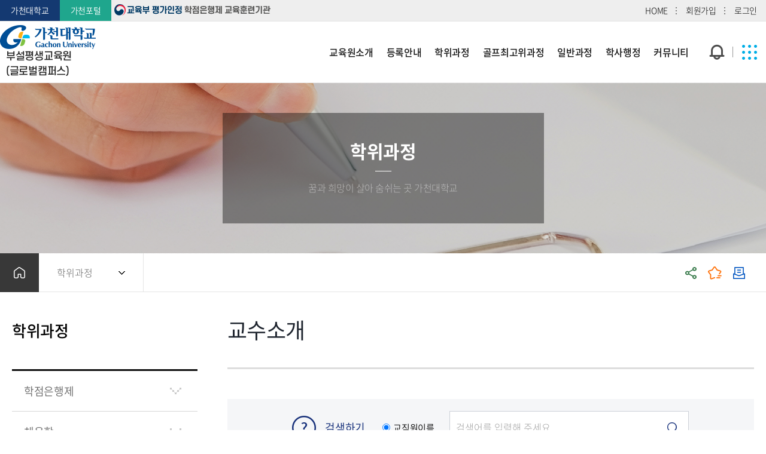

--- FILE ---
content_type: text/html; charset=UTF-8
request_url: https://www.gachon.ac.kr/open/1855/subview.do
body_size: 138237
content:

















 











     
	
	















 











 <!DOCTYPE HTML>
<!--[if lt IE 7 ]><html dir="ltr" lang="ko" class="no-js ie ie6 lte7 lte8 lte9"><![endif]-->
<!--[if IE 7 ]><html dir="ltr" lang="ko" class="no-js ie ie7 lte7 lte8 lte9"><![endif]-->
<!--[if IE 8 ]><html dir="ltr" lang="ko" class="no-js ie ie8 lte8 lte9"><![endif]-->
<!--[if IE 9 ]><html dir="ltr" lang="ko" class="no-js ie ie9 lte9"><![endif]-->
<!--[if (gt IE 9)|!(IE)]><!-->
<html dir="ltr" lang="ko" class="no-js">
  <!--<![endif]-->
  <head>
	<meta charset="UTF-8">
	<title>교수소개</title>
	<!-- Custom -->
	<link rel="stylesheet" href="/sites/styleguide/style/css/w_reset.css?version=1">
	<link rel="stylesheet" href="/sites/styleguide/style/css/w_templet_common.css?version=1">
	<link rel="stylesheet" href="/sites/styleguide/style/css/w_guide.css?version=1">
	<link rel="stylesheet" href="/sites/styleguide/style/css/w_templet_guide.css?version=1">
	<link rel="stylesheet" href="/sites/styleguide/style/css/w_print.css?version=1">
	<link rel="stylesheet" href="/sites/t_orga_2/style/css/w_layout.css?version=1">
	<link rel="stylesheet" href="/sites/open/style/css/w_sub.css?version=1">
	<!-- Slider -->
	<link rel="stylesheet" href="/sites/open/style/css/vendor/slick.min.css?version=1">	
	



















 











 












	
	
		
		
		
	


	<meta http-equiv="X-UA-Compatible" content="IE=edge">
	<meta id="resResponsiveViewport" name="viewport" content="width=device-width, initial-scale=1, minimum-scale=0.5, maximum-scale=5.0, user-scalable=yes">
	
	
	<meta name="apple-mobile-web-app-title" content="교수소개">
	
		
		
		
			<meta name="description" content="가천대학교에 오신 것을 환영합니다..">
			<meta name="keywords" content="가천대학교">
			<meta property="og:description" content="가천대학교에 오신 것을 환영합니다..">
			<meta name="twitter:description" content="가천대학교에 오신 것을 환영합니다..">
			<meta name="generator" content="가천대학교">
		
	

	
	<meta property="og:title" content="교수소개">
	<meta property="og:site_name" content="평생교육원">
	<meta property="og:url" content="https://www.gachon.ac.kr:443/open/1855/subview.do?">
	<meta property="og:image" content="https://www.gachon.ac.kr/Web-home/_UI/images/gachon.jpg">
	

	<meta name="twitter:card" content="summary">
	<meta name="twitter:title" content="교수소개">
	<meta name="twitter:url" content="https://www.gachon.ac.kr:443/open/1855/subview.do?">
	<meta name="twitter:image" content="https://www.gachon.ac.kr/Web-home/_UI/images/gachon.jpg">
	
	
	
	<!-- referrer policy  -->
	<meta name="referrer" content="strict-origin-when-cross-origin">

	<!-- no-cache -->
	<meta http-equiv="Cache-Control" content="no-cache, no-store, must-revalidate" />

	
		
		
			<!-- favicon -->
			<link rel="shortcut icon" href="/Web-home/_UI/images/favicon.ico">
		
	
	
	<link rel="stylesheet" href="/Web-home/_UI/css/common/jquery.mCustomScrollbar.css">
	<link rel="stylesheet" href="/Web-home/_UI/css/common/blockUI.css">
	<link rel="stylesheet" href="/Web-home/_SITES/css/content/content.css">
	<link rel="stylesheet" href="/Web-home/_UI/css/common/async.css">
	<link rel="stylesheet" href="/Web-home/_UI/css/guide/synccontent.css">

	

	
	
	
	
		
	
	

	
	<link rel="stylesheet" href="/Web-home/_UI/css/guide/responsive.css?ver=202110131425">
	
		
			<!-- PC + TABLET + MOBILE -->
			<link media="only screen and (max-width: 768px)" href="/Web-home/_UI/css/guide/responsiveMobile.css" rel="stylesheet">
			<link media="only screen and (min-width: 769px) and (max-width: 1023px)" href="/Web-home/_UI/css/guide/responsiveTablet.css" rel="stylesheet">
			<link media="only screen and (min-width: 1024px)" href="/Web-home/_UI/css/guide/responsiveDesktop.css" rel="stylesheet">
		
		
		
		
	

	
	
		
			<!-- PC + TABLET + MOBILE -->
			<link media="only screen and (max-width: 768px)" href="/sites/open/style/css/site_contents_Mobile.css" rel="stylesheet">
			<link media="only screen and (min-width: 769px) and (max-width: 1023px)" href="/sites/open/style/css/site_contents_Tablet.css" rel="stylesheet">
			<link media="only screen and (min-width: 1024px)" href="/sites/open/style/css/site_contents_Desktop.css" rel="stylesheet">
		
		
		
		
	
	

	<link rel="stylesheet" href="/Web-home/_SITES/css/fnct/fnct.css">
	
		
			<!-- PC + TABLET + MOBILE -->
			<link media="only screen and (max-width: 768px)" href="/Web-home/_SITES/css/fnct/fnctMobile.css" rel="stylesheet">
			<link media="only screen and (min-width: 769px) and (max-width: 1023px)" href="/Web-home/_SITES/css/fnct/fnctTablet.css" rel="stylesheet">
			<link media="only screen and (min-width: 1024px)" href="/Web-home/_SITES/css/fnct/fnctDesktop.css" rel="stylesheet">
		
		
		
		
	

	<script src="/Web-home/js/jquery-1.9.1.min.js"></script>
	<script src="/Web-home/js/jquery-ui-1.12.1.min.js"></script>
	<script src="/Web-home/js/jquery-migrate-1.4.1.min.js"></script>
	<script src="/Web-home/js/jquery-mCustomScrollbar.3.0.3.min.js"></script>
	<script src="/Web-home/js/common.js?ver=20240816"></script> 
	<script src="/namecard/shake.js"></script>
 
	<!-- [SITES:S] -->
	<script>
		var urlPattern = ".do";
		var defaultTextSiteId = "open";
		var ctxPath = "";
	</script>

	<!-- Slider -->
	
	
		
		
			<script src="/sites/open/style/js/vendor/slick.min.js?version=1"></script>
		
	

	

	
		
		
			<!-- sub,popup,etc -->
			<!-- Table Scroll -->
			<script src="/sites/open/style/js/vendor/niceScroll.min.js?version=1"></script>
			<!-- Favorite -->
			<script src="/sites/open/style/js/favorite.js?version=1"></script>
		
	

	<!-- [M/S RESOURCE] -->
	
	
<link rel="stylesheet" href="/Web-home/fnct/popup/template/css/popup_total.css">
	
	

<link type="text/css" rel="stylesheet" href="/Web-home/fnct/bannerSlide/common_topbanner/css/style.css?ver=20230712" />

	
	
<link type="text/css" rel="stylesheet" href="/Web-home/fnct/globalNavi/temp_org2_global/css/style.css" />

	
	<!-- [FNCT RESOURCE STYLE] -->
	
	

<link rel="stylesheet" href="/Web-home/_UI/css/common/jquery-ui.css">
<link type="text/css" rel="stylesheet" href="/Web-home/fnct/profl/profile/css/style.css">


	
	<!-- [END] -->

	
		
			
		
		
	

	
	<link href="/sites/open/style/css/style.css" rel="stylesheet">
	

	
	<script src="/sites/open/style/js/script.js?ver=20230913"></script>


	<!-- 편집모드 HTML 이미지 기능 20221108 -->
	<link href="/Web-home/_UI/css/common/jshowoff.photoSlide.css" rel="stylesheet">
	<script src="/Web-home/_UI/js/_lib/jquery.jshowoff.js"></script>
	
	
















 











 




<!--[if lt IE 9]>

	<script src="//html5shiv.googlecode.com/svn/trunk/html5.js"></script>
	<script src="//ie7-js.googlecode.com/svn/version/2.1(beta4)/IE9.js"></script>
	<script src="//oss.maxcdn.com/libs/respond.js/1.3.0/respond.min.js"></script>

<![endif]-->

	<script defer src="/sites/styleguide/style/js/templet_common.js"></script>
  </head>
  <body class="sub _responsiveObj sub">

	<!-- Skip Navigation -->
	<div class="skip-navi" title="건너뛰기 메뉴">
	  <a href="#menuUItop">메뉴 바로가기</a>
	  <a href="#subContent">본문 바로가기</a>
	  <a href="#footer">하단 바로가기</a>
	</div>
	<!-- //Skip Navigation -->

	
















 











 






<div class="_fnctWrap">
	

	<h2 class="hidden">상단배너(<b>0</b> 개)</h2>
	<input type="hidden" id="bannerSlideSiteId" value="open" />
	<div class="wrap-top-banner">
		<div class="banner-container">
			<ul class="slider">
				
			</ul>

			<div class="control">
				

				
					
						<button type="button" class="prev">이전 슬라이드</button>
						<button type="button" class="next">다음 슬라이드</button>
					
				
			</div>

			<div class="control2">
				
					
				

				
					
						<div class="paging"></div>
					
				
			</div>
			<div class="no-today">
				<label for="popupClose"><input type="checkbox" name="오늘 하루 보지 않기" value="오늘 하루 보지 않기" id="popupClose">오늘 하루 보지 않기</label><button type="button"><div class="txt-hidden">오늘 하루 보지 않기</div></button>
			</div>
		</div>
	</div>
</div>

<div id="iSldFnctSetup235" class="hidden">
	imageSlideSetupSeq=235,cnvrsVe=1,stopTime=3,pcCo=3,cnvrsMth=SLIDE,pcMgWidth=85,isImageNoHandlr=true,isCnvrsHandlr=true,isPlayStopHandlr=false
</div>

<script>
	$(document).ready(function(){

		//popup-btn click
		$(".popup-btn").click(function() {
			$(".wrap-top-banner").toggleClass("on");
		});

		 //Top Banner Slider
		 $(".wrap-top-banner .slider").slick({
			slidesToShow: 3,
			slidesToScroll: 1,
			dots: true,
			arrows: true,
			prevArrow: $('.wrap-top-banner button.prev'),
			nextArrow: $('.wrap-top-banner button.next'),
			autoplay: true,
			autoplaySpeed: 3000,
			infinite: true,
			speed: 1000,
			
				fade: false,
				
			
			cssEase: 'cubic-bezier(0.7, 0, 0.3, 1)',
			appendDots: $('.wrap-top-banner .control2 .paging'),
			responsive: [
				{
					breakpoint: 1023,
					settings: {
						slidesToShow: 2,
						slidesToScroll: 1,
					}
				},
				{
					breakpoint: 768,
					settings: {
						slidesToShow: 1,
						slidesToScroll: 1,
					}
				}
			]
		});

		$('.wrap-top-banner button.play').on('click', function () {
			$(".wrap-top-banner .slider ul").slick("slickPlay");
			$(this).removeClass('on');
			$('.wrap-top-banner button.stop').addClass('on');
		});
		$('.wrap-top-banner button.stop').on('click', function () {
			$(".wrap-top-banner .slider ul").slick("slickPause");
			$(this).removeClass('on');
			$('.wrap-top-banner button.play').addClass('on');
		});


	})
</script>




	<div class="wrap-top">
	  <div class="container clearfix">
		<div class="top-link">
		  <ul class="clearfix">
			<li><a href="https://www.gachon.ac.kr/" class="color1" title="새창" target="_blank">가천대학교</a></li>
			<li><a href="https://portal.gachon.ac.kr/" class="color2" title="새창" target="_blank">가천포털</a></li>
			<li><img src="https://www.gachon.ac.kr/sites/open/files/logo.png" alt="교육부 평가인정 학점은행제 교육훈련기관"></li>
		  </ul>
		</div>
		
















 











 


<div class="_fnctWrap top-util">
	
	

	<ul>
		
			<li class="goToHome">
				<a href="/open/index.do">
					
					HOME
				</a>
			</li>
		

		
			<li class="membership">
				<a href="/userSbscrb/open/step1AgreView.do?layout=unknown" >
					
						
						
							
              				회원가입
						
					
				</a>
			</li>
		

		

		
			<li class="sign no-dot">
				<a href="/subLogin/open/view.do?layout=unknown" >
					
						
						
							
              				로그인
						
					
				</a>
			</li>
		

		

		
	</ul>
</div>



	  </div>
	</div>

	<div class="wrap-header">
	  <div class="container">
		<div class="head-logo3">
		  <div class="logo-img">
			<a href="/sites/open/index.do">
			  <img src="/sites/styleguide/images/common/common_logo_header.png" alt="가천대학교">
			  <span>부설평생교육원<br>(글로벌캠퍼스)</span>
			</a>
		  </div>
		</div>

		<div class="head-navi">
		  <div class="mobile-global">
			
















 











 


<div class="_fnctWrap top-util">
	
	

	<ul>
		
			<li class="goToHome">
				<a href="/open/index.do">
					
					HOME
				</a>
			</li>
		

		
			<li class="membership">
				<a href="/userSbscrb/open/step1AgreView.do?layout=unknown" >
					
						
						
							
              				회원가입
						
					
				</a>
			</li>
		

		

		
			<li class="sign no-dot">
				<a href="/subLogin/open/view.do?layout=unknown" >
					
						
						
							
              				로그인
						
					
				</a>
			</li>
		

		

		
	</ul>
</div>



		  </div>
		  
















 











 


<nav id="menuUItop" class="menuUItop ">
	
	

	<div id="menuUIviewTypetop" class="hidden">
		fnctId=sitemenu,menuViewType=top
	</div>

	

	
		
			
				

				
				
					
					
						<div id="top_div" class="top_div div_1">
						<ul id="top_k2wiz_GNB"  class="top_k2wiz_GNB _wizOdr ul_1" >
					
					
					
					<li id="top_li_1_1799" class="li_1_1799 li_1">
				
				
				
				


				
				
				
				
				
				
				

				
					
					
					
					
					
					
					
				

				
				
				

				<a 	href="/open/7775/subview.do"
					id="top_k2wiz_GNB_1799"
					class="top_k2wiz_GNB_1799 a_1 k2wiz_GNB_1778"
					
					
					
					target="_self"
					
					
				>
					
					교육원소개
					<input type="hidden" id="top_menuTitle_1799" value="교육원소개"/>
				</a>

				

				
				
				
					
				
				
				
				
			
				

				
				
					
					
					
						<div id="top_div_1799" class="top_div_1799 div_2">
						<ul id="top_k2wiz_GNB_ul_1799"  class="top_k2wiz_GNB_ul_1799 _wizOdr ul_2">
					
					
					<li id="top_li_2_1807" class="li_2_1807 li_2">
				
				
				
				


				
				
				
				
				
				
				

				
					
					
					
					
					
					
					
				

				
				
				

				<a 	href="/open/7775/subview.do"
					id="top_k2wiz_GNB_1807"
					class="top_k2wiz_GNB_1807 a_2 k2wiz_GNB_1799"
					
					
					
					target="_self"
					
					
				>
					
					인사말
					<input type="hidden" id="top_menuTitle_1807" value="인사말"/>
				</a>

				

				
				
				
					
				
				
				
				
			
				

				
				
					
					
					
						<div id="top_div_1807" class="top_div_1807 div_3">
						<ul id="top_k2wiz_GNB_ul_1807"  class="top_k2wiz_GNB_ul_1807 _wizOdr ul_3">
					
					
					<li id="top_li_3_7775" class="li_3_7775 li_3">
				
				
				
				


				
				
				
				
				
				
				

				

				
				
				

				<a 	href="/open/7775/subview.do"
					id="top_k2wiz_GNB_7775"
					class="top_k2wiz_GNB_7775 a_3 k2wiz_GNB_1807"
					
					
					
					target="_self"
					
					
				>
					
					총장인사말
					<input type="hidden" id="top_menuTitle_7775" value="총장인사말"/>
				</a>

				

				
				
				
					
				
				
				
				
			
				

				
				
				
					</li>
					<li id="top_li_3_7776" class="li_3_7776 li_3">
				
				
				


				
				
				
				
				
				
				

				

				
				
				

				<a 	href="/open/7776/subview.do"
					id="top_k2wiz_GNB_7776"
					class="top_k2wiz_GNB_7776 a_3 k2wiz_GNB_1807"
					
					
					
					target="_self"
					
					
				>
					
					원장인사말
					<input type="hidden" id="top_menuTitle_7776" value="원장인사말"/>
				</a>

				

				
				
				
					
				
				
				
				
			
				

				
				
				
				
					
								</li>
							</ul>
						</div>
					
					</li>
					<li id="top_li_2_1808" class="li_2_1808 li_2">
				
				


				
				
				
				
				
				
				

				

				
				
				

				<a 	href="/open/1808/subview.do"
					id="top_k2wiz_GNB_1808"
					class="top_k2wiz_GNB_1808 a_2 k2wiz_GNB_1799"
					
					
					
					target="_self"
					
					
				>
					
					기관소개
					<input type="hidden" id="top_menuTitle_1808" value="기관소개"/>
				</a>

				

				
				
				
					
				
				
				
				
			
				

				
				
				
					</li>
					<li id="top_li_2_1809" class="li_2_1809 li_2">
				
				
				


				
				
				
				
				
				
				

				

				
				
				

				<a 	href="/open/1809/subview.do"
					id="top_k2wiz_GNB_1809"
					class="top_k2wiz_GNB_1809 a_2 k2wiz_GNB_1799"
					
					
					
					target="_self"
					
					
				>
					
					운영규정
					<input type="hidden" id="top_menuTitle_1809" value="운영규정"/>
				</a>

				

				
				
				
					
				
				
				
				
			
				

				
				
				
					</li>
					<li id="top_li_2_1810" class="li_2_1810 li_2">
				
				
				


				
				
				
				
				
				
				

				

				
				
				

				<a 	href="/open/1810/subview.do"
					id="top_k2wiz_GNB_1810"
					class="top_k2wiz_GNB_1810 a_2 k2wiz_GNB_1799"
					
					
					
					target="_self"
					
					
				>
					
					연혁
					<input type="hidden" id="top_menuTitle_1810" value="연혁"/>
				</a>

				

				
				
				
					
				
				
				
				
			
				

				
				
				
					</li>
					<li id="top_li_2_1811" class="li_2_1811 li_2">
				
				
				


				
				
				
				
				
				
				

				

				
				
				

				<a 	href="/open/1811/subview.do"
					id="top_k2wiz_GNB_1811"
					class="top_k2wiz_GNB_1811 a_2 k2wiz_GNB_1799"
					
					
					
					target="_self"
					
					
				>
					
					시설물이용안내
					<input type="hidden" id="top_menuTitle_1811" value="시설물이용안내"/>
				</a>

				

				
				
				
					
				
				
				
				
			
				

				
				
				
					</li>
					<li id="top_li_2_1812" class="li_2_1812 li_2">
				
				
				


				
				
				
				
				
				
				

				

				
				
				

				<a 	href="/open/1812/subview.do"
					id="top_k2wiz_GNB_1812"
					class="top_k2wiz_GNB_1812 a_2 k2wiz_GNB_1799"
					
					
					
					target="_self"
					
					
				>
					
					위치안내
					<input type="hidden" id="top_menuTitle_1812" value="위치안내"/>
				</a>

				

				
				
				
					
				
				
				
				
			
				

				
				
				
				
					
								</li>
							</ul>
						</div>
					
					</li>
					<li id="top_li_1_1800" class="li_1_1800 li_1">
				
				


				
				
				
				
				
				
				

				
					
					
					
					
					
					
					
				

				
				
				

				<a 	href="/open/1843/subview.do"
					id="top_k2wiz_GNB_1800"
					class="top_k2wiz_GNB_1800 a_1 k2wiz_GNB_1778"
					
					
					
					target="_self"
					
					
				>
					
					등록안내
					<input type="hidden" id="top_menuTitle_1800" value="등록안내"/>
				</a>

				

				
				
				
					
				
				
				
				
			
				

				
				
					
					
					
						<div id="top_div_1800" class="top_div_1800 div_2">
						<ul id="top_k2wiz_GNB_ul_1800"  class="top_k2wiz_GNB_ul_1800 _wizOdr ul_2">
					
					
					<li id="top_li_2_1813" class="li_2_1813 li_2">
				
				
				
				


				
				
				
				
				
				
				

				
					
					
					
					
					
					
					
				

				
				
				

				<a 	href="/open/1843/subview.do"
					id="top_k2wiz_GNB_1813"
					class="top_k2wiz_GNB_1813 a_2 k2wiz_GNB_1800"
					
					
					
					target="_self"
					
					
				>
					
					학위교육과정
					<input type="hidden" id="top_menuTitle_1813" value="학위교육과정"/>
				</a>

				

				
				
				
					
				
				
				
				
			
				

				
				
					
					
					
						<div id="top_div_1813" class="top_div_1813 div_3">
						<ul id="top_k2wiz_GNB_ul_1813"  class="top_k2wiz_GNB_ul_1813 _wizOdr ul_3">
					
					
					<li id="top_li_3_1843" class="li_3_1843 li_3">
				
				
				
				


				
				
				
				
				
				
				

				

				
				
				

				<a 	href="/open/1843/subview.do"
					id="top_k2wiz_GNB_1843"
					class="top_k2wiz_GNB_1843 a_3 k2wiz_GNB_1813"
					
					
					
					target="_self"
					
					
				>
					
					모집요강
					<input type="hidden" id="top_menuTitle_1843" value="모집요강"/>
				</a>

				

				
				
				
					
				
				
				
				
			
				

				
				
				
					</li>
					<li id="top_li_3_1844" class="li_3_1844 li_3">
				
				
				


				
				
				
				
				
				
				

				

				
				
				
					
					
				

				<a 	href="https://info.gachon.ac.kr/lsgApplyLoginH.do"
					id="top_k2wiz_GNB_1844"
					class="top_k2wiz_GNB_1844 a_3 k2wiz_GNB_1813"
					
					
					
					target="_blank"
					
					
				>
					
					학위교육과정 원서접수
					<input type="hidden" id="top_menuTitle_1844" value="학위교육과정 원서접수"/>
				</a>

				

				
				
				
					
				
				
				
				
			
				

				
				
				
				
					
								</li>
							</ul>
						</div>
					
					</li>
					<li id="top_li_2_1814" class="li_2_1814 li_2">
				
				


				
				
				
				
				
				
				

				
					
					
					
					
					
					
					
				

				
				
				

				<a 	href="/open/1845/subview.do"
					id="top_k2wiz_GNB_1814"
					class="top_k2wiz_GNB_1814 a_2 k2wiz_GNB_1800"
					
					
					
					target="_self"
					
					
				>
					
					일반교육과정
					<input type="hidden" id="top_menuTitle_1814" value="일반교육과정"/>
				</a>

				

				
				
				
					
				
				
				
				
			
				

				
				
					
					
					
						<div id="top_div_1814" class="top_div_1814 div_3">
						<ul id="top_k2wiz_GNB_ul_1814"  class="top_k2wiz_GNB_ul_1814 _wizOdr ul_3">
					
					
					<li id="top_li_3_1845" class="li_3_1845 li_3">
				
				
				
				


				
				
				
				
				
				
				

				

				
				
				

				<a 	href="/open/1845/subview.do"
					id="top_k2wiz_GNB_1845"
					class="top_k2wiz_GNB_1845 a_3 k2wiz_GNB_1814"
					
					
					
					target="_self"
					
					
				>
					
					모집요강
					<input type="hidden" id="top_menuTitle_1845" value="모집요강"/>
				</a>

				

				
				
				
					
				
				
				
				
			
				

				
				
				
				
					
								</li>
							</ul>
						</div>
					
					</li>
					<li id="top_li_2_1815" class="li_2_1815 li_2">
				
				


				
				
				
				
				
				
				

				

				
				
				

				<a 	href="/open/1815/subview.do"
					id="top_k2wiz_GNB_1815"
					class="top_k2wiz_GNB_1815 a_2 k2wiz_GNB_1800"
					
					
					
					target="_self"
					
					
				>
					
					등록금환불규정
					<input type="hidden" id="top_menuTitle_1815" value="등록금환불규정"/>
				</a>

				

				
				
				
					
				
				
				
				
			
				

				
				
				
					</li>
					<li id="top_li_2_1816" class="li_2_1816 li_2">
				
				
				


				
				
				
				
				
				
				

				

				
				
				

				<a 	href="/open/1816/subview.do"
					id="top_k2wiz_GNB_1816"
					class="top_k2wiz_GNB_1816 a_2 k2wiz_GNB_1800"
					
					
					
					target="_self"
					
					
				>
					
					장학제도안내
					<input type="hidden" id="top_menuTitle_1816" value="장학제도안내"/>
				</a>

				

				
				
				
					
				
				
				
				
			
				

				
				
				
				
					
								</li>
							</ul>
						</div>
					
					</li>
					<li id="top_li_1_1801" class="li_1_1801 li_1">
				
				


				
				
				
				
				
				
				

				
					
					
					
					
					
					
					
				

				
				
				

				<a 	href="/open/1817/subview.do"
					id="top_k2wiz_GNB_1801"
					class="top_k2wiz_GNB_1801 a_1 k2wiz_GNB_1778"
					
					
					
					target="_self"
					
					
				>
					
					학위과정
					<input type="hidden" id="top_menuTitle_1801" value="학위과정"/>
				</a>

				

				
				
				
					
				
				
				
				
			
				

				
				
					
					
					
						<div id="top_div_1801" class="top_div_1801 div_2">
						<ul id="top_k2wiz_GNB_ul_1801"  class="top_k2wiz_GNB_ul_1801 _wizOdr ul_2">
					
					
					<li id="top_li_2_1817" class="li_2_1817 li_2">
				
				
				
				


				
				
				
				
				
				
				

				

				
				
				

				<a 	href="/open/1817/subview.do"
					id="top_k2wiz_GNB_1817"
					class="top_k2wiz_GNB_1817 a_2 k2wiz_GNB_1801"
					
					
					
					target="_self"
					
					
				>
					
					학점은행제
					<input type="hidden" id="top_menuTitle_1817" value="학점은행제"/>
				</a>

				

				
				
				
					
				
				
				
				
			
				

				
				
					
					
					
						<div id="top_div_1817" class="top_div_1817 div_3">
						<ul id="top_k2wiz_GNB_ul_1817"  class="top_k2wiz_GNB_ul_1817 _wizOdr ul_3">
					
					
					<li id="top_li_3_8183" class="li_3_8183 li_3">
				
				
				
				


				
				
				
				
				
				
				

				

				
				
				

				<a 	href="/open/8183/subview.do"
					id="top_k2wiz_GNB_8183"
					class="top_k2wiz_GNB_8183 a_3 k2wiz_GNB_1817"
					
					
					
					target="_self"
					
					
				>
					
					학위수여 요건
					<input type="hidden" id="top_menuTitle_8183" value="학위수여 요건"/>
				</a>

				

				
				
				
					
				
				
				
				
			
				

				
				
				
					</li>
					<li id="top_li_3_8184" class="li_3_8184 li_3">
				
				
				


				
				
				
				
				
				
				

				

				
				
				

				<a 	href="/open/8184/subview.do"
					id="top_k2wiz_GNB_8184"
					class="top_k2wiz_GNB_8184 a_3 k2wiz_GNB_1817"
					
					
					
					target="_self"
					
					
				>
					
					학습자 등록
					<input type="hidden" id="top_menuTitle_8184" value="학습자 등록"/>
				</a>

				

				
				
				
					
				
				
				
				
			
				

				
				
				
					</li>
					<li id="top_li_3_8185" class="li_3_8185 li_3">
				
				
				


				
				
				
				
				
				
				

				

				
				
				

				<a 	href="/open/8185/subview.do"
					id="top_k2wiz_GNB_8185"
					class="top_k2wiz_GNB_8185 a_3 k2wiz_GNB_1817"
					
					
					
					target="_self"
					
					
				>
					
					학점인정 신청
					<input type="hidden" id="top_menuTitle_8185" value="학점인정 신청"/>
				</a>

				

				
				
				
					
				
				
				
				
			
				

				
				
				
				
					
								</li>
							</ul>
						</div>
					
					</li>
					<li id="top_li_2_1822" class="li_2_1822 li_2">
				
				


				
				
				
				
				
				
				

				
					
					
					
					
					
					
					
				

				
				
				

				<a 	href="/open/1859/subview.do"
					id="top_k2wiz_GNB_1822"
					class="top_k2wiz_GNB_1822 a_2 k2wiz_GNB_1801"
					
					
					
					target="_self"
					
					
				>
					
					체육학
					<input type="hidden" id="top_menuTitle_1822" value="체육학"/>
				</a>

				

				
				
				
					
				
				
				
				
			
				

				
				
					
					
					
						<div id="top_div_1822" class="top_div_1822 div_3">
						<ul id="top_k2wiz_GNB_ul_1822"  class="top_k2wiz_GNB_ul_1822 _wizOdr ul_3">
					
					
					<li id="top_li_3_1859" class="li_3_1859 li_3">
				
				
				
				


				
				
				
				
				
				
				

				

				
				
				

				<a 	href="/open/1859/subview.do"
					id="top_k2wiz_GNB_1859"
					class="top_k2wiz_GNB_1859 a_3 k2wiz_GNB_1822"
					
					
					
					target="_self"
					
					
				>
					
					전공안내
					<input type="hidden" id="top_menuTitle_1859" value="전공안내"/>
				</a>

				

				
				
				
					
				
				
				
				
			
				

				
				
				
					</li>
					<li id="top_li_3_1860" class="li_3_1860 li_3">
				
				
				


				
				
				
				
				
				
				

				

				
				
				

				<a 	href="/open/1860/subview.do"
					id="top_k2wiz_GNB_1860"
					class="top_k2wiz_GNB_1860 a_3 k2wiz_GNB_1822"
					
					
					
					target="_self"
					
					
				>
					
					교과과정
					<input type="hidden" id="top_menuTitle_1860" value="교과과정"/>
				</a>

				

				
				
				
					
				
				
				
				
			
				

				
				
				
					</li>
					<li id="top_li_3_1861" class="li_3_1861 li_3">
				
				
				


				
				
				
				
				
				
				

				

				
				
				

				<a 	href="/open/1861/subview.do"
					id="top_k2wiz_GNB_1861"
					class="top_k2wiz_GNB_1861 a_3 k2wiz_GNB_1822"
					
					
					
					target="_self"
					
					
				>
					
					교수소개
					<input type="hidden" id="top_menuTitle_1861" value="교수소개"/>
				</a>

				

				
				
				
					
				
				
				
				
			
				

				
				
				
				
					
								</li>
							</ul>
						</div>
					
					</li>
					<li id="top_li_2_1823" class="li_2_1823 li_2">
				
				


				
				
				
				
				
				
				

				
					
					
					
					
					
					
					
				

				
				
				

				<a 	href="/open/1862/subview.do"
					id="top_k2wiz_GNB_1823"
					class="top_k2wiz_GNB_1823 a_2 k2wiz_GNB_1801"
					
					
					
					target="_self"
					
					
				>
					
					태권도학
					<input type="hidden" id="top_menuTitle_1823" value="태권도학"/>
				</a>

				

				
				
				
					
				
				
				
				
			
				

				
				
					
					
					
						<div id="top_div_1823" class="top_div_1823 div_3">
						<ul id="top_k2wiz_GNB_ul_1823"  class="top_k2wiz_GNB_ul_1823 _wizOdr ul_3">
					
					
					<li id="top_li_3_1862" class="li_3_1862 li_3">
				
				
				
				


				
				
				
				
				
				
				

				

				
				
				

				<a 	href="/open/1862/subview.do"
					id="top_k2wiz_GNB_1862"
					class="top_k2wiz_GNB_1862 a_3 k2wiz_GNB_1823"
					
					
					
					target="_self"
					
					
				>
					
					전공안내
					<input type="hidden" id="top_menuTitle_1862" value="전공안내"/>
				</a>

				

				
				
				
					
				
				
				
				
			
				

				
				
				
					</li>
					<li id="top_li_3_1863" class="li_3_1863 li_3">
				
				
				


				
				
				
				
				
				
				

				

				
				
				

				<a 	href="/open/1863/subview.do"
					id="top_k2wiz_GNB_1863"
					class="top_k2wiz_GNB_1863 a_3 k2wiz_GNB_1823"
					
					
					
					target="_self"
					
					
				>
					
					교과과정
					<input type="hidden" id="top_menuTitle_1863" value="교과과정"/>
				</a>

				

				
				
				
					
				
				
				
				
			
				

				
				
				
					</li>
					<li id="top_li_3_1864" class="li_3_1864 li_3">
				
				
				


				
				
				
				
				
				
				

				

				
				
				

				<a 	href="/open/1864/subview.do"
					id="top_k2wiz_GNB_1864"
					class="top_k2wiz_GNB_1864 a_3 k2wiz_GNB_1823"
					
					
					
					target="_self"
					
					
				>
					
					교수소개
					<input type="hidden" id="top_menuTitle_1864" value="교수소개"/>
				</a>

				

				
				
				
					
				
				
				
				
			
				

				
				
				
				
					
								</li>
							</ul>
						</div>
					
					</li>
					<li id="top_li_2_8438" class="li_2_8438 li_2">
				
				


				
				
				
				
				
				
				

				
					
					
					
					
					
					
					
				

				
				
				

				<a 	href="/open/8439/subview.do"
					id="top_k2wiz_GNB_8438"
					class="top_k2wiz_GNB_8438 a_2 k2wiz_GNB_1801"
					
					
					
					target="_self"
					
					
				>
					
					문헌정보학
					<input type="hidden" id="top_menuTitle_8438" value="문헌정보학"/>
				</a>

				

				
				
				
					
				
				
				
				
			
				

				
				
					
					
					
						<div id="top_div_8438" class="top_div_8438 div_3">
						<ul id="top_k2wiz_GNB_ul_8438"  class="top_k2wiz_GNB_ul_8438 _wizOdr ul_3">
					
					
					<li id="top_li_3_8439" class="li_3_8439 li_3">
				
				
				
				


				
				
				
				
				
				
				

				

				
				
				

				<a 	href="/open/8439/subview.do"
					id="top_k2wiz_GNB_8439"
					class="top_k2wiz_GNB_8439 a_3 k2wiz_GNB_8438"
					
					
					
					target="_self"
					
					
				>
					
					전공안내
					<input type="hidden" id="top_menuTitle_8439" value="전공안내"/>
				</a>

				

				
				
				
					
				
				
				
				
			
				

				
				
				
					</li>
					<li id="top_li_3_8440" class="li_3_8440 li_3">
				
				
				


				
				
				
				
				
				
				

				

				
				
				

				<a 	href="/open/8440/subview.do"
					id="top_k2wiz_GNB_8440"
					class="top_k2wiz_GNB_8440 a_3 k2wiz_GNB_8438"
					
					
					
					target="_self"
					
					
				>
					
					교과과정
					<input type="hidden" id="top_menuTitle_8440" value="교과과정"/>
				</a>

				

				
				
				
					
				
				
				
				
			
				

				
				
				
					</li>
					<li id="top_li_3_8441" class="li_3_8441 li_3">
				
				
				


				
				
				
				
				
				
				

				

				
				
				

				<a 	href="/open/8441/subview.do"
					id="top_k2wiz_GNB_8441"
					class="top_k2wiz_GNB_8441 a_3 k2wiz_GNB_8438"
					
					
					
					target="_self"
					
					
				>
					
					교수소개
					<input type="hidden" id="top_menuTitle_8441" value="교수소개"/>
				</a>

				

				
				
				
					
				
				
				
				
			
				

				
				
				
					</li>
					<li id="top_li_3_8549" class="li_3_8549 li_3">
				
				
				


				
				
				
				
				
				
				

				

				
				
				

				<a 	href="/open/8549/subview.do"
					id="top_k2wiz_GNB_8549"
					class="top_k2wiz_GNB_8549 a_3 k2wiz_GNB_8438"
					
					
					
					target="_self"
					
					
				>
					
					공지사항
					<input type="hidden" id="top_menuTitle_8549" value="공지사항"/>
				</a>

				

				
				
				
					
				
				
				
				
			
				

				
				
				
				
					
								</li>
							</ul>
						</div>
					
					</li>
					<li id="top_li_2_1826" class="li_2_1826 li_2">
				
				


				
				
				
				
				
				
				

				
					
					
					
					
					
					
					
				

				
				
				

				<a 	href="/open/1871/subview.do"
					id="top_k2wiz_GNB_1826"
					class="top_k2wiz_GNB_1826 a_2 k2wiz_GNB_1801"
					
					
					
					target="_self"
					
					
				>
					
					헬스케어(건강관리학)
					<input type="hidden" id="top_menuTitle_1826" value="헬스케어(건강관리학)"/>
				</a>

				

				
				
				
					
				
				
				
				
			
				

				
				
					
					
					
						<div id="top_div_1826" class="top_div_1826 div_3">
						<ul id="top_k2wiz_GNB_ul_1826"  class="top_k2wiz_GNB_ul_1826 _wizOdr ul_3">
					
					
					<li id="top_li_3_1871" class="li_3_1871 li_3">
				
				
				
				


				
				
				
				
				
				
				

				

				
				
				

				<a 	href="/open/1871/subview.do"
					id="top_k2wiz_GNB_1871"
					class="top_k2wiz_GNB_1871 a_3 k2wiz_GNB_1826"
					
					
					
					target="_self"
					
					
				>
					
					전공안내
					<input type="hidden" id="top_menuTitle_1871" value="전공안내"/>
				</a>

				

				
				
				
					
				
				
				
				
			
				

				
				
				
					</li>
					<li id="top_li_3_1872" class="li_3_1872 li_3">
				
				
				


				
				
				
				
				
				
				

				

				
				
				

				<a 	href="/open/1872/subview.do"
					id="top_k2wiz_GNB_1872"
					class="top_k2wiz_GNB_1872 a_3 k2wiz_GNB_1826"
					
					
					
					target="_self"
					
					
				>
					
					교과과정
					<input type="hidden" id="top_menuTitle_1872" value="교과과정"/>
				</a>

				

				
				
				
					
				
				
				
				
			
				

				
				
				
					</li>
					<li id="top_li_3_1873" class="li_3_1873 li_3">
				
				
				


				
				
				
				
				
				
				

				

				
				
				

				<a 	href="/open/1873/subview.do"
					id="top_k2wiz_GNB_1873"
					class="top_k2wiz_GNB_1873 a_3 k2wiz_GNB_1826"
					
					
					
					target="_self"
					
					
				>
					
					교수소개
					<input type="hidden" id="top_menuTitle_1873" value="교수소개"/>
				</a>

				

				
				
				
					
				
				
				
				
			
				

				
				
				
				
					
								</li>
							</ul>
						</div>
					
					</li>
					<li id="top_li_2_8162" class="li_2_8162 li_2">
				
				


				
				
				
				
				
				
				

				
					
					
					
					
					
					
					
				

				
				
				

				<a 	href="/open/8163/subview.do"
					id="top_k2wiz_GNB_8162"
					class="top_k2wiz_GNB_8162 a_2 k2wiz_GNB_1801"
					
					
					
					target="_self"
					
					
				>
					
					경영학
					<input type="hidden" id="top_menuTitle_8162" value="경영학"/>
				</a>

				

				
				
				
					
				
				
				
				
			
				

				
				
					
					
					
						<div id="top_div_8162" class="top_div_8162 div_3">
						<ul id="top_k2wiz_GNB_ul_8162"  class="top_k2wiz_GNB_ul_8162 _wizOdr ul_3">
					
					
					<li id="top_li_3_8163" class="li_3_8163 li_3">
				
				
				
				


				
				
				
				
				
				
				

				

				
				
				

				<a 	href="/open/8163/subview.do"
					id="top_k2wiz_GNB_8163"
					class="top_k2wiz_GNB_8163 a_3 k2wiz_GNB_8162"
					
					
					
					target="_self"
					
					
				>
					
					전공안내
					<input type="hidden" id="top_menuTitle_8163" value="전공안내"/>
				</a>

				

				
				
				
					
				
				
				
				
			
				

				
				
				
					</li>
					<li id="top_li_3_8164" class="li_3_8164 li_3">
				
				
				


				
				
				
				
				
				
				

				

				
				
				

				<a 	href="/open/8164/subview.do"
					id="top_k2wiz_GNB_8164"
					class="top_k2wiz_GNB_8164 a_3 k2wiz_GNB_8162"
					
					
					
					target="_self"
					
					
				>
					
					교과과정
					<input type="hidden" id="top_menuTitle_8164" value="교과과정"/>
				</a>

				

				
				
				
					
				
				
				
				
			
				

				
				
				
					</li>
					<li id="top_li_3_8165" class="li_3_8165 li_3">
				
				
				


				
				
				
				
				
				
				

				

				
				
				

				<a 	href="/open/8165/subview.do"
					id="top_k2wiz_GNB_8165"
					class="top_k2wiz_GNB_8165 a_3 k2wiz_GNB_8162"
					
					
					
					target="_self"
					
					
				>
					
					교수소개
					<input type="hidden" id="top_menuTitle_8165" value="교수소개"/>
				</a>

				

				
				
				
					
				
				
				
				
			
				

				
				
				
				
					
								</li>
							</ul>
						</div>
					
					</li>
					<li id="top_li_2_10736" class="li_2_10736 li_2">
				
				


				
				
				
				
				
				
				

				
					
					
					
					
					
					
					
				

				
				
				

				<a 	href="/open/10737/subview.do"
					id="top_k2wiz_GNB_10736"
					class="top_k2wiz_GNB_10736 a_2 k2wiz_GNB_1801"
					
					
					
					target="_self"
					
					
				>
					
					관현악
					<input type="hidden" id="top_menuTitle_10736" value="관현악"/>
				</a>

				

				
				
				
					
				
				
				
				
			
				

				
				
					
					
					
						<div id="top_div_10736" class="top_div_10736 div_3">
						<ul id="top_k2wiz_GNB_ul_10736"  class="top_k2wiz_GNB_ul_10736 _wizOdr ul_3">
					
					
					<li id="top_li_3_10737" class="li_3_10737 li_3">
				
				
				
				


				
				
				
				
				
				
				

				

				
				
				

				<a 	href="/open/10737/subview.do"
					id="top_k2wiz_GNB_10737"
					class="top_k2wiz_GNB_10737 a_3 k2wiz_GNB_10736"
					
					
					
					target="_self"
					
					
				>
					
					전공안내
					<input type="hidden" id="top_menuTitle_10737" value="전공안내"/>
				</a>

				

				
				
				
					
				
				
				
				
			
				

				
				
				
					</li>
					<li id="top_li_3_10738" class="li_3_10738 li_3">
				
				
				


				
				
				
				
				
				
				

				

				
				
				

				<a 	href="/open/10738/subview.do"
					id="top_k2wiz_GNB_10738"
					class="top_k2wiz_GNB_10738 a_3 k2wiz_GNB_10736"
					
					
					
					target="_self"
					
					
				>
					
					교과과정
					<input type="hidden" id="top_menuTitle_10738" value="교과과정"/>
				</a>

				

				
				
				
					
				
				
				
				
			
				

				
				
				
					</li>
					<li id="top_li_3_10739" class="li_3_10739 li_3">
				
				
				


				
				
				
				
				
				
				

				

				
				
				

				<a 	href="/open/10739/subview.do"
					id="top_k2wiz_GNB_10739"
					class="top_k2wiz_GNB_10739 a_3 k2wiz_GNB_10736"
					
					
					
					target="_self"
					
					
				>
					
					교수소개
					<input type="hidden" id="top_menuTitle_10739" value="교수소개"/>
				</a>

				

				
				
				
					
				
				
				
				
			
				

				
				
				
				
					
								</li>
							</ul>
						</div>
					
					</li>
					<li id="top_li_2_10111" class="li_2_10111 li_2">
				
				


				
				
				
				
				
				
				

				

				
				
				

				<a 	href="/open/10111/subview.do"
					id="top_k2wiz_GNB_10111"
					class="top_k2wiz_GNB_10111 a_2 k2wiz_GNB_1801"
					
					
					
					target="_self"
					
					
				>
					
					평생교육실습
					<input type="hidden" id="top_menuTitle_10111" value="평생교육실습"/>
				</a>

				

				
				
				
					
				
				
				
				
			
				

				
				
				
					</li>
					<li id="top_li_2_10112" class="li_2_10112 li_2">
				
				
				


				
				
				
				
				
				
				

				

				
				
				

				<a 	href="/open/10112/subview.do"
					id="top_k2wiz_GNB_10112"
					class="top_k2wiz_GNB_10112 a_2 k2wiz_GNB_1801"
					
					
					
					target="_self"
					
					
				>
					
					사회복지현장실습
					<input type="hidden" id="top_menuTitle_10112" value="사회복지현장실습"/>
				</a>

				

				
				
				
					
				
				
				
				
			
				

				
				
				
				
					
								</li>
							</ul>
						</div>
					
					</li>
					<li id="top_li_1_8424" class="li_1_8424 li_1">
				
				


				
				
				
				
				
				
				

				

				
				
				
					
					
				

				<a 	href="https://www.gachon.ac.kr/sites/golf/index.do"
					id="top_k2wiz_GNB_8424"
					class="top_k2wiz_GNB_8424 a_1 k2wiz_GNB_1778"
					
					
					
					target="_blank"
					
					
				>
					
					골프최고위과정
					<input type="hidden" id="top_menuTitle_8424" value="골프최고위과정"/>
				</a>

				

				
				
				
					
				
				
				
				
			
				

				
				
				
					</li>
					<li id="top_li_1_1802" class="li_1_1802 li_1">
				
				
				


				
				
				
				
				
				
				

				
					
					
					
					
					
					
					
				

				
				
				

				<a 	href="/open/1874/subview.do"
					id="top_k2wiz_GNB_1802"
					class="top_k2wiz_GNB_1802 a_1 k2wiz_GNB_1778"
					
					
					
					target="_self"
					
					
				>
					
					일반과정
					<input type="hidden" id="top_menuTitle_1802" value="일반과정"/>
				</a>

				

				
				
				
					
				
				
				
				
			
				

				
				
					
					
					
						<div id="top_div_1802" class="top_div_1802 div_2">
						<ul id="top_k2wiz_GNB_ul_1802"  class="top_k2wiz_GNB_ul_1802 _wizOdr ul_2">
					
					
					<li id="top_li_2_1827" class="li_2_1827 li_2">
				
				
				
				


				
				
				
				
				
				
				

				
					
					
					
					
					
					
					
				

				
				
				

				<a 	href="/open/1874/subview.do"
					id="top_k2wiz_GNB_1827"
					class="top_k2wiz_GNB_1827 a_2 k2wiz_GNB_1802"
					
					
					
					target="_self"
					
					
				>
					
					전문자격과정
					<input type="hidden" id="top_menuTitle_1827" value="전문자격과정"/>
				</a>

				

				
				
				
					
				
				
				
				
			
				

				
				
					
					
					
						<div id="top_div_1827" class="top_div_1827 div_3">
						<ul id="top_k2wiz_GNB_ul_1827"  class="top_k2wiz_GNB_ul_1827 _wizOdr ul_3">
					
					
					<li id="top_li_3_1874" class="li_3_1874 li_3">
				
				
				
				


				
				
				
				
				
				
				

				

				
				
				

				<a 	href="/open/1874/subview.do"
					id="top_k2wiz_GNB_1874"
					class="top_k2wiz_GNB_1874 a_3 k2wiz_GNB_1827"
					
					
					
					target="_self"
					
					
				>
					
					강좌안내
					<input type="hidden" id="top_menuTitle_1874" value="강좌안내"/>
				</a>

				

				
				
				
					
				
				
				
				
			
				

				
				
				
					</li>
					<li id="top_li_3_1875" class="li_3_1875 li_3">
				
				
				


				
				
				
				
				
				
				

				

				
				
				

				<a 	href="/open/1875/subview.do"
					id="top_k2wiz_GNB_1875"
					class="top_k2wiz_GNB_1875 a_3 k2wiz_GNB_1827"
					
					
					
					target="_self"
					
					
				>
					
					교수소개
					<input type="hidden" id="top_menuTitle_1875" value="교수소개"/>
				</a>

				

				
				
				
					
				
				
				
				
			
				

				
				
				
				
					
								</li>
							</ul>
						</div>
					
					</li>
					<li id="top_li_2_1828" class="li_2_1828 li_2">
				
				


				
				
				
				
				
				
				

				
					
					
					
					
					
					
					
				

				
				
				

				<a 	href="/open/1876/subview.do"
					id="top_k2wiz_GNB_1828"
					class="top_k2wiz_GNB_1828 a_2 k2wiz_GNB_1802"
					
					
					
					target="_self"
					
					
				>
					
					시민교양과정
					<input type="hidden" id="top_menuTitle_1828" value="시민교양과정"/>
				</a>

				

				
				
				
					
				
				
				
				
			
				

				
				
					
					
					
						<div id="top_div_1828" class="top_div_1828 div_3">
						<ul id="top_k2wiz_GNB_ul_1828"  class="top_k2wiz_GNB_ul_1828 _wizOdr ul_3">
					
					
					<li id="top_li_3_1876" class="li_3_1876 li_3">
				
				
				
				


				
				
				
				
				
				
				

				

				
				
				

				<a 	href="/open/1876/subview.do"
					id="top_k2wiz_GNB_1876"
					class="top_k2wiz_GNB_1876 a_3 k2wiz_GNB_1828"
					
					
					
					target="_self"
					
					
				>
					
					강좌안내
					<input type="hidden" id="top_menuTitle_1876" value="강좌안내"/>
				</a>

				

				
				
				
					
				
				
				
				
			
				

				
				
				
					</li>
					<li id="top_li_3_1877" class="li_3_1877 li_3">
				
				
				


				
				
				
				
				
				
				

				

				
				
				

				<a 	href="/open/1877/subview.do"
					id="top_k2wiz_GNB_1877"
					class="top_k2wiz_GNB_1877 a_3 k2wiz_GNB_1828"
					
					
					
					target="_self"
					
					
				>
					
					교수소개
					<input type="hidden" id="top_menuTitle_1877" value="교수소개"/>
				</a>

				

				
				
				
					
				
				
				
				
			
				

				
				
				
				
					
								</li>
							</ul>
						</div>
					
					</li>
					<li id="top_li_2_1829" class="li_2_1829 li_2">
				
				


				
				
				
				
				
				
				

				
					
					
					
					
					
					
					
				

				
				
				

				<a 	href="/open/1878/subview.do"
					id="top_k2wiz_GNB_1829"
					class="top_k2wiz_GNB_1829 a_2 k2wiz_GNB_1802"
					
					
					
					target="_self"
					
					
				>
					
					콘서바토리
					<input type="hidden" id="top_menuTitle_1829" value="콘서바토리"/>
				</a>

				

				
				
				
					
				
				
				
				
			
				

				
				
					
					
					
						<div id="top_div_1829" class="top_div_1829 div_3">
						<ul id="top_k2wiz_GNB_ul_1829"  class="top_k2wiz_GNB_ul_1829 _wizOdr ul_3">
					
					
					<li id="top_li_3_1878" class="li_3_1878 li_3">
				
				
				
				


				
				
				
				
				
				
				

				

				
				
				

				<a 	href="/open/1878/subview.do"
					id="top_k2wiz_GNB_1878"
					class="top_k2wiz_GNB_1878 a_3 k2wiz_GNB_1829"
					
					
					
					target="_self"
					
					
				>
					
					플룻
					<input type="hidden" id="top_menuTitle_1878" value="플룻"/>
				</a>

				

				
				
				
					
				
				
				
				
			
				

				
				
				
					</li>
					<li id="top_li_3_1879" class="li_3_1879 li_3">
				
				
				


				
				
				
				
				
				
				

				

				
				
				

				<a 	href="/open/1879/subview.do"
					id="top_k2wiz_GNB_1879"
					class="top_k2wiz_GNB_1879 a_3 k2wiz_GNB_1829"
					
					
					
					target="_self"
					
					
				>
					
					색소폰&바이올린
					<input type="hidden" id="top_menuTitle_1879" value="색소폰&바이올린"/>
				</a>

				

				
				
				
					
				
				
				
				
			
				

				
				
				
					</li>
					<li id="top_li_3_1880" class="li_3_1880 li_3">
				
				
				


				
				
				
				
				
				
				

				

				
				
				

				<a 	href="/open/1880/subview.do"
					id="top_k2wiz_GNB_1880"
					class="top_k2wiz_GNB_1880 a_3 k2wiz_GNB_1829"
					
					
					
					target="_self"
					
					
				>
					
					피아노(실기/반주레슨)
					<input type="hidden" id="top_menuTitle_1880" value="피아노(실기/반주레슨)"/>
				</a>

				

				
				
				
					
				
				
				
				
			
				

				
				
				
					</li>
					<li id="top_li_3_1881" class="li_3_1881 li_3">
				
				
				


				
				
				
				
				
				
				

				

				
				
				

				<a 	href="/open/1881/subview.do"
					id="top_k2wiz_GNB_1881"
					class="top_k2wiz_GNB_1881 a_3 k2wiz_GNB_1829"
					
					
					
					target="_self"
					
					
				>
					
					자격증취득안내
					<input type="hidden" id="top_menuTitle_1881" value="자격증취득안내"/>
				</a>

				

				
				
				
					
				
				
				
				
			
				

				
				
				
					</li>
					<li id="top_li_3_1882" class="li_3_1882 li_3">
				
				
				


				
				
				
				
				
				
				

				

				
				
				

				<a 	href="/open/1882/subview.do"
					id="top_k2wiz_GNB_1882"
					class="top_k2wiz_GNB_1882 a_3 k2wiz_GNB_1829"
					
					
					
					target="_self"
					
					
				>
					
					교수소개
					<input type="hidden" id="top_menuTitle_1882" value="교수소개"/>
				</a>

				

				
				
				
					
				
				
				
				
			
				

				
				
				
				
					
								</li>
							</ul>
						</div>
					
					</li>
					<li id="top_li_2_7938" class="li_2_7938 li_2">
				
				


				
				
				
				
				
				
				

				
					
					
					
					
					
					
					
				

				
				
				

				<a 	href="/open/7939/subview.do"
					id="top_k2wiz_GNB_7938"
					class="top_k2wiz_GNB_7938 a_2 k2wiz_GNB_1802"
					
					
					
					target="_self"
					
					
				>
					
					위탁교육과정
					<input type="hidden" id="top_menuTitle_7938" value="위탁교육과정"/>
				</a>

				

				
				
				
					
				
				
				
				
			
				

				
				
					
					
					
						<div id="top_div_7938" class="top_div_7938 div_3">
						<ul id="top_k2wiz_GNB_ul_7938"  class="top_k2wiz_GNB_ul_7938 _wizOdr ul_3">
					
					
					<li id="top_li_3_7939" class="li_3_7939 li_3">
				
				
				
				


				
				
				
				
				
				
				

				

				
				
				

				<a 	href="/open/7939/subview.do"
					id="top_k2wiz_GNB_7939"
					class="top_k2wiz_GNB_7939 a_3 k2wiz_GNB_7938"
					
					
					
					target="_self"
					
					
				>
					
					공지사항
					<input type="hidden" id="top_menuTitle_7939" value="공지사항"/>
				</a>

				

				
				
				
					
				
				
				
				
			
				

				
				
				
					</li>
					<li id="top_li_3_7940" class="li_3_7940 li_3">
				
				
				


				
				
				
				
				
				
				

				

				
				
				

				<a 	href="/open/7940/subview.do"
					id="top_k2wiz_GNB_7940"
					class="top_k2wiz_GNB_7940 a_3 k2wiz_GNB_7938"
					
					
					
					target="_self"
					
					
				>
					
					강좌안내
					<input type="hidden" id="top_menuTitle_7940" value="강좌안내"/>
				</a>

				

				
				
				
					
				
				
				
				
			
				

				
				
				
				
					
								</li>
							</ul>
						</div>
					
					</li>
					<li id="top_li_2_1830" class="li_2_1830 li_2">
				
				


				
				
				
				
				
				
				

				
					
					
					
					
					
					
					
				

				
				
				

				<a 	href="/open/1883/subview.do"
					id="top_k2wiz_GNB_1830"
					class="top_k2wiz_GNB_1830 a_2 k2wiz_GNB_1802"
					
					
					
					target="_self"
					
					
				>
					
					일반최고위과정
					<input type="hidden" id="top_menuTitle_1830" value="일반최고위과정"/>
				</a>

				

				
				
				
					
				
				
				
				
			
				

				
				
					
					
					
						<div id="top_div_1830" class="top_div_1830 div_3">
						<ul id="top_k2wiz_GNB_ul_1830"  class="top_k2wiz_GNB_ul_1830 _wizOdr ul_3">
					
					
					<li id="top_li_3_1883" class="li_3_1883 li_3">
				
				
				
				


				
				
				
				
				
				
				

				

				
				
				

				<a 	href="/open/1883/subview.do"
					id="top_k2wiz_GNB_1883"
					class="top_k2wiz_GNB_1883 a_3 k2wiz_GNB_1830"
					
					
					
					target="_self"
					
					
				>
					
					강좌안내
					<input type="hidden" id="top_menuTitle_1883" value="강좌안내"/>
				</a>

				

				
				
				
					
				
				
				
				
			
				

				
				
				
					</li>
					<li id="top_li_3_1884" class="li_3_1884 li_3">
				
				
				


				
				
				
				
				
				
				

				

				
				
				

				<a 	href="/open/1884/subview.do"
					id="top_k2wiz_GNB_1884"
					class="top_k2wiz_GNB_1884 a_3 k2wiz_GNB_1830"
					
					
					
					target="_self"
					
					
				>
					
					교수소개
					<input type="hidden" id="top_menuTitle_1884" value="교수소개"/>
				</a>

				

				
				
				
					
				
				
				
				
			
				

				
				
				
				
					
								</li>
							</ul>
						</div>
					
								</li>
							</ul>
						</div>
					
					</li>
					<li id="top_li_1_1804" class="li_1_1804 li_1">
				
				


				
				
				
				
				
				
				

				
					
					
					
					
					
					
					
				

				
				
				

				<a 	href="/open/1833/subview.do"
					id="top_k2wiz_GNB_1804"
					class="top_k2wiz_GNB_1804 a_1 k2wiz_GNB_1778"
					
					
					
					target="_self"
					
					
				>
					
					학사행정
					<input type="hidden" id="top_menuTitle_1804" value="학사행정"/>
				</a>

				

				
				
				
					
				
				
				
				
			
				

				
				
					
					
					
						<div id="top_div_1804" class="top_div_1804 div_2">
						<ul id="top_k2wiz_GNB_ul_1804"  class="top_k2wiz_GNB_ul_1804 _wizOdr ul_2">
					
					
					<li id="top_li_2_1833" class="li_2_1833 li_2">
				
				
				
				


				
				
				
				
				
				
				

				

				
				
				

				<a 	href="/open/1833/subview.do"
					id="top_k2wiz_GNB_1833"
					class="top_k2wiz_GNB_1833 a_2 k2wiz_GNB_1804"
					
					
					
					target="_self"
					
					
				>
					
					학사일정/시간표
					<input type="hidden" id="top_menuTitle_1833" value="학사일정/시간표"/>
				</a>

				

				
				
				
					
				
				
				
				
			
				

				
				
				
					</li>
					<li id="top_li_2_8194" class="li_2_8194 li_2">
				
				
				


				
				
				
				
				
				
				

				

				
				
				

				<a 	href="/open/8194/subview.do"
					id="top_k2wiz_GNB_8194"
					class="top_k2wiz_GNB_8194 a_2 k2wiz_GNB_1804"
					
					
					
					target="_self"
					
					
				>
					
					강의계획서
					<input type="hidden" id="top_menuTitle_8194" value="강의계획서"/>
				</a>

				

				
				
				
					
				
				
				
				
			
				

				
				
				
					</li>
					<li id="top_li_2_1834" class="li_2_1834 li_2">
				
				
				


				
				
				
				
				
				
				

				

				
				
				

				<a 	href="/open/1834/subview.do"
					id="top_k2wiz_GNB_1834"
					class="top_k2wiz_GNB_1834 a_2 k2wiz_GNB_1804"
					
					
					
					target="_self"
					
					
				>
					
					수강신청
					<input type="hidden" id="top_menuTitle_1834" value="수강신청"/>
				</a>

				

				
				
				
					
				
				
				
				
			
				

				
				
				
					</li>
					<li id="top_li_2_1835" class="li_2_1835 li_2">
				
				
				


				
				
				
				
				
				
				

				

				
				
				
					
					
				

				<a 	href="https://info.gachon.ac.kr/lsgSugangLogin.do"
					id="top_k2wiz_GNB_1835"
					class="top_k2wiz_GNB_1835 a_2 k2wiz_GNB_1804"
					
					
					
					target="_blank"
					
					
				>
					
					수강신청확인
					<input type="hidden" id="top_menuTitle_1835" value="수강신청확인"/>
				</a>

				

				
				
				
					
				
				
				
				
			
				

				
				
				
					</li>
					<li id="top_li_2_1836" class="li_2_1836 li_2">
				
				
				


				
				
				
				
				
				
				

				

				
				
				
					
					
				

				<a 	href="https://info.gachon.ac.kr/lsgCreditLogin.do"
					id="top_k2wiz_GNB_1836"
					class="top_k2wiz_GNB_1836 a_2 k2wiz_GNB_1804"
					
					
					
					target="_blank"
					
					
				>
					
					성적조회
					<input type="hidden" id="top_menuTitle_1836" value="성적조회"/>
				</a>

				

				
				
				
					
				
				
				
				
			
				

				
				
				
				
					
								</li>
							</ul>
						</div>
					
					</li>
					<li id="top_li_1_1805" class="li_1_1805 li_1">
				
				


				
				
				
				
				
				
				

				
					
					
					
					
					
					
					
				

				
				
				

				<a 	href="/open/1837/subview.do"
					id="top_k2wiz_GNB_1805"
					class="top_k2wiz_GNB_1805 a_1 k2wiz_GNB_1778"
					
					
					
					target="_self"
					
					
				>
					
					커뮤니티
					<input type="hidden" id="top_menuTitle_1805" value="커뮤니티"/>
				</a>

				

				
				
				
					
				
				
				
				
			
				

				
				
					
					
					
						<div id="top_div_1805" class="top_div_1805 div_2">
						<ul id="top_k2wiz_GNB_ul_1805"  class="top_k2wiz_GNB_ul_1805 _wizOdr ul_2">
					
					
					<li id="top_li_2_1837" class="li_2_1837 li_2">
				
				
				
				


				
				
				
				
				
				
				

				

				
				
				

				<a 	href="/open/1837/subview.do"
					id="top_k2wiz_GNB_1837"
					class="top_k2wiz_GNB_1837 a_2 k2wiz_GNB_1805"
					
					
					
					target="_self"
					
					
				>
					
					공지사항
					<input type="hidden" id="top_menuTitle_1837" value="공지사항"/>
				</a>

				

				
				
				
					
				
				
				
				
			
				

				
				
				
					</li>
					<li id="top_li_2_1838" class="li_2_1838 li_2">
				
				
				


				
				
				
				
				
				
				

				
					
					
					
					
					
					
					
				

				
				
				

				<a 	href="/open/1885/subview.do"
					id="top_k2wiz_GNB_1838"
					class="top_k2wiz_GNB_1838 a_2 k2wiz_GNB_1805"
					
					
					
					target="_self"
					
					
				>
					
					포토동영상 갤러리
					<input type="hidden" id="top_menuTitle_1838" value="포토동영상 갤러리"/>
				</a>

				

				
				
				
					
				
				
				
				
			
				

				
				
					
					
					
						<div id="top_div_1838" class="top_div_1838 div_3">
						<ul id="top_k2wiz_GNB_ul_1838"  class="top_k2wiz_GNB_ul_1838 _wizOdr ul_3">
					
					
					<li id="top_li_3_1885" class="li_3_1885 li_3">
				
				
				
				


				
				
				
				
				
				
				

				

				
				
				

				<a 	href="/open/1885/subview.do"
					id="top_k2wiz_GNB_1885"
					class="top_k2wiz_GNB_1885 a_3 k2wiz_GNB_1838"
					
					
					
					target="_self"
					
					
				>
					
					학위교육과정 행사
					<input type="hidden" id="top_menuTitle_1885" value="학위교육과정 행사"/>
				</a>

				

				
				
				
					
				
				
				
				
			
				

				
				
				
					</li>
					<li id="top_li_3_1886" class="li_3_1886 li_3">
				
				
				


				
				
				
				
				
				
				

				

				
				
				

				<a 	href="/open/1886/subview.do"
					id="top_k2wiz_GNB_1886"
					class="top_k2wiz_GNB_1886 a_3 k2wiz_GNB_1838"
					
					
					
					target="_self"
					
					
				>
					
					일반교육과정 행사
					<input type="hidden" id="top_menuTitle_1886" value="일반교육과정 행사"/>
				</a>

				

				
				
				
					
				
				
				
				
			
				

				
				
				
					</li>
					<li id="top_li_3_1887" class="li_3_1887 li_3">
				
				
				


				
				
				
				
				
				
				

				

				
				
				

				<a 	href="/open/1887/subview.do"
					id="top_k2wiz_GNB_1887"
					class="top_k2wiz_GNB_1887 a_3 k2wiz_GNB_1838"
					
					
					
					target="_self"
					
					
				>
					
					시설물
					<input type="hidden" id="top_menuTitle_1887" value="시설물"/>
				</a>

				

				
				
				
					
				
				
				
				
			
				

				
				
				
				
					
								</li>
							</ul>
						</div>
					
					</li>
					<li id="top_li_2_1839" class="li_2_1839 li_2">
				
				


				
				
				
				
				
				
				

				

				
				
				

				<a 	href="/open/1839/subview.do"
					id="top_k2wiz_GNB_1839"
					class="top_k2wiz_GNB_1839 a_2 k2wiz_GNB_1805"
					
					
					
					target="_self"
					
					
				>
					
					자료실
					<input type="hidden" id="top_menuTitle_1839" value="자료실"/>
				</a>

				

				
				
				
					
				
				
				
				
			
				

				
				
				
					</li>
					<li id="top_li_2_9362" class="li_2_9362 li_2">
				
				
				


				
				
				
				
				
				
				

				

				
				
				

				<a 	href="/open/9362/subview.do"
					id="top_k2wiz_GNB_9362"
					class="top_k2wiz_GNB_9362 a_2 k2wiz_GNB_1805"
					
					
					
					target="_self"
					
					
				>
					
					민원상담
					<input type="hidden" id="top_menuTitle_9362" value="민원상담"/>
				</a>

				

				
				
				
					
				
				
				
				
			
				

				
				
				
				
					
								</li>
							</ul>
						</div>
					
					</li>
					<li id="top_li_1_1806" class="li_1_1806 li_1">
				
				


				
				
				
				
				
				
				

				
					
					
					
					
					
					
					
				

				
				
				

				<a 	href="/open/1840/subview.do"
					id="top_k2wiz_GNB_1806"
					class="top_k2wiz_GNB_1806 a_1 k2wiz_GNB_1778"
					
					
					
					target="_self"
					
					
				>
					
					이용안내
					<input type="hidden" id="top_menuTitle_1806" value="이용안내"/>
				</a>

				

				
				
				
					
				
				
				
				
			
				

				
				
					
					
					
						<div id="top_div_1806" class="top_div_1806 div_2">
						<ul id="top_k2wiz_GNB_ul_1806"  class="top_k2wiz_GNB_ul_1806 _wizOdr ul_2">
					
					
					<li id="top_li_2_1840" class="li_2_1840 li_2">
				
				
				
				


				
				
				
				
				
				
				

				

				
				
				

				<a 	href="/open/1840/subview.do"
					id="top_k2wiz_GNB_1840"
					class="top_k2wiz_GNB_1840 a_2 k2wiz_GNB_1806"
					
					
					
					target="_self"
					
					
				>
					
					로그인/로그아웃
					<input type="hidden" id="top_menuTitle_1840" value="로그인/로그아웃"/>
				</a>

				

				
				
				
					
				
				
				
				
			
				

				
				
				
					</li>
					<li id="top_li_2_1841" class="li_2_1841 li_2">
				
				
				


				
				
				
				
				
				
				

				

				
				
				

				<a 	href="/open/1841/subview.do"
					id="top_k2wiz_GNB_1841"
					class="top_k2wiz_GNB_1841 a_2 k2wiz_GNB_1806"
					
					
					
					target="_self"
					
					
				>
					
					회원가입/정보수정
					<input type="hidden" id="top_menuTitle_1841" value="회원가입/정보수정"/>
				</a>

				

				
				
				
					
				
				
				
				
			
				

				
				
				
					</li>
					<li id="top_li_2_1842" class="li_2_1842 li_2">
				
				
				


				
				
				
				
				
				
				

				

				
				
				

				<a 	href="/open/1842/subview.do"
					id="top_k2wiz_GNB_1842"
					class="top_k2wiz_GNB_1842 a_2 k2wiz_GNB_1806"
					
					
					
					target="_self"
					
					
				>
					
					사이트맵
					<input type="hidden" id="top_menuTitle_1842" value="사이트맵"/>
				</a>

				

				
				
				
					
				
				
				
				
					
						</li>
					</ul>
					</div>
					
				
			
			
						</li>
					</ul>
				</div>
			
		
		
	
</nav>

		  <div class="btn-mgnb-close">
			<button type="button">메뉴닫기</button>
		  </div>
		</div>

		<div class="head-util">
		  <ul>
			<li class="popup-btn">
			  <div class="popup-btn-inner">
				<button type="button">팝업창 열기</button>
				<span class="popup-num"></span>
			  </div>
			</li>
			<li class="btn-mgnb"><button type="button">모바일 메뉴 열기</button></li>
			<li class="head-sitemap"><a href="/open/1842/subview..do">사이트맵 바로가기</a></li>
		  </ul>
		</div>
		<div class="black-bg"></div>
	  </div>
	</div>

	<div class="wrap-sub-visual">
	  <div class="wrap-sub-cell">
		<div class="container">
		  <div class="slogan">
			<div class="slogan-inner">
			  <strong class="slogan-big"></strong>
			  <p>
				꿈과 희망이 살아 숨쉬는 곳 가천대학교
			  </p>
			</div>
		  </div>
		</div>
	  </div>
	</div>
	
















 











 


	<ul id="_pageNavigation">
		<li class="home">HOME</li> 
		
			
		
			
				<li class="pageLocation"><span class="gt">&gt;</span> 학위과정</li>
			
		
		<li class="pageName"><span class="gt">&gt;</span> <strong>교수소개</strong></li>
	</ul>


	<div class="wrap-sub-navi">
	  <div class="container">
		<div class="sub-navi">
		  <ul>
			<li class="home"><a href="#none">홈으로</a></li>
			<li id="pagetitle1"><div class="inner"></div><div id="navUldep01" class="navUl"></div></li>
			<li id="pagetitle2"><div class="inner"></div><div id="navUldep02" class="navUl"></div></li>
			<li id="pagetitle3"><div class="inner"></div><div id="navUldep03" class="navUl"></div></li>
			<li id="pagetitle4"><div class="inner"></div><div id="navUldep04" class="navUl"></div></li>
		  </ul>
		</div>
		<div class="sub-util">
		  <ul>
			<li>
			  <button type="button" class="sub-share">공유하기</button>
			  <div class="box-sub-share">
				<button type="button" class="close">닫기</button>
				<ul>
				  <li><button type="button" class="fb">페이스북 공유하기</button></li>
				  <li><button type="button" class="tw">트위터 공유하기</button></li>
				  <li><button type="button" class="pin">핀터레스트 공유하기</button></li>
				  <!--<li><button type="button" class="insta">인스타그램 공유하기</button></li>-->
				  <li><button type="button" class="addr">주소 공유하기</button></li>
				</ul>
			  </div>
			</li>
			<li>
			  <button type="button" class="sub-favo">즐겨찾기</button>
			  <div class="box-sub-favo">
				<strong class="title">즐겨찾는 메뉴</strong>
				<button type="button" class="close">닫기</button>
				<div class="box-sub-favo-content">
				  <div class="favo-content-box">
					<div id="favoriteTitle"></div>
					<button type="button" class="add">메뉴추가</button>
				  </div>
				  <div class="list"> </div>
				  <button type="button" class="reset">초기화</button>
				</div>
			  </div>
			</li>
			<li><button type="button" class="sub-print">인쇄하기</button></li>
		  </ul>
		</div>
	  </div>
	</div>

	<div class="wrap-contents left-layout">
	  <div class="container clearfix">

		<div class="left-menu">
		  
















 











 


<nav id="menuUIsub" class="menuUIsub ">
	
	

	<div id="menuUIviewTypesub" class="hidden">
		fnctId=sitemenu,menuViewType=sub
	</div>

	
		<div class="menuSubTitleUI menuSubTitleUI1801" id="menuSubTitleUI1801">
			<h2>학위과정</h2>
		</div>
	

	
		
			
				

				
				
					
					
						<div id="sub_div" class="sub_div div_2">
						<ul id="sub_k2wiz_GNB"  class="sub_k2wiz_GNB _wizOdr ul_2" >
					
					
					
					<li id="sub_li_2_1817" class="li_2_1817 li_2">
				
				
				
				


				
				
				
				
				
				
				

				

				
				
				

				<a 	href="/open/1817/subview.do"
					id="sub_k2wiz_GNB_1817"
					class="sub_k2wiz_GNB_1817 a_2 k2wiz_GNB_1801"
					
					
					
					target="_self"
					
					
				>
					
					학점은행제
					<input type="hidden" id="sub_menuTitle_1817" value="학점은행제"/>
				</a>

				

				
				
				
				
					
				
				
				
			
				

				
				
					
					
					
						<div id="sub_div_1817" class="sub_div_1817 div_3">
						<ul id="sub_k2wiz_GNB_ul_1817"  class="sub_k2wiz_GNB_ul_1817 _wizOdr ul_3">
					
					
					<li id="sub_li_3_8183" class="li_3_8183 li_3">
				
				
				
				


				
				
				
				
				
				
				

				

				
				
				

				<a 	href="/open/8183/subview.do"
					id="sub_k2wiz_GNB_8183"
					class="sub_k2wiz_GNB_8183 a_3 k2wiz_GNB_1817"
					
					
					
					target="_self"
					
					
				>
					
					학위수여 요건
					<input type="hidden" id="sub_menuTitle_8183" value="학위수여 요건"/>
				</a>

				

				
				
				
				
					
				
				
				
			
				

				
				
				
					</li>
					<li id="sub_li_3_8184" class="li_3_8184 li_3">
				
				
				


				
				
				
				
				
				
				

				

				
				
				

				<a 	href="/open/8184/subview.do"
					id="sub_k2wiz_GNB_8184"
					class="sub_k2wiz_GNB_8184 a_3 k2wiz_GNB_1817"
					
					
					
					target="_self"
					
					
				>
					
					학습자 등록
					<input type="hidden" id="sub_menuTitle_8184" value="학습자 등록"/>
				</a>

				

				
				
				
				
					
				
				
				
			
				

				
				
				
					</li>
					<li id="sub_li_3_8185" class="li_3_8185 li_3">
				
				
				


				
				
				
				
				
				
				

				

				
				
				

				<a 	href="/open/8185/subview.do"
					id="sub_k2wiz_GNB_8185"
					class="sub_k2wiz_GNB_8185 a_3 k2wiz_GNB_1817"
					
					
					
					target="_self"
					
					
				>
					
					학점인정 신청
					<input type="hidden" id="sub_menuTitle_8185" value="학점인정 신청"/>
				</a>

				

				
				
				
				
					
				
				
				
			
				

				
				
				
				
					
								</li>
							</ul>
						</div>
					
					</li>
					<li id="sub_li_2_1822" class="li_2_1822 li_2">
				
				


				
				
				
				
				
				
				

				
					
					
					
					
					
					
					
				

				
				
				

				<a 	href="/open/1859/subview.do"
					id="sub_k2wiz_GNB_1822"
					class="sub_k2wiz_GNB_1822 a_2 k2wiz_GNB_1801"
					
					
					
					target="_self"
					
					
				>
					
					체육학
					<input type="hidden" id="sub_menuTitle_1822" value="체육학"/>
				</a>

				

				
				
				
				
					
				
				
				
			
				

				
				
					
					
					
						<div id="sub_div_1822" class="sub_div_1822 div_3">
						<ul id="sub_k2wiz_GNB_ul_1822"  class="sub_k2wiz_GNB_ul_1822 _wizOdr ul_3">
					
					
					<li id="sub_li_3_1859" class="li_3_1859 li_3">
				
				
				
				


				
				
				
				
				
				
				

				

				
				
				

				<a 	href="/open/1859/subview.do"
					id="sub_k2wiz_GNB_1859"
					class="sub_k2wiz_GNB_1859 a_3 k2wiz_GNB_1822"
					
					
					
					target="_self"
					
					
				>
					
					전공안내
					<input type="hidden" id="sub_menuTitle_1859" value="전공안내"/>
				</a>

				

				
				
				
				
					
				
				
				
			
				

				
				
				
					</li>
					<li id="sub_li_3_1860" class="li_3_1860 li_3">
				
				
				


				
				
				
				
				
				
				

				

				
				
				

				<a 	href="/open/1860/subview.do"
					id="sub_k2wiz_GNB_1860"
					class="sub_k2wiz_GNB_1860 a_3 k2wiz_GNB_1822"
					
					
					
					target="_self"
					
					
				>
					
					교과과정
					<input type="hidden" id="sub_menuTitle_1860" value="교과과정"/>
				</a>

				

				
				
				
				
					
				
				
				
			
				

				
				
				
					</li>
					<li id="sub_li_3_1861" class="li_3_1861 li_3">
				
				
				


				
				
				
				
				
				
				

				

				
				
				

				<a 	href="/open/1861/subview.do"
					id="sub_k2wiz_GNB_1861"
					class="sub_k2wiz_GNB_1861 a_3 k2wiz_GNB_1822"
					
					
					
					target="_self"
					
					
				>
					
					교수소개
					<input type="hidden" id="sub_menuTitle_1861" value="교수소개"/>
				</a>

				

				
				
				
				
					
				
				
				
			
				

				
				
				
				
					
								</li>
							</ul>
						</div>
					
					</li>
					<li id="sub_li_2_1823" class="li_2_1823 li_2">
				
				


				
				
				
				
				
				
				

				
					
					
					
					
					
					
					
				

				
				
				

				<a 	href="/open/1862/subview.do"
					id="sub_k2wiz_GNB_1823"
					class="sub_k2wiz_GNB_1823 a_2 k2wiz_GNB_1801"
					
					
					
					target="_self"
					
					
				>
					
					태권도학
					<input type="hidden" id="sub_menuTitle_1823" value="태권도학"/>
				</a>

				

				
				
				
				
					
				
				
				
			
				

				
				
					
					
					
						<div id="sub_div_1823" class="sub_div_1823 div_3">
						<ul id="sub_k2wiz_GNB_ul_1823"  class="sub_k2wiz_GNB_ul_1823 _wizOdr ul_3">
					
					
					<li id="sub_li_3_1862" class="li_3_1862 li_3">
				
				
				
				


				
				
				
				
				
				
				

				

				
				
				

				<a 	href="/open/1862/subview.do"
					id="sub_k2wiz_GNB_1862"
					class="sub_k2wiz_GNB_1862 a_3 k2wiz_GNB_1823"
					
					
					
					target="_self"
					
					
				>
					
					전공안내
					<input type="hidden" id="sub_menuTitle_1862" value="전공안내"/>
				</a>

				

				
				
				
				
					
				
				
				
			
				

				
				
				
					</li>
					<li id="sub_li_3_1863" class="li_3_1863 li_3">
				
				
				


				
				
				
				
				
				
				

				

				
				
				

				<a 	href="/open/1863/subview.do"
					id="sub_k2wiz_GNB_1863"
					class="sub_k2wiz_GNB_1863 a_3 k2wiz_GNB_1823"
					
					
					
					target="_self"
					
					
				>
					
					교과과정
					<input type="hidden" id="sub_menuTitle_1863" value="교과과정"/>
				</a>

				

				
				
				
				
					
				
				
				
			
				

				
				
				
					</li>
					<li id="sub_li_3_1864" class="li_3_1864 li_3">
				
				
				


				
				
				
				
				
				
				

				

				
				
				

				<a 	href="/open/1864/subview.do"
					id="sub_k2wiz_GNB_1864"
					class="sub_k2wiz_GNB_1864 a_3 k2wiz_GNB_1823"
					
					
					
					target="_self"
					
					
				>
					
					교수소개
					<input type="hidden" id="sub_menuTitle_1864" value="교수소개"/>
				</a>

				

				
				
				
				
					
				
				
				
			
				

				
				
				
				
					
								</li>
							</ul>
						</div>
					
					</li>
					<li id="sub_li_2_8438" class="li_2_8438 li_2">
				
				


				
				
				
				
				
				
				

				
					
					
					
					
					
					
					
				

				
				
				

				<a 	href="/open/8439/subview.do"
					id="sub_k2wiz_GNB_8438"
					class="sub_k2wiz_GNB_8438 a_2 k2wiz_GNB_1801"
					
					
					
					target="_self"
					
					
				>
					
					문헌정보학
					<input type="hidden" id="sub_menuTitle_8438" value="문헌정보학"/>
				</a>

				

				
				
				
				
					
				
				
				
			
				

				
				
					
					
					
						<div id="sub_div_8438" class="sub_div_8438 div_3">
						<ul id="sub_k2wiz_GNB_ul_8438"  class="sub_k2wiz_GNB_ul_8438 _wizOdr ul_3">
					
					
					<li id="sub_li_3_8439" class="li_3_8439 li_3">
				
				
				
				


				
				
				
				
				
				
				

				

				
				
				

				<a 	href="/open/8439/subview.do"
					id="sub_k2wiz_GNB_8439"
					class="sub_k2wiz_GNB_8439 a_3 k2wiz_GNB_8438"
					
					
					
					target="_self"
					
					
				>
					
					전공안내
					<input type="hidden" id="sub_menuTitle_8439" value="전공안내"/>
				</a>

				

				
				
				
				
					
				
				
				
			
				

				
				
				
					</li>
					<li id="sub_li_3_8440" class="li_3_8440 li_3">
				
				
				


				
				
				
				
				
				
				

				

				
				
				

				<a 	href="/open/8440/subview.do"
					id="sub_k2wiz_GNB_8440"
					class="sub_k2wiz_GNB_8440 a_3 k2wiz_GNB_8438"
					
					
					
					target="_self"
					
					
				>
					
					교과과정
					<input type="hidden" id="sub_menuTitle_8440" value="교과과정"/>
				</a>

				

				
				
				
				
					
				
				
				
			
				

				
				
				
					</li>
					<li id="sub_li_3_8441" class="li_3_8441 li_3">
				
				
				


				
				
				
				
				
				
				

				

				
				
				

				<a 	href="/open/8441/subview.do"
					id="sub_k2wiz_GNB_8441"
					class="sub_k2wiz_GNB_8441 a_3 k2wiz_GNB_8438"
					
					
					
					target="_self"
					
					
				>
					
					교수소개
					<input type="hidden" id="sub_menuTitle_8441" value="교수소개"/>
				</a>

				

				
				
				
				
					
				
				
				
			
				

				
				
				
					</li>
					<li id="sub_li_3_8549" class="li_3_8549 li_3">
				
				
				


				
				
				
				
				
				
				

				

				
				
				

				<a 	href="/open/8549/subview.do"
					id="sub_k2wiz_GNB_8549"
					class="sub_k2wiz_GNB_8549 a_3 k2wiz_GNB_8438"
					
					
					
					target="_self"
					
					
				>
					
					공지사항
					<input type="hidden" id="sub_menuTitle_8549" value="공지사항"/>
				</a>

				

				
				
				
				
					
				
				
				
			
				

				
				
				
				
					
								</li>
							</ul>
						</div>
					
					</li>
					<li id="sub_li_2_1826" class="li_2_1826 li_2">
				
				


				
				
				
				
				
				
				

				
					
					
					
					
					
					
					
				

				
				
				

				<a 	href="/open/1871/subview.do"
					id="sub_k2wiz_GNB_1826"
					class="sub_k2wiz_GNB_1826 a_2 k2wiz_GNB_1801"
					
					
					
					target="_self"
					
					
				>
					
					헬스케어(건강관리학)
					<input type="hidden" id="sub_menuTitle_1826" value="헬스케어(건강관리학)"/>
				</a>

				

				
				
				
				
					
				
				
				
			
				

				
				
					
					
					
						<div id="sub_div_1826" class="sub_div_1826 div_3">
						<ul id="sub_k2wiz_GNB_ul_1826"  class="sub_k2wiz_GNB_ul_1826 _wizOdr ul_3">
					
					
					<li id="sub_li_3_1871" class="li_3_1871 li_3">
				
				
				
				


				
				
				
				
				
				
				

				

				
				
				

				<a 	href="/open/1871/subview.do"
					id="sub_k2wiz_GNB_1871"
					class="sub_k2wiz_GNB_1871 a_3 k2wiz_GNB_1826"
					
					
					
					target="_self"
					
					
				>
					
					전공안내
					<input type="hidden" id="sub_menuTitle_1871" value="전공안내"/>
				</a>

				

				
				
				
				
					
				
				
				
			
				

				
				
				
					</li>
					<li id="sub_li_3_1872" class="li_3_1872 li_3">
				
				
				


				
				
				
				
				
				
				

				

				
				
				

				<a 	href="/open/1872/subview.do"
					id="sub_k2wiz_GNB_1872"
					class="sub_k2wiz_GNB_1872 a_3 k2wiz_GNB_1826"
					
					
					
					target="_self"
					
					
				>
					
					교과과정
					<input type="hidden" id="sub_menuTitle_1872" value="교과과정"/>
				</a>

				

				
				
				
				
					
				
				
				
			
				

				
				
				
					</li>
					<li id="sub_li_3_1873" class="li_3_1873 li_3">
				
				
				


				
				
				
				
				
				
				

				

				
				
				

				<a 	href="/open/1873/subview.do"
					id="sub_k2wiz_GNB_1873"
					class="sub_k2wiz_GNB_1873 a_3 k2wiz_GNB_1826"
					
					
					
					target="_self"
					
					
				>
					
					교수소개
					<input type="hidden" id="sub_menuTitle_1873" value="교수소개"/>
				</a>

				

				
				
				
				
					
				
				
				
			
				

				
				
				
				
					
								</li>
							</ul>
						</div>
					
					</li>
					<li id="sub_li_2_8162" class="li_2_8162 li_2">
				
				


				
				
				
				
				
				
				

				
					
					
					
					
					
					
					
				

				
				
				

				<a 	href="/open/8163/subview.do"
					id="sub_k2wiz_GNB_8162"
					class="sub_k2wiz_GNB_8162 a_2 k2wiz_GNB_1801"
					
					
					
					target="_self"
					
					
				>
					
					경영학
					<input type="hidden" id="sub_menuTitle_8162" value="경영학"/>
				</a>

				

				
				
				
				
					
				
				
				
			
				

				
				
					
					
					
						<div id="sub_div_8162" class="sub_div_8162 div_3">
						<ul id="sub_k2wiz_GNB_ul_8162"  class="sub_k2wiz_GNB_ul_8162 _wizOdr ul_3">
					
					
					<li id="sub_li_3_8163" class="li_3_8163 li_3">
				
				
				
				


				
				
				
				
				
				
				

				

				
				
				

				<a 	href="/open/8163/subview.do"
					id="sub_k2wiz_GNB_8163"
					class="sub_k2wiz_GNB_8163 a_3 k2wiz_GNB_8162"
					
					
					
					target="_self"
					
					
				>
					
					전공안내
					<input type="hidden" id="sub_menuTitle_8163" value="전공안내"/>
				</a>

				

				
				
				
				
					
				
				
				
			
				

				
				
				
					</li>
					<li id="sub_li_3_8164" class="li_3_8164 li_3">
				
				
				


				
				
				
				
				
				
				

				

				
				
				

				<a 	href="/open/8164/subview.do"
					id="sub_k2wiz_GNB_8164"
					class="sub_k2wiz_GNB_8164 a_3 k2wiz_GNB_8162"
					
					
					
					target="_self"
					
					
				>
					
					교과과정
					<input type="hidden" id="sub_menuTitle_8164" value="교과과정"/>
				</a>

				

				
				
				
				
					
				
				
				
			
				

				
				
				
					</li>
					<li id="sub_li_3_8165" class="li_3_8165 li_3">
				
				
				


				
				
				
				
				
				
				

				

				
				
				

				<a 	href="/open/8165/subview.do"
					id="sub_k2wiz_GNB_8165"
					class="sub_k2wiz_GNB_8165 a_3 k2wiz_GNB_8162"
					
					
					
					target="_self"
					
					
				>
					
					교수소개
					<input type="hidden" id="sub_menuTitle_8165" value="교수소개"/>
				</a>

				

				
				
				
				
					
				
				
				
			
				

				
				
				
				
					
								</li>
							</ul>
						</div>
					
					</li>
					<li id="sub_li_2_10736" class="li_2_10736 li_2">
				
				


				
				
				
				
				
				
				

				
					
					
					
					
					
					
					
				

				
				
				

				<a 	href="/open/10737/subview.do"
					id="sub_k2wiz_GNB_10736"
					class="sub_k2wiz_GNB_10736 a_2 k2wiz_GNB_1801"
					
					
					
					target="_self"
					
					
				>
					
					관현악
					<input type="hidden" id="sub_menuTitle_10736" value="관현악"/>
				</a>

				

				
				
				
				
					
				
				
				
			
				

				
				
					
					
					
						<div id="sub_div_10736" class="sub_div_10736 div_3">
						<ul id="sub_k2wiz_GNB_ul_10736"  class="sub_k2wiz_GNB_ul_10736 _wizOdr ul_3">
					
					
					<li id="sub_li_3_10737" class="li_3_10737 li_3">
				
				
				
				


				
				
				
				
				
				
				

				

				
				
				

				<a 	href="/open/10737/subview.do"
					id="sub_k2wiz_GNB_10737"
					class="sub_k2wiz_GNB_10737 a_3 k2wiz_GNB_10736"
					
					
					
					target="_self"
					
					
				>
					
					전공안내
					<input type="hidden" id="sub_menuTitle_10737" value="전공안내"/>
				</a>

				

				
				
				
				
					
				
				
				
			
				

				
				
				
					</li>
					<li id="sub_li_3_10738" class="li_3_10738 li_3">
				
				
				


				
				
				
				
				
				
				

				

				
				
				

				<a 	href="/open/10738/subview.do"
					id="sub_k2wiz_GNB_10738"
					class="sub_k2wiz_GNB_10738 a_3 k2wiz_GNB_10736"
					
					
					
					target="_self"
					
					
				>
					
					교과과정
					<input type="hidden" id="sub_menuTitle_10738" value="교과과정"/>
				</a>

				

				
				
				
				
					
				
				
				
			
				

				
				
				
					</li>
					<li id="sub_li_3_10739" class="li_3_10739 li_3">
				
				
				


				
				
				
				
				
				
				

				

				
				
				

				<a 	href="/open/10739/subview.do"
					id="sub_k2wiz_GNB_10739"
					class="sub_k2wiz_GNB_10739 a_3 k2wiz_GNB_10736"
					
					
					
					target="_self"
					
					
				>
					
					교수소개
					<input type="hidden" id="sub_menuTitle_10739" value="교수소개"/>
				</a>

				

				
				
				
				
					
				
				
				
			
				

				
				
				
				
					
								</li>
							</ul>
						</div>
					
					</li>
					<li id="sub_li_2_10111" class="li_2_10111 li_2">
				
				


				
				
				
				
				
				
				

				

				
				
				

				<a 	href="/open/10111/subview.do"
					id="sub_k2wiz_GNB_10111"
					class="sub_k2wiz_GNB_10111 a_2 k2wiz_GNB_1801"
					
					
					
					target="_self"
					
					
				>
					
					평생교육실습
					<input type="hidden" id="sub_menuTitle_10111" value="평생교육실습"/>
				</a>

				

				
				
				
				
					
				
				
				
			
				

				
				
				
					</li>
					<li id="sub_li_2_10112" class="li_2_10112 li_2">
				
				
				


				
				
				
				
				
				
				

				

				
				
				

				<a 	href="/open/10112/subview.do"
					id="sub_k2wiz_GNB_10112"
					class="sub_k2wiz_GNB_10112 a_2 k2wiz_GNB_1801"
					
					
					
					target="_self"
					
					
				>
					
					사회복지현장실습
					<input type="hidden" id="sub_menuTitle_10112" value="사회복지현장실습"/>
				</a>

				

				
				
				
				
					
				
				
				
			
			
						</li>
					</ul>
				</div>
			
		
		
	
</nav>

		</div>

		<div class="sub-content" id="subContent">
		  <div class="subject">
			<h2 class="on">교수소개</h2>
		  </div>

		  <div class="tab">
			
















 











 


<nav id="menuUItab" class="menuUItab ">
	
	

	<div id="menuUIviewTypetab" class="hidden">
		fnctId=sitemenu,menuViewType=tab
	</div>

	

	
		
		
			
				
					
				
				
					
				
				
			
		
	
</nav>

		  </div>

		  <div class="contents">
			<div id="contentsEditHtml">
	
	
	<input type="hidden" id="siteIdVal" value="open"/>
	
	<div class="contntMaster">
		/WEB-INF/jsp/k2web/com/cop/site/layout.jsp<br>
		open_left
	</div>
	
	
















 











 
	
	
	
	
	
	
	<input type="hidden" id="pathMenuSeqs" value="1778,1801,1855"/>

	
	
	
	<input id="editMode" type="hidden" value="GENERAL">
	
	
	<!-- //// SITE_MENU_FNCT_CHECK_SUM don't delete! ///// -->
	
	
	<article id="_contentBuilder" class="_contentBuilder">
		
		
			















 











 

<div class="_obj _objWidget _absolute" id="menu1855_obj511" style=""> 
 <div class="hidden widgetInfo">
   fnctId=profl,fnctNo=103 
 </div>
 
















 











 


	<div class="profile _fnctWrap">
		
		<form name="searchForm" method="post" action="/profl/open/103/artclList.do">
			<input type="hidden" name="layout" value="66nO4KOz1vQ7ihgPifjWePlabU8u4tWWDbOYcFOF2Xw%3D" />
			 <!-- Search -->
			<div class="profile-search">
				<div class="form-search">
					<fieldset>
						<legend>게시물 검색</legend>
						<div class="tbl-search">
							<div class="box-title">
								검색하기
							</div>
							<div class="box-sel">
								<input type="radio" id="searchType_gyojig" name="srchColumn" value="nm"
								checked="checked" >
								<span>교직원이름</span>

								
								
								
							</div>
							<div class="box-search">
								<input type="text" id="srchWrd" name="srchWrd" value="" onkeypress="if(event.keyCode == '13') jf_searchArtcl('srchWrd', this.value)" placeholder="검색어를 입력해 주세요.">
								<input type="submit" value="검색">
							</div>
						</div>
					</fieldset>
				</div>
			</div>
		</form>

		<form name="viewForm" method="post">
			<input type="hidden" name="layout" value="66nO4KOz1vQ7ihgPifjWePlabU8u4tWWDbOYcFOF2Xw%3D" />
			<input type="hidden" id="page" name="page" value="1">
			<input type="hidden" name="srchColumn" value="">
			<input type="hidden" name="srchWrd" value="">

			<h2 class="hidden">인물소개 리스트</h2>
			<ul class="thumb-ul">
				
					
						
							<li class="thumb-li">
								
										<div class="thumb">
											<div class="shadow">
												
													
														<img src="/sites/open/atchmnfl/profl/103/temp_1629422494691101.jpg" alt="정향미 사진">
													
													
												
											</div>
										</div>
									<div class="info">
										<strong>
											정향미
										</strong>
										
										
											<dl>
												<dt>직위(직급)</dt>
												<dd>아동학전공 교수</dd>
											</dl>
										
										
										
										
										
											<dl>
												<dt>학위</dt>
												<dd>유아교육전공 문학박사</dd>
											</dl>
										
									</div>
								
								<div class="btn-util">
									<div class="left">
										<button type="button" class="btn-detail">상세보기</button>
										<div class="detail-info">
											<div class="dis-table">
												<div class="dis-cell">
													<div class="box-info">
														<div class="title">
															교수소개
															<button type="button" class="btn-close-detail"></button>
														</div>
														<div class="scroll">
															<div class="share">
																<strong class="name">
																	정향미
																</strong>
																<div class="sns">
																	
																	<a href="#link" class="btn-facebook">페이스북 공유하기</a>
																	<a href="#link" class="btn-twitter">트위터 공유하기</a>
																	
																	
																	
																	 
																		  

																	
																</div>
															</div>
															<div class="person">

																	<div class="thumb">
																		<div class="shadow">
																			
																				
																					<img src="/sites/open/atchmnfl/profl/103/temp_1629422494691101.jpg" alt="정향미 사진">
																				
																				
																			
																		</div>
																	</div>
																
																<div class="info">
																	<strong class="name">
																		정향미
																	</strong>
																	
																		<dl>
																			<dt>직위(직급)</dt>
																			<dd>아동학전공 교수</dd>
																		</dl>
																	
																	
																	
																	
																		<dl>
																			<dt>학위</dt>
																			<dd>유아교육전공 문학박사</dd>
																		</dl>
																	
																	
																	
																</div>
															</div>
															<div class="desc">
																<p><span style="font-weight: bold;">경력</span></p>
<p><span style="background-color: rgb(255, 255, 255); color: rgb(114, 114, 114); font-family: 나눔바른고딕, 'Nanum Barun Gothic', 나눔고딕, 맑은고딕, 'Malgun Gothic', helvetica, arial, 'Times New Roman', Times, sans-serif; font-size: 14px;">-전) 가천대학교, 동덕여자대학교, 서경대학교 외 강사역임</span></p>
<p><span style="background-color: rgb(255, 255, 255); color: rgb(114, 114, 114); font-family: 나눔바른고딕, 'Nanum Barun Gothic', 나눔고딕, 맑은고딕, 'Malgun Gothic', helvetica, arial, 'Times New Roman', Times, sans-serif; font-size: 14px;">-전) 강남 YMCA 보육교사 교육원 주임교수</span></p>
<p><span style="background-color: rgb(255, 255, 255); color: rgb(114, 114, 114); font-family: 나눔바른고딕, 'Nanum Barun Gothic', 나눔고딕, 맑은고딕, 'Malgun Gothic', helvetica, arial, 'Times New Roman', Times, sans-serif; font-size: 14px;">-</span><span style="background-color: rgb(255, 255, 255); color: rgb(114, 114, 114); font-family: 나눔바른고딕, 'Nanum Barun Gothic', 나눔고딕, 맑은고딕, 'Malgun Gothic', helvetica, arial, 'Times New Roman', Times, sans-serif; font-size: 14px;">현) 생애교육연구소 소장</span></p>
<p><span style="background-color: rgb(255, 255, 255); color: rgb(114, 114, 114); font-family: 나눔바른고딕, 'Nanum Barun Gothic', 나눔고딕, 맑은고딕, 'Malgun Gothic', helvetica, arial, 'Times New Roman', Times, sans-serif; font-size: 14px;">-</span><span style="background-color: rgb(255, 255, 255); color: rgb(114, 114, 114); font-family: 나눔바른고딕, 'Nanum Barun Gothic', 나눔고딕, 맑은고딕, 'Malgun Gothic', helvetica, arial, 'Times New Roman', Times, sans-serif; font-size: 14px;">현) 정박사이고상담연구소 소장</span></p>
<p><span style="background-color: rgb(255, 255, 255); color: rgb(114, 114, 114); font-family: 나눔바른고딕, 'Nanum Barun Gothic', 나눔고딕, 맑은고딕, 'Malgun Gothic', helvetica, arial, 'Times New Roman', Times, sans-serif; font-size: 14px;">-</span><span style="background-color: rgb(255, 255, 255); color: rgb(114, 114, 114); font-family: 나눔바른고딕, 'Nanum Barun Gothic', 나눔고딕, 맑은고딕, 'Malgun Gothic', helvetica, arial, 'Times New Roman', Times, sans-serif; font-size: 14px;">현) 서영대학교 강사</span></p>
<p><span style="background-color: rgb(255, 255, 255); color: rgb(114, 114, 114); font-family: 나눔바른고딕, 'Nanum Barun Gothic', 나눔고딕, 맑은고딕, 'Malgun Gothic', helvetica, arial, 'Times New Roman', Times, sans-serif; font-size: 14px;"><br></span></p>
															</div>
															<div class="profile-button detail">
																<button type="button" class="btn-close btn-deco color1">닫기</button>
															</div>
														</div>
													</div>
												</div>
											</div>
										</div>
									</div>
									<div class="right">
										
										
										
										  
										
									</div>
								</div>
							</li>
						
							<li class="thumb-li">
								
										<div class="thumb">
											<div class="shadow">
												
													
														<img src="/sites/open/atchmnfl/profl/103/temp_1629422568905100.jpg" alt="김성민 사진">
													
													
												
											</div>
										</div>
									<div class="info">
										<strong>
											김성민
										</strong>
										
										
											<dl>
												<dt>직위(직급)</dt>
												<dd>아동학전공 교수</dd>
											</dl>
										
										
										
										
										
											<dl>
												<dt>학위</dt>
												<dd>유아교육학 박사</dd>
											</dl>
										
									</div>
								
								<div class="btn-util">
									<div class="left">
										<button type="button" class="btn-detail">상세보기</button>
										<div class="detail-info">
											<div class="dis-table">
												<div class="dis-cell">
													<div class="box-info">
														<div class="title">
															교수소개
															<button type="button" class="btn-close-detail"></button>
														</div>
														<div class="scroll">
															<div class="share">
																<strong class="name">
																	김성민
																</strong>
																<div class="sns">
																	
																	<a href="#link" class="btn-facebook">페이스북 공유하기</a>
																	<a href="#link" class="btn-twitter">트위터 공유하기</a>
																	
																	
																	
																	 
																		  

																	
																</div>
															</div>
															<div class="person">

																	<div class="thumb">
																		<div class="shadow">
																			
																				
																					<img src="/sites/open/atchmnfl/profl/103/temp_1629422568905100.jpg" alt="김성민 사진">
																				
																				
																			
																		</div>
																	</div>
																
																<div class="info">
																	<strong class="name">
																		김성민
																	</strong>
																	
																		<dl>
																			<dt>직위(직급)</dt>
																			<dd>아동학전공 교수</dd>
																		</dl>
																	
																	
																	
																	
																		<dl>
																			<dt>학위</dt>
																			<dd>유아교육학 박사</dd>
																		</dl>
																	
																	
																	
																</div>
															</div>
															<div class="desc">
																<p><span style="font-weight: bold;">경력</span></p>
<p><span style="background-color: rgb(255, 255, 255); color: rgb(114, 114, 114); font-family: 굴림; font-size: 10pt;">-전) 대전보건대학교 전임교수 역임</span></p>
<p><span style="background-color: rgb(255, 255, 255); color: rgb(114, 114, 114); font-family: 굴림; font-size: 10pt;">-</span><span style="background-color: rgb(255, 255, 255); color: rgb(114, 114, 114); font-family: 굴림; font-size: 10pt;">전) 우송정보대학교 보육교사교육원 전임교수 역임</span></p>
<p><span style="background-color: rgb(255, 255, 255); color: rgb(114, 114, 114); font-family: 굴림; font-size: 10pt;">-</span><span style="background-color: rgb(255, 255, 255); color: rgb(114, 114, 114); font-family: 굴림; font-size: 10pt;">전) 한국성서대학교, 칼빈대학교, 재능대학교, 김천대학교 강사 역임</span></p>
<p><span style="background-color: rgb(255, 255, 255); color: rgb(114, 114, 114); font-family: 굴림; font-size: 10pt;">-</span><span style="background-color: rgb(255, 255, 255); color: rgb(114, 114, 114); font-family: 굴림; font-size: 10pt;">전) 노원구청 평가인증조력전문가 활동</span></p>
<p><span style="background-color: rgb(255, 255, 255); color: rgb(114, 114, 114); font-family: 굴림; font-size: 10pt;">-</span><span style="background-color: rgb(255, 255, 255); color: rgb(114, 114, 114); font-family: 굴림; font-size: 10pt;">전) K-study 한국원격 평생교육원 전임강사 역임</span></p>
<p><span style="background-color: rgb(255, 255, 255); color: rgb(114, 114, 114); font-family: 굴림; font-size: 10pt;">-</span><span style="background-color: rgb(255, 255, 255); color: rgb(114, 114, 114); font-family: 굴림; font-size: 10pt;">현) 메가원격 평생교육원, 한국HRD원격 평생교육원 전임강사</span></p>
															</div>
															<div class="profile-button detail">
																<button type="button" class="btn-close btn-deco color1">닫기</button>
															</div>
														</div>
													</div>
												</div>
											</div>
										</div>
									</div>
									<div class="right">
										
										
										
										  
										
									</div>
								</div>
							</li>
						
							<li class="thumb-li">
								
										<div class="thumb">
											<div class="shadow">
												
													
														<img src="/sites/open/atchmnfl/profl/103/temp_1629422690989100.jpg" alt="문경임 사진">
													
													
												
											</div>
										</div>
									<div class="info">
										<strong>
											문경임
										</strong>
										
										
											<dl>
												<dt>직위(직급)</dt>
												<dd>아동학전공 교수</dd>
											</dl>
										
										
										
										
										
											<dl>
												<dt>학위</dt>
												<dd>아동복지 박사</dd>
											</dl>
										
									</div>
								
								<div class="btn-util">
									<div class="left">
										<button type="button" class="btn-detail">상세보기</button>
										<div class="detail-info">
											<div class="dis-table">
												<div class="dis-cell">
													<div class="box-info">
														<div class="title">
															교수소개
															<button type="button" class="btn-close-detail"></button>
														</div>
														<div class="scroll">
															<div class="share">
																<strong class="name">
																	문경임
																</strong>
																<div class="sns">
																	
																	<a href="#link" class="btn-facebook">페이스북 공유하기</a>
																	<a href="#link" class="btn-twitter">트위터 공유하기</a>
																	
																	
																	
																	 
																		  

																	
																</div>
															</div>
															<div class="person">

																	<div class="thumb">
																		<div class="shadow">
																			
																				
																					<img src="/sites/open/atchmnfl/profl/103/temp_1629422690989100.jpg" alt="문경임 사진">
																				
																				
																			
																		</div>
																	</div>
																
																<div class="info">
																	<strong class="name">
																		문경임
																	</strong>
																	
																		<dl>
																			<dt>직위(직급)</dt>
																			<dd>아동학전공 교수</dd>
																		</dl>
																	
																	
																	
																	
																		<dl>
																			<dt>학위</dt>
																			<dd>아동복지 박사</dd>
																		</dl>
																	
																	
																	
																</div>
															</div>
															<div class="desc">
																<p><span style="font-weight: bold;">경력</span></p>
<p><span style="background-color: rgb(255, 255, 255); color: rgb(114, 114, 114); font-family: 굴림; font-size: 10pt;">-전) 가천메디컬 캠퍼스 체육복지 외래강사</span></p>
<p><span style="background-color: rgb(255, 255, 255); color: rgb(114, 114, 114); font-family: 굴림; font-size: 10pt;">-</span><span style="background-color: rgb(255, 255, 255); color: rgb(114, 114, 114); font-family: 굴림; font-size: 10pt;">전) 영남외국어대학교 아동미술 외래강사</span></p>
<p><span style="background-color: rgb(255, 255, 255); color: rgb(114, 114, 114); font-family: 굴림; font-size: 10pt;">-</span><span style="background-color: rgb(255, 255, 255); color: rgb(114, 114, 114); font-family: 굴림; font-size: 10pt;">전) 서울사회복지대학원대학교 평생교육원 방과후 아동지도 외래강사</span></p>
<p><span style="background-color: rgb(255, 255, 255); color: rgb(114, 114, 114); font-family: 굴림; font-size: 10pt;">-</span><span style="background-color: rgb(255, 255, 255); color: rgb(114, 114, 114); font-family: 굴림; font-size: 10pt;">현) 가천글로벌평생교육원 외래강사</span></p>
<p><span style="background-color: rgb(255, 255, 255); color: rgb(114, 114, 114); font-family: 굴림; font-size: 10pt;">-</span><span style="background-color: rgb(255, 255, 255); color: rgb(114, 114, 114); font-family: 굴림; font-size: 10pt;">현) 가천메디컬평생교육원 외래강사</span></p>
															</div>
															<div class="profile-button detail">
																<button type="button" class="btn-close btn-deco color1">닫기</button>
															</div>
														</div>
													</div>
												</div>
											</div>
										</div>
									</div>
									<div class="right">
										
										
										
										  
										
									</div>
								</div>
							</li>
						
							<li class="thumb-li">
								
										<div class="thumb">
											<div class="shadow">
												
													
														<img src="/sites/open/atchmnfl/profl/103/temp_1629423171740100.jpg" alt="박지은 사진">
													
													
												
											</div>
										</div>
									<div class="info">
										<strong>
											박지은
										</strong>
										
										
											<dl>
												<dt>직위(직급)</dt>
												<dd>아동학전공 교수</dd>
											</dl>
										
										
										
										
										
											<dl>
												<dt>학위</dt>
												<dd>유아특수교육 박사수료</dd>
											</dl>
										
									</div>
								
								<div class="btn-util">
									<div class="left">
										<button type="button" class="btn-detail">상세보기</button>
										<div class="detail-info">
											<div class="dis-table">
												<div class="dis-cell">
													<div class="box-info">
														<div class="title">
															교수소개
															<button type="button" class="btn-close-detail"></button>
														</div>
														<div class="scroll">
															<div class="share">
																<strong class="name">
																	박지은
																</strong>
																<div class="sns">
																	
																	<a href="#link" class="btn-facebook">페이스북 공유하기</a>
																	<a href="#link" class="btn-twitter">트위터 공유하기</a>
																	
																	
																	
																	 
																		  

																	
																</div>
															</div>
															<div class="person">

																	<div class="thumb">
																		<div class="shadow">
																			
																				
																					<img src="/sites/open/atchmnfl/profl/103/temp_1629423171740100.jpg" alt="박지은 사진">
																				
																				
																			
																		</div>
																	</div>
																
																<div class="info">
																	<strong class="name">
																		박지은
																	</strong>
																	
																		<dl>
																			<dt>직위(직급)</dt>
																			<dd>아동학전공 교수</dd>
																		</dl>
																	
																	
																	
																	
																		<dl>
																			<dt>학위</dt>
																			<dd>유아특수교육 박사수료</dd>
																		</dl>
																	
																	
																	
																</div>
															</div>
															<div class="desc">
																<p><span style="font-weight: bold;">경력</span></p>
<p><span style="background-color: rgb(255, 255, 255); color: rgb(114, 114, 114); font-family: 굴림; font-size: 10pt;">-전) 수원여자대학교, 신경대학교, 수원과학대학교, 국제대학교 외래강사 역임</span></p>
<p><span style="background-color: rgb(255, 255, 255); color: rgb(114, 114, 114); font-family: 굴림; font-size: 10pt;">-</span><span style="background-color: rgb(255, 255, 255); color: rgb(114, 114, 114); font-family: 굴림; font-size: 10pt;">전) 에듀윌, 케이스 원격평생교육원, 서울원격평생교육원, SE 사이</span><span style="background-color: rgb(255, 255, 255); color: rgb(114, 114, 114); font-family: 굴림; font-size: 10pt;">버 교육원 촬영교수 역임</span></p>
<p><span style="background-color: rgb(255, 255, 255); color: rgb(114, 114, 114); font-family: 굴림; font-size: 10pt;">-</span><span style="background-color: rgb(255, 255, 255); color: rgb(114, 114, 114); font-family: 굴림; font-size: 10pt;">현) 가천대학교 글로벌미래교육원 외래강사</span></p>
<p><span style="background-color: rgb(255, 255, 255); color: rgb(114, 114, 114); font-family: 굴림; font-size: 10pt;">-</span><span style="background-color: rgb(255, 255, 255); color: rgb(114, 114, 114); font-family: 굴림; font-size: 10pt;">현) 경기도 육아종합지원센터 특수보육 순회지원전문가</span></p>
<p><span style="background-color: rgb(255, 255, 255); color: rgb(114, 114, 114); font-family: 굴림; font-size: 10pt;">-</span><span style="background-color: rgb(255, 255, 255); color: rgb(114, 114, 114); font-family: 굴림; font-size: 10pt;">현) 수원과학대학 평생교육원 보육교사 직무교육 강사</span></p>
															</div>
															<div class="profile-button detail">
																<button type="button" class="btn-close btn-deco color1">닫기</button>
															</div>
														</div>
													</div>
												</div>
											</div>
										</div>
									</div>
									<div class="right">
										
										
										
										  
										
									</div>
								</div>
							</li>
						
							<li class="thumb-li">
								
										<div class="thumb">
											<div class="shadow">
												
													
														<img src="/sites/open/atchmnfl/profl/103/temp_1629423533818100.jpg" alt="이완희 사진">
													
													
												
											</div>
										</div>
									<div class="info">
										<strong>
											이완희
										</strong>
										
										
											<dl>
												<dt>직위(직급)</dt>
												<dd>아동학전공 교수</dd>
											</dl>
										
										
										
										
										
											<dl>
												<dt>학위</dt>
												<dd>문학박사(유아교육학과 박사)</dd>
											</dl>
										
									</div>
								
								<div class="btn-util">
									<div class="left">
										<button type="button" class="btn-detail">상세보기</button>
										<div class="detail-info">
											<div class="dis-table">
												<div class="dis-cell">
													<div class="box-info">
														<div class="title">
															교수소개
															<button type="button" class="btn-close-detail"></button>
														</div>
														<div class="scroll">
															<div class="share">
																<strong class="name">
																	이완희
																</strong>
																<div class="sns">
																	
																	<a href="#link" class="btn-facebook">페이스북 공유하기</a>
																	<a href="#link" class="btn-twitter">트위터 공유하기</a>
																	
																	
																	
																	 
																		  

																	
																</div>
															</div>
															<div class="person">

																	<div class="thumb">
																		<div class="shadow">
																			
																				
																					<img src="/sites/open/atchmnfl/profl/103/temp_1629423533818100.jpg" alt="이완희 사진">
																				
																				
																			
																		</div>
																	</div>
																
																<div class="info">
																	<strong class="name">
																		이완희
																	</strong>
																	
																		<dl>
																			<dt>직위(직급)</dt>
																			<dd>아동학전공 교수</dd>
																		</dl>
																	
																	
																	
																	
																		<dl>
																			<dt>학위</dt>
																			<dd>문학박사(유아교육학과 박사)</dd>
																		</dl>
																	
																	
																	
																</div>
															</div>
															<div class="desc">
																<p><span style="font-weight: bold;">경력</span></p>
<p><span style="font-family: 굴림; font-size: 10pt;">-</span><span style="background-color: rgb(255, 255, 255); color: rgb(114, 114, 114); font-family: 굴림; font-size: 10pt;">경기대학교 교육대학원 강사</span></p>
<p><span style="background-color: rgb(255, 255, 255); color: rgb(114, 114, 114); font-family: 굴림; font-size: 10pt;">-</span><span style="background-color: rgb(255, 255, 255); color: rgb(114, 114, 114); font-family: 굴림; font-size: 10pt;">동국대학교 일반대학원 강사</span></p>
<p><span style="background-color: rgb(255, 255, 255); color: rgb(114, 114, 114); font-family: 굴림; font-size: 10pt;">-</span><span style="background-color: rgb(255, 255, 255); color: rgb(114, 114, 114); font-family: 굴림; font-size: 10pt;">숭실대학교 교육대학원 강사</span></p>
<p><span style="background-color: rgb(255, 255, 255); color: rgb(114, 114, 114); font-family: 굴림; font-size: 10pt;">-</span><span style="background-color: rgb(255, 255, 255); color: rgb(114, 114, 114); font-family: 굴림; font-size: 10pt;">아주대학교 교육대학원 강사</span></p>
<p><span style="background-color: rgb(255, 255, 255); color: rgb(114, 114, 114); font-family: 굴림; font-size: 10pt;">-</span><span style="background-color: rgb(255, 255, 255); color: rgb(114, 114, 114); font-family: 굴림; font-size: 10pt;">안양대학교 인문대학 겸임교수</span></p>
															</div>
															<div class="profile-button detail">
																<button type="button" class="btn-close btn-deco color1">닫기</button>
															</div>
														</div>
													</div>
												</div>
											</div>
										</div>
									</div>
									<div class="right">
										
										
										
										  
										
									</div>
								</div>
							</li>
						
							<li class="thumb-li">
								
										<div class="thumb">
											<div class="shadow">
												
													
														<img src="/sites/open/atchmnfl/profl/103/temp_1629423694275100.jpg" alt="임진경 사진">
													
													
												
											</div>
										</div>
									<div class="info">
										<strong>
											임진경
										</strong>
										
										
											<dl>
												<dt>직위(직급)</dt>
												<dd>아동학전공 교수</dd>
											</dl>
										
										
										
										
										
											<dl>
												<dt>학위</dt>
												<dd>유아교육학 박사</dd>
											</dl>
										
									</div>
								
								<div class="btn-util">
									<div class="left">
										<button type="button" class="btn-detail">상세보기</button>
										<div class="detail-info">
											<div class="dis-table">
												<div class="dis-cell">
													<div class="box-info">
														<div class="title">
															교수소개
															<button type="button" class="btn-close-detail"></button>
														</div>
														<div class="scroll">
															<div class="share">
																<strong class="name">
																	임진경
																</strong>
																<div class="sns">
																	
																	<a href="#link" class="btn-facebook">페이스북 공유하기</a>
																	<a href="#link" class="btn-twitter">트위터 공유하기</a>
																	
																	
																	
																	 
																		  

																	
																</div>
															</div>
															<div class="person">

																	<div class="thumb">
																		<div class="shadow">
																			
																				
																					<img src="/sites/open/atchmnfl/profl/103/temp_1629423694275100.jpg" alt="임진경 사진">
																				
																				
																			
																		</div>
																	</div>
																
																<div class="info">
																	<strong class="name">
																		임진경
																	</strong>
																	
																		<dl>
																			<dt>직위(직급)</dt>
																			<dd>아동학전공 교수</dd>
																		</dl>
																	
																	
																	
																	
																		<dl>
																			<dt>학위</dt>
																			<dd>유아교육학 박사</dd>
																		</dl>
																	
																	
																	
																</div>
															</div>
															<div class="desc">
																<p><span style="font-weight: bold;">경력</span></p>
<p><span style="font-family: 굴림; font-size: 10pt;">-</span><span style="background-color: rgb(255, 255, 255); color: rgb(114, 114, 114); font-family: 굴림; font-size: 10pt;">현) 한국영유아교육지원학회 이사</span></p>
<p><span style="background-color: rgb(255, 255, 255); color: rgb(114, 114, 114); font-family: 굴림; font-size: 10pt;">-</span><span style="background-color: rgb(255, 255, 255); color: rgb(114, 114, 114); font-family: 굴림; font-size: 10pt;">전) 가천대학교 유아교육학과 강사</span></p>
<p><span style="background-color: rgb(255, 255, 255); color: rgb(114, 114, 114); font-family: 굴림; font-size: 10pt;">-</span><span style="background-color: rgb(255, 255, 255); color: rgb(114, 114, 114); font-family: 굴림; font-size: 10pt;">전) 가천대학교 교육대학원 유아교육학 전공 강사</span></p>
<p><span style="background-color: rgb(255, 255, 255); color: rgb(114, 114, 114); font-family: 굴림; font-size: 10pt;">-</span><span style="background-color: rgb(255, 255, 255); color: rgb(114, 114, 114); font-family: 굴림; font-size: 10pt;">전) 전남도립대학교 유아교육과 강사</span></p>
<p><span style="background-color: rgb(255, 255, 255); color: rgb(114, 114, 114); font-family: 굴림; font-size: 10pt;">-</span><span style="background-color: rgb(255, 255, 255); color: rgb(114, 114, 114); font-family: 굴림; font-size: 10pt;">전) 오산대학교 유아교육과 강사</span></p>
<p><span style="background-color: rgb(255, 255, 255); color: rgb(114, 114, 114); font-family: 굴림; font-size: 10pt;">-</span><span style="background-color: rgb(255, 255, 255); color: rgb(114, 114, 114); font-family: 굴림; font-size: 10pt;">전) 동덕여자대학교 보육교사교육원 강사</span></p>
<p><span style="background-color: rgb(255, 255, 255); color: rgb(114, 114, 114); font-family: 굴림; font-size: 10pt;">-</span><span style="background-color: rgb(255, 255, 255); color: rgb(114, 114, 114); font-family: 굴림; font-size: 10pt;">전) 법무법인 길도 교육자문위원</span></p>
<p><span style="background-color: rgb(255, 255, 255); color: rgb(114, 114, 114); font-family: 굴림; font-size: 10pt;">-</span><span style="background-color: rgb(255, 255, 255); color: rgb(114, 114, 114); font-family: 굴림; font-size: 10pt;">전) 부천미리내유치원 교육과정 컨설팅 분과위원</span></p>
															</div>
															<div class="profile-button detail">
																<button type="button" class="btn-close btn-deco color1">닫기</button>
															</div>
														</div>
													</div>
												</div>
											</div>
										</div>
									</div>
									<div class="right">
										
										
										
										  
										
									</div>
								</div>
							</li>
						
							<li class="thumb-li">
								
										<div class="thumb">
											<div class="shadow">
												
													
														<img src="/sites/open/atchmnfl/profl/103/temp_1629423786489100.jpg" alt="정슬기 사진">
													
													
												
											</div>
										</div>
									<div class="info">
										<strong>
											정슬기
										</strong>
										
										
											<dl>
												<dt>직위(직급)</dt>
												<dd>아동학전공 교수</dd>
											</dl>
										
										
										
										
										
											<dl>
												<dt>학위</dt>
												<dd>유아교육학 박사수료</dd>
											</dl>
										
									</div>
								
								<div class="btn-util">
									<div class="left">
										<button type="button" class="btn-detail">상세보기</button>
										<div class="detail-info">
											<div class="dis-table">
												<div class="dis-cell">
													<div class="box-info">
														<div class="title">
															교수소개
															<button type="button" class="btn-close-detail"></button>
														</div>
														<div class="scroll">
															<div class="share">
																<strong class="name">
																	정슬기
																</strong>
																<div class="sns">
																	
																	<a href="#link" class="btn-facebook">페이스북 공유하기</a>
																	<a href="#link" class="btn-twitter">트위터 공유하기</a>
																	
																	
																	
																	 
																		  

																	
																</div>
															</div>
															<div class="person">

																	<div class="thumb">
																		<div class="shadow">
																			
																				
																					<img src="/sites/open/atchmnfl/profl/103/temp_1629423786489100.jpg" alt="정슬기 사진">
																				
																				
																			
																		</div>
																	</div>
																
																<div class="info">
																	<strong class="name">
																		정슬기
																	</strong>
																	
																		<dl>
																			<dt>직위(직급)</dt>
																			<dd>아동학전공 교수</dd>
																		</dl>
																	
																	
																	
																	
																		<dl>
																			<dt>학위</dt>
																			<dd>유아교육학 박사수료</dd>
																		</dl>
																	
																	
																	
																</div>
															</div>
															<div class="desc">
																<p><span style="font-weight: bold;">경력</span></p>
<p><span style="font-family: 굴림; font-size: 10pt;">-</span><span style="background-color: rgb(255, 255, 255); color: rgb(114, 114, 114); font-family: 굴림; font-size: 10pt;">현) 동원대학교 강사</span></p>
<p><span style="background-color: rgb(255, 255, 255); color: rgb(114, 114, 114); font-family: 굴림; font-size: 10pt;">-</span><span style="background-color: rgb(255, 255, 255); color: rgb(114, 114, 114); font-family: 굴림; font-size: 10pt;">현) 한국영유아교육지원학회 사무국장</span></p>
<p><span style="background-color: rgb(255, 255, 255); color: rgb(114, 114, 114); font-family: 굴림; font-size: 10pt;">-</span><span style="background-color: rgb(255, 255, 255); color: rgb(114, 114, 114); font-family: 굴림; font-size: 10pt;">현) ㈜생애교육 교육자문위원</span></p>
															</div>
															<div class="profile-button detail">
																<button type="button" class="btn-close btn-deco color1">닫기</button>
															</div>
														</div>
													</div>
												</div>
											</div>
										</div>
									</div>
									<div class="right">
										
										
										
										  
										
									</div>
								</div>
							</li>
						
							<li class="thumb-li">
								
										<div class="thumb">
											<div class="shadow">
												
													
														<img src="/sites/open/atchmnfl/profl/103/temp_1629423887852100.jpg" alt="주시윤 사진">
													
													
												
											</div>
										</div>
									<div class="info">
										<strong>
											주시윤
										</strong>
										
										
											<dl>
												<dt>직위(직급)</dt>
												<dd>아동학전공 교수</dd>
											</dl>
										
										
										
										
										
											<dl>
												<dt>학위</dt>
												<dd>유아교육학 박사</dd>
											</dl>
										
									</div>
								
								<div class="btn-util">
									<div class="left">
										<button type="button" class="btn-detail">상세보기</button>
										<div class="detail-info">
											<div class="dis-table">
												<div class="dis-cell">
													<div class="box-info">
														<div class="title">
															교수소개
															<button type="button" class="btn-close-detail"></button>
														</div>
														<div class="scroll">
															<div class="share">
																<strong class="name">
																	주시윤
																</strong>
																<div class="sns">
																	
																	<a href="#link" class="btn-facebook">페이스북 공유하기</a>
																	<a href="#link" class="btn-twitter">트위터 공유하기</a>
																	
																	
																	
																	 
																		  

																	
																</div>
															</div>
															<div class="person">

																	<div class="thumb">
																		<div class="shadow">
																			
																				
																					<img src="/sites/open/atchmnfl/profl/103/temp_1629423887852100.jpg" alt="주시윤 사진">
																				
																				
																			
																		</div>
																	</div>
																
																<div class="info">
																	<strong class="name">
																		주시윤
																	</strong>
																	
																		<dl>
																			<dt>직위(직급)</dt>
																			<dd>아동학전공 교수</dd>
																		</dl>
																	
																	
																	
																	
																		<dl>
																			<dt>학위</dt>
																			<dd>유아교육학 박사</dd>
																		</dl>
																	
																	
																	
																</div>
															</div>
															<div class="desc">
																<p><span style="font-weight: bold;">경력</span></p>
<p><span style="font-family: 굴림; font-size: 10pt;">-</span><span style="background-color: rgb(255, 255, 255); color: rgb(114, 114, 114); font-family: 굴림; font-size: 10pt;">전) 세살마을연구원</span></p>
<p><span style="background-color: rgb(255, 255, 255); color: rgb(114, 114, 114); font-family: 굴림; font-size: 10pt;">-</span><span style="background-color: rgb(255, 255, 255); color: rgb(114, 114, 114); font-family: 굴림; font-size: 10pt;">전) 여주대학교 보육과(현 아동보육복지과) 시간강사</span></p>
<p><span style="background-color: rgb(255, 255, 255); color: rgb(114, 114, 114); font-family: 굴림; font-size: 10pt;">-</span><span style="background-color: rgb(255, 255, 255); color: rgb(114, 114, 114); font-family: 굴림; font-size: 10pt;">현) 중부대학교 교수학습지원센터 책임연구원</span></p>
<p><span style="background-color: rgb(255, 255, 255); color: rgb(114, 114, 114); font-family: 굴림; font-size: 10pt;">-</span><span style="background-color: rgb(255, 255, 255); color: rgb(114, 114, 114); font-family: 굴림; font-size: 10pt;">현) 중부대학교 보건복지학부 아동보육학전공 시간강사</span></p>
															</div>
															<div class="profile-button detail">
																<button type="button" class="btn-close btn-deco color1">닫기</button>
															</div>
														</div>
													</div>
												</div>
											</div>
										</div>
									</div>
									<div class="right">
										
										
										
										  
										
									</div>
								</div>
							</li>
						
							<li class="thumb-li">
								
										<div class="thumb">
											<div class="shadow">
												
													
														<img src="/sites/open/atchmnfl/profl/103/temp_1629423959044100.jpg" alt="황환옥 사진">
													
													
												
											</div>
										</div>
									<div class="info">
										<strong>
											황환옥
										</strong>
										
										
											<dl>
												<dt>직위(직급)</dt>
												<dd>아동학전공 교수</dd>
											</dl>
										
										
										
										
										
											<dl>
												<dt>학위</dt>
												<dd>유아교육 석사</dd>
											</dl>
										
									</div>
								
								<div class="btn-util">
									<div class="left">
										<button type="button" class="btn-detail">상세보기</button>
										<div class="detail-info">
											<div class="dis-table">
												<div class="dis-cell">
													<div class="box-info">
														<div class="title">
															교수소개
															<button type="button" class="btn-close-detail"></button>
														</div>
														<div class="scroll">
															<div class="share">
																<strong class="name">
																	황환옥
																</strong>
																<div class="sns">
																	
																	<a href="#link" class="btn-facebook">페이스북 공유하기</a>
																	<a href="#link" class="btn-twitter">트위터 공유하기</a>
																	
																	
																	
																	 
																		  

																	
																</div>
															</div>
															<div class="person">

																	<div class="thumb">
																		<div class="shadow">
																			
																				
																					<img src="/sites/open/atchmnfl/profl/103/temp_1629423959044100.jpg" alt="황환옥 사진">
																				
																				
																			
																		</div>
																	</div>
																
																<div class="info">
																	<strong class="name">
																		황환옥
																	</strong>
																	
																		<dl>
																			<dt>직위(직급)</dt>
																			<dd>아동학전공 교수</dd>
																		</dl>
																	
																	
																	
																	
																		<dl>
																			<dt>학위</dt>
																			<dd>유아교육 석사</dd>
																		</dl>
																	
																	
																	
																</div>
															</div>
															<div class="desc">
																<p><span style="font-weight: bold;">경력</span></p>
<p><span style="font-family: 굴림; font-size: 10pt;">-</span><span style="background-color: rgb(255, 255, 255); color: rgb(114, 114, 114); font-family: 굴림; font-size: 10pt;">전) 아이코리아 교사, 원감</span></p>
<p><span style="background-color: rgb(255, 255, 255); color: rgb(114, 114, 114); font-family: 굴림; font-size: 10pt;">-</span><span style="background-color: rgb(255, 255, 255); color: rgb(114, 114, 114); font-family: 굴림; font-size: 10pt;">전) 경복대학교 영유아보육과 조교수</span></p>
<p><span style="background-color: rgb(255, 255, 255); color: rgb(114, 114, 114); font-family: 굴림; font-size: 10pt;">-</span><span style="background-color: rgb(255, 255, 255); color: rgb(114, 114, 114); font-family: 굴림; font-size: 10pt;">현) 가천대학교학교 유아교육과 시간강사</span></p>
<p><span style="background-color: rgb(255, 255, 255); color: rgb(114, 114, 114); font-family: 굴림; font-size: 10pt;">-</span><span style="background-color: rgb(255, 255, 255); color: rgb(114, 114, 114); font-family: 굴림; font-size: 10pt;">마포, 서초, 성남, 남양육아종합지원센타 교사교육 강사</span></p>
<p><span style="background-color: rgb(255, 255, 255); color: rgb(114, 114, 114); font-family: 굴림; font-size: 10pt;">-</span><span style="background-color: rgb(255, 255, 255); color: rgb(114, 114, 114); font-family: 굴림; font-size: 10pt;">표준보육과정 강사</span></p>
<p><span style="background-color: rgb(255, 255, 255); color: rgb(114, 114, 114); font-family: 굴림; font-size: 10pt;">-</span><span style="background-color: rgb(255, 255, 255); color: rgb(114, 114, 114); font-family: 굴림; font-size: 10pt;">클로버 부모교육 강사</span></p>
<p><span style="background-color: rgb(255, 255, 255); color: rgb(114, 114, 114); font-family: 굴림; font-size: 10pt;">-</span><span style="background-color: rgb(255, 255, 255); color: rgb(114, 114, 114); font-family: 굴림; font-size: 10pt;">세살마을 조부모 강사</span></p>
<p><span style="background-color: rgb(255, 255, 255); color: rgb(114, 114, 114); font-family: 굴림; font-size: 10pt;">-</span><span style="background-color: rgb(255, 255, 255); color: rgb(114, 114, 114); font-family: 굴림; font-size: 10pt;">평가인증 컨설턴트</span></p>
															</div>
															<div class="profile-button detail">
																<button type="button" class="btn-close btn-deco color1">닫기</button>
															</div>
														</div>
													</div>
												</div>
											</div>
										</div>
									</div>
									<div class="right">
										
										
										
										  
										
									</div>
								</div>
							</li>
						
					
					
				
			</ul>
		</form>
		

		<!-- Button -->
		<div class="profile-button">
			<div class="btn-control">
				
			</div>
		</div>
	</div>


 
</div>
		
	</article>
	
	
	















 











 </div>
		  </div>
		</div>
	  </div>
	</div>

	<div class="wrap-footer">
	  <div class="footer-top clearfix">
		<div class="footer-right">
		  <ul class="clearfix">
			<li><a href="https://www.facebook.com/gachonfuture" title="새창" target="_blank"><img src="/sites/styleguide/images/common/fb.png" alt="페이스북"></a></li>
			<!--<li><a href="https://www.instagram.com/gachon_univ/" title="새창" target="_blank"><img src="/sites/styleguide/images/common/insta.png" alt="인스타그램"></a></li>
			<li><a href="https://www.youtube.com/user/GachonUniversitypr" title="새창" target="_blank"><img src="/sites/styleguide/images/common/youtube.png" alt="유튜브"></a></li>
			<li><a href="https://blog.naver.com/prologue/PrologueList.nhn?blogId=gachonuni&topReferer=https%3A%2F%2Fwww.gachon.ac.kr%2Fmain.jsp&directAccess=true" title="새창" target="_blank"><img src="/sites/styleguide/images/common/blog.png" alt="블로그"></a></li>-->
		  </ul>
		</div>
		<div class="footer-left">
		  <ul class="clearfix">
			<!--templet_common.js 에서 일괄처리-->
			<li><a href="/sites/fund/index..do" target="_blank">발전기금</a></li>
			<li class="privacy"><a href="/kor/3114/subview..do" id="footerLink_1" title="새창" target="_blank">개인정보처리방침</a></li>
			<li><a href="/sites/help/index...do" target="_blank">운영지원센터</a></li>
		  </ul>
		</div>
	  </div>
	  <div class="container clearfix">
		<div class="address">
		  <p><strong>글로벌캠퍼스 : </strong>(13120) 경기도 성남시 수정구 성남대로 1342 가천대학교 평생교육원 행정지원실</p>
		  <p><strong>TEL. </strong><span>학위교육과정 : 031-750-1543,5039,5037~6 </span><span>일반교육과정 : 031-750-5038,1534</span><span>FAX: 031-750-5028</span></p>
		  <span class="copyright">© 2021 Gachon University. All Rights Reserved </span>
		</div>
		<div class="footer-site clearfix">
		  <!--templet_common.js 에서 일괄처리-->
		  <select id="siteUrl" title="관련사이트"  class="siteLink_3">
			<option value="http://k2web.co.kr">주요기관 바로가기</option>
		  </select>
		  <button type="submit" value="이동" title="새창이동" onclick="if($('#siteUrl').val() !='') {window.open($('#siteUrl').val(),'');}">go</button>
		</div>
	  </div>
	</div>

	<button class="top-btn"></button>

  




















 











 
	
	
	<!-- Custom -->
	<script src="/sites/open/style/js/main.js?date=20230919"></script>
	
	<!-- Script Link -->
	
	<script defer src="/Web-home/js/jquery.blockUI.js"></script>
	<script defer src="/Web-home/plugin/simplemodal/js/jquery.simplemodal-1.4.4.js"></script>
	<script defer src="/Web-home/fnct/site/user/js/site_user.js"></script>
	<script defer src="/Web-home/_SITES/js/common/common.js"></script>
	<!-- <script src="/Web-home/_UI/js/_lib/jquery.bxslider.js"></script>-->

	<!-- fancybox plugin -->
	<link rel="stylesheet" href="/sites/kor/style/css/vendor/jquery.fancybox.min.css">
	<script src="/sites/kor/style/js/vendor/jquery.fancybox.min.js?version=1"></script>
	
	<script>
	
		
			<!-- PC + TABLET + MOBILE -->
			function adjustStyle(width) {
				var isMobile = true;
				var isTablet = true;
				var $w7viewPort = $("#resResponsiveViewport");
				width = parseInt(width);
				// if ( isMobile && (width < 768)) {/*mobile*/
				// 	$("._responsiveObj").removeClass("Desktop");
				// 	$("._responsiveObj").removeClass("Tablet");
				// 	$("._responsiveObj").addClass("Mobile");
				// 	$w7viewPort.attr("content", "width=768, user-scalable=no");
				// 	$("body").css("zoom","1");
				// } else if ( isTablet && ((width >= 769) && (width <= 1023)) ) {/*Tablet*/
				// 	$("._responsiveObj").removeClass("Desktop");
				// 	$("._responsiveObj").addClass("Tablet");
				// 	$("._responsiveObj").removeClass("Mobile");
				// 	$w7viewPort.attr("content", "width=1023, user-scalable=no");
				// 	$("body").css("zoom","1");
				// } else
				if ((width > 1024)) {/*Desktop*/
					$("._responsiveObj").addClass("Desktop");
					$("._responsiveObj").removeClass("Tablet");
					$("._responsiveObj").removeClass("Mobile");
					$w7viewPort.attr("content", "width=device-width, initial-scale=1");
					$("body").removeAttr("style");
				}
			}
		
		
		
	

	$(function() {
		if( typeof(window["adjustStyle"]) == "function" ){
			adjustStyle($(this).width());

			$(window).resize(function() {
				adjustStyle($(this).width());
			});
		}else{
			$("._responsiveObj").addClass("Desktop");
		}
	});
	</script>

	<script defer src="/Web-home/fnct/imageSlide/js/imageSlide.js"></script>
	<script defer src="/ujpark/js/custom.js?date=202412031645"></script>
	<script defer src="/Web-home/fnct/recentBbs/js/recentBbs.js?date=20231018"></script>

	<!-- [M/S RESOURCE SCRIPT] -->
	
	

<script defer src="/Web-home/fnct/popup/js/view.js"></script>
	
	

<script defer src="/Web-home/fnct/bannerSlide/common_topbanner/js/view.js"></script>

	
	

<script defer src="/Web-home/fnct/globalNavi/temp_org2_global/js/view.js"></script>

	
	<!-- [FNCT RESOURCE SCRIPT] -->
	
	

<script defer src="/Web-home/fnct/profl/profile/js/artclList.js"></script>

	
	<!-- [END] -->

	<script defer src="/Web-home/fnct/sitemenu/js/sitemenu.js"></script>
	<script defer src="/Web-home/fnct/globalNavi/js/globalNavi.js"></script>

	<script>
		/*================================================
		contents screen height getting
		================================================*/
		function _conArticleInit() {
			_conArticleContent = document.getElementById('_contentBuilder');
			_conArticleHeight = _lastObjHeight() + 'px';
			if($("._contentBuilder > .multipleDiv").length > 0){
				divHeight = 0;
				/* $("._contentBuilder > .multipleDiv").each(function(){
					divHeight += $(this).outerHeight();
				}); */
				_conArticleHeight = 'auto';
			}
			if(_conArticleContent.style.height != _conArticleHeight)
				_conArticleContent.style.height = _conArticleHeight;
		}

		function _lastObjHeight(obj) {
			var lastObjHeight = 0;
			var selector = "._contentBuilder > ._obj";
			if($("._contentBuilder").find(".multipleContentsDiv").length > 0){
				selector = "._contentBuilder > .multipleDiv._selDiv > .multipleContentsDiv > ._obj";
			}
			selector += ":not([class*='_readyDel']";
			if( obj!=null && obj!=undefined && $(obj).size()>0 ) {
				selector += ",[id='" + $(obj).attr("id") + "']";
			}
			selector += ")";

			if($(selector).size() > 0){
				var objHeight = 0;
				$(selector).each(function(i){
					objHeight = $(this).position().top + $(this).outerHeight();
					if(lastObjHeight < objHeight){
						lastObjHeight = objHeight;
					}
				});
			}
			return lastObjHeight;
		}

		

		$(document).ready(function(){
			var editMode = $("#editMode").val();
			if(editMode == null || editMode == ''){
				editMode = 'basic';
			}
			$("#_contentBuilder").addClass("_k2__WiZaRd_" + editMode.toLowerCase());

			if($("#_contentBuilder").hasClass("_k2__WiZaRd_general")) {
				$("body").removeClass("_msMain");
			} else {
				$("body").addClass("_msMain");
				$(window).on("load resize scroll", function() {
					_conArticleInit();
				});
			}
		});

		$(document).on("click", "._fnctAdmin ", function(){
			if($("body").find("div").hasClass("blockUI")) {
				$("body").css("overflow-y","");
			}else{
				$("body").css("overflow-y","hidden");
			}
		});
	</script>
	
	<!-- Global site tag (gtag.js) - Google Analytics -->
	
	
	  
		
		
		
	
	
	<script async src="https://www.googletagmanager.com/gtag/js?id=G-PZ2ZWVGMQJ"></script>
	<script>
	  window.dataLayer = window.dataLayer || [];
	  function gtag(){dataLayer.push(arguments);}
	  gtag('js', new Date());
	
	  gtag('config', 'G-PZ2ZWVGMQJ');
	</script>
</body>
</html>



--- FILE ---
content_type: text/css;charset=UTF-8
request_url: https://www.gachon.ac.kr/sites/styleguide/style/css/w_guide.css?version=1
body_size: 39447
content:
@charset "utf-8";

.wrap-contents .container {max-width:1400px;}
.wrap-contents .objHeading_h2 {font-family:'Noto Medium'; display:block; line-height:1.5; font-size:26px; letter-spacing: -0.5px; color:#111; margin-top: 50px;}
.wrap-contents .objHeading_h3 {position: relative; font-family:'Noto Medium'; display:block; line-height:1.5; font-size:22px; letter-spacing: -0.5px; color:#222222; margin-top: 50px;}
/* .wrap-contents .objHeading_h3::before {content: ""; position: absolute; width: 28px; height: 2px; background: #1B60C6; left: 0; top: 0;} */
.wrap-contents .objHeading_h4 {position: relative; font-family:'Noto Medium'; display:block; line-height:1.5; font-size:20px; letter-spacing: -0.5px; color:#333333;  margin-top: 50px;}
/* .wrap-contents .objHeading_h4::before {content: ""; position: absolute; width: 12px; height: 12px; background: #2A79ED; border-radius: 50%; left: 0; top: 8px;} */
.wrap-contents .objHeading_h5 {position: relative; font-family:'Noto Medium'; display:block; line-height:1.5; font-size:18px; letter-spacing: -0.5px; color:#333333; margin-top: 50px;}
/* .wrap-contents .objHeading_h5::before {content: ""; position: absolute; width: 10px; height: 10px; border: 2px solid #426DCA; border-radius: 50%; left: 0; top: 7px;} */

.wrap-contents .con-desc {font-size:16px; color:#333333; line-height:26px; letter-spacing: -0.5px; font-family: 'Noto DemiLight';}
.wrap-contents .con-list li {padding: 0 0 0 20px; color:#666; background:url('../../images/common/bul_list.png') no-repeat left 9px;}
.wrap-contents .con-list strong {font-family:'Noto DemiLight'; color:#222;}
.wrap-contents .con-list2 li {position:relative; padding: 0 0 0 20px; color:#666;}
.wrap-contents .con-list2 li:after {content:''; position:absolute; left:0px; top:11px; width:4px; height:4px; background:#018cff;}

.wrap-contents .align-r {text-align:right;}
.wrap-contents .align-c {text-align:center;}
.wrap-contents .align-l {text-align:left;}

.wrap-contents .p-color1 {color:#183d93;}
.wrap-contents .p-color2 {color:#018cff;}
.wrap-contents .p-color3 {color:#eb8105;}

.wrap-contents .txt-color1 {color: #d63f11;}
.wrap-contents .txt-color2 {color: #00c6ff;}
.wrap-contents .txt-color3 {color: #faa635;}
.wrap-contents .txt-color4 {color: #00b622;}

.wrap-contents .con-table {position:relative;}
.wrap-contents .con-table::before {content: ""; position: absolute; width: 1px; height: 100%; background: #fff; right: 0; top: 0;}
.wrap-contents .con-table:after {content:''; position: absolute; right:0px; top:0px; width:1px; height:100%; background:#fff;}
.wrap-contents .con-table table {font-family:'Noto DemiLight'; position:relative;}
.wrap-contents .con-table table:after {content:''; position:absolute; top:0px; left:0px; width:100%; height:2px; background:#43505d;}
.wrap-contents .con-table table:before {content:''; position:absolute; bottom:0px; left:0px; width:100%; height:1px; background:#43505d;}
.wrap-contents .con-table thead th {padding:15px 10px; background:#F7F8F9; color:#000000; border-right:1px solid #DDDEE0; border-bottom:1px solid #DDDEE0; font-size:18px; font-family: "Noto Regular";}
.wrap-contents .con-table tbody {display: table-header-group;}
.wrap-contents .con-table tbody tr:first-child th, .wrap-contents .con-table tbody tr:first-child td {border-top: 1px solid #B1B2B3;}
.wrap-contents .con-table tbody th {padding:15px 10px; background:#FBFBFB; color:#000000; border-right:1px solid #DDDEE0; border-bottom:1px solid #DDDEE0; font-size:16px;}
.wrap-contents .con-table tbody th.color {background:#FBFBFB; font-size: 18px; color: #1b1b1b;}
.wrap-contents .con-table tbody td {padding:15px 10px; background:#fff; color:#666; border-right:1px solid #ccd0d7; border-bottom:1px solid #ccd0d7; font-size:16px; text-align: left; letter-spacing: -0.5px;}
.wrap-contents .con-table tbody td a{color: #666;}

.wrap-contents .con-table tbody td ul li {position: relative; padding-left: 20px;}
.wrap-contents .con-table tbody td ul li::before {content: ""; position: absolute; width: 8px; height: 8px; background: #B4C1DD; border-radius: 50%; left: 0; top: 10px;}

.wrap-contents .con-table .align-l {text-align:left;}
.wrap-contents .con-table .align-c {text-align:center;}
.wrap-contents .con-table .align-r {text-align:right;}

.wrap-contents .con-table10 {position:relative;}
.wrap-contents .con-table10::before {content: ""; position: absolute; width: 1px; height: 100%; background: #fff; right: 0; top: 0;}
.wrap-contents .con-table10:after {content:''; position: absolute; right:0px; top:0px; width:1px; height:100%; background:#fff;}
.wrap-contents .con-table10 table {font-family:'Noto DemiLight'; position:relative;}
.wrap-contents .con-table10 table:after {content:''; position:absolute; top:0px; left:0px; width:100%; height:2px; background:#43505d;}
.wrap-contents .con-table10 table:before {content:''; position:absolute; bottom:0px; left:0px; width:100%; height:1px; background:#43505d;}
.wrap-contents .con-table10 thead th {padding:15px 10px; background:#F7F8F9; color:#000000; border-right:1px solid #DDDEE0; border-bottom:1px solid #DDDEE0; font-size:18px; font-family: "Noto Regular";}
.wrap-contents .con-table10 tbody {display: table-header-group;}
.wrap-contents .con-table10 tbody tr:first-child th, .wrap-contents .con-table tbody tr:first-child td {border-top: 1px solid #B1B2B3;}
.wrap-contents .con-table10 tbody th {padding:15px 10px; background:#FBFBFB; color:#000000; border-right:1px solid #DDDEE0; border-bottom:1px solid #DDDEE0; font-size:16px;}
.wrap-contents .con-table10 tbody th.color {background:#FBFBFB; font-size: 18px; color: #1b1b1b;}
.wrap-contents .con-table10 tbody td {padding:15px 10px; color:#666; border-right:1px solid #ccd0d7; border-bottom:1px solid #ccd0d7; font-size:16px; text-align: left; letter-spacing: -0.5px;}
.wrap-contents .con-table10 tbody td a{color: #666;}
.wrap-contents .con-table10 tbody th {padding:15px 10px; background:#e3f0fc; color:#000000; border-right:1px solid #DDDEE0; border-bottom:1px solid #DDDEE0; font-size:16px;}


.wrap-contents .con-table10 tbody td ul li {position: relative; padding-left: 20px;}
.wrap-contents .con-table10 tbody td ul li::before {content: ""; position: absolute; width: 8px; height: 8px; background: #B4C1DD; border-radius: 50%; left: 0; top: 10px;}

.wrap-contents .con-table10 .align-l {text-align:left;}
.wrap-contents .con-table10 .align-c {text-align:center;}
.wrap-contents .con-table10 .align-r {text-align:right;}

@media all and (max-width:860px) {
    .wrap-contents .con-table {overflow-x: hidden;}
    .wrap-contents .con-table table {width:1000px;}
    .wrap-contents .con-table:after {content:''; position:absolute; right:0px; top:0px; width:100%; height:100%; background:url('../../images/common/img_mobile_text.png') no-repeat center center;}
    .wrap-contents .con-table.on:after {display:none;}
}

.wrap-contents .con-ready {padding:80px 0 ; text-align:center; background: url('../../images/common/bg_ready.jpg') no-repeat center top; border:1px solid #cccccc;}
.wrap-contents .con-ready .text {font-size:38px; padding:32px 0 0 0;}
.wrap-contents .con-ready .text span {font-family:'Noto Bold';position:relative; color:#018cff; display:inline-block; padding:0 6px;}
.wrap-contents .con-ready .text span:last-child:after {display:none;}
.wrap-contents .con-ready .text span:after {content: '/'; position:absolute; right:-7px; top:15px; font-size:15px; font-family: Noto Black;}

@media all and (max-width:420px) {
    .wrap-contents .con-ready .text {font-size: 26px;}
    .wrap-contents .con-ready .text span:after {top:8px;}
}

/* guide 추가 작업 */
.sub-indent {padding-left: 20px;}

.ul_3 {overflow: hidden; margin: 0 -10px;}
.ul_3 > li {position: relative; float: left; margin: 5px 10px;}
.ul_3 > li::before {content: ""; position: absolute; width: 3px; height: 10px; background: #C8C8C8; left: 0; bottom: 0;}
.ul_3 > li::after {content: ""; position: absolute; width: 3px; height: 10px; background: #C8C8C8; right: 0; bottom: 0;}
.ul_3 > li > a {position: relative; display: block; padding: 15px 20px; z-index: 2; font-size: 16px; font-family: "Noto Medium"; transition: color 0.5s;}
.ul_3 > li > a::after {content: ""; position: absolute; z-index: -1; width: 100%; height: 3px; background: #C8C8C8; left: 0; bottom: 0; transition: height 0.5s;}

.ul_3 > li:hover > a::after {height: 100%; background: #23499E;}
.ul_3 > li:hover > a {color: #fff;}

.ul_4 {overflow: hidden;}
.ul_4 > li {position: relative; float: left; width: 25%; border-bottom: 1px solid #CBCBCB;}
.ul_4 > li::before {content: ""; position: absolute; width: 1px; height: 20px; background: #CBCBCB; left: 0; top: 18px; transition: opacity 0.3s;}
.ul_4 > li::after {content: ""; position: absolute; width: 100%; height: 100%; box-sizing: border-box; border: 3px solid #23499E; left: 0; top: 0; opacity: 0; transition: opacity 0.5s;}
.ul_4 > li:nth-child(4n-3)::before {display: none;}
.ul_4 > li > a {position: relative; display: block; padding: 15px 50px 15px 20px; font-size: 16px; font-family: "Noto Light"; letter-spacing: -0.5px; color: #555555; z-index: 3;}
.ul_4 > li > a::after {content: ""; position: absolute; width: 25px; height: 25px; border: 1px solid #CBCBCB; border-radius: 50%; right: 20px; top: 15px; background: url("../../images/common/more_arrow_1.png") no-repeat center; transition: all 0.3s;}

.ul_4 > li:hover::before {opacity: 0;}
.ul_4 > li:hover + li::before {opacity: 0;}
.ul_4 > li:hover::after {opacity: 1;}
.ul_4 > li:hover > a::after {width: 19px; height: 4px; background: #91A4CE; top: 25px; border-ra dius: 0; right: 23px;}

.con-list1 ul li {position: relative; font-size: 16px; line-height: 25px; letter-spacing: -0.5px; color: #333333; margin: 5px 0; padding-left: 20px;}
.con-list1 ul li::before {content: ""; position: absolute; width: 8px; height: 8px; background: #666; border-radius: 50%; left: 0; top: 8px;}

.con-arrow-list ul li {position: relative; padding-left: 15px; font-size: 16px; line-height: 30px; letter-spacing: -0.5px; color: #333333;}
.con-arrow-list ul li::before {content: ""; position: absolute; width: 10px; height: 4px; background: url("../../images/common/ic_list3_arrow.png") no-repeat; left: 0; top: 12px;}

.circle-num-title {position: relative; font-size: 18px; line-height: 20px; letter-spacing: -0.5px; color: #333333; font-family: "Noto Medium"; padding-left: 25px;}
.circle-num-title .num {position: absolute; left: 0; top: 0px; display: inline-block; vertical-align: middle; font-family: "Roboto"; font-size: 10px; letter-spacing: -0.5px; color: #fff; width: 16px; height: 16px; border-radius: 50%; background: #4B74CC; text-align: center; margin-right: 5px;}

.circle-num-list li {position: relative; font-size: 16px; line-height: 25px; letter-spacing: -0.5px; color: #333333; padding-left: 25px; margin: 5px 0;}
.circle-num-list li .num {position: absolute; left: 0; top: 5px; display: inline-block; vertical-align: middle; font-family: "Montserrat"; font-size: 10px; letter-spacing: -0.5px; color: #fff; width: 16px; height: 16px; border-radius: 50%; background: #4B74CC; text-align: center; margin-right: 5px; line-height: 18px;}

.point-txt {font-size: 16px; line-height: 30px; letter-spacing: -0.5px; font-family: "Noto Medium"; padding-left: 40px;}
.point-txt.point-txt1 {color: #e77800; background: url("../../images/common/ic_point_1.png") no-repeat left 5px;}
.point-txt.point-txt2 {color: #d63f11; background: url("../../images/common/ic_point_2.png") no-repeat left 5px;}
.point-txt.point-txt3 {color: #0090ff; background: url("../../images/common/ic_point_3.png") no-repeat left 5px;}
.point-txt.point-txt4 {color: #183d93; background: url("../../images/common/ic_point_4.png") no-repeat left 5px;}
.point-txt.point-txt5 {color: #43505d; background: url("../../images/common/ic_point_5.png") no-repeat left 5px;}

.sub-explain-bx{position: relative; overflow: hidden;}
.sub-explain {padding: 25px 30px; background: #F5F5F5;}
.sub-explain::before {content: ""; position: absolute; width: 85px; height: 29px; background: url("../../images/common/explain_bg_2.png") no-repeat; right: -100px; top: 40px; transition: right 0.75s;}
.sub-explain::after {content: ""; position: absolute; width: 161px; height: 142px; background: url("../../images/common/explain_bg_3.png") no-repeat; right: -100px; bottom: 0px; transition: right 0.75s;}
.sub-explain.on::before, .sub-explain.on::after {right: 0; }

.sub-expalin-inner {position: relative; display: table; width: 100%; z-index: 1;}
.sub-expalin-inner .sub-explain-img {display: table-cell; width: 230px; vertical-align: middle; height: 230px;background: url("../../images/common/explain_bg_1.png") no-repeat center;}
.sub-expalin-inner .explain-img-inner {width: 100%; height: 100%;}
.sub-expalin-inner .sub-explain-img .icon1 {background: url("../../images/common/explain_icon_1.png") no-repeat center;}
.sub-expalin-inner .sub-explain-img .icon2 {background: url("../../images/common/explain_icon_2.png") no-repeat center;}
.sub-expalin-inner .sub-explain-img .icon3 {background: url("../../images/common/explain_icon_3.png") no-repeat center;}
.sub-expalin-inner .sub-explain-img .icon4 {background: url("../../images/common/explain_icon_4.png") no-repeat center;}
.sub-expalin-inner .sub-explain-img .icon5 {background: url("../../images/common/explain_icon_5.png") no-repeat center;}
.sub-expalin-inner .sub-explain-img .icon6 {background: url("../../images/common/explain_icon_6.png") no-repeat center;}
.sub-expalin-inner .sub-explain-img .icon7 {background: url("../../images/common/explain_icon_7.png") no-repeat center;}
.sub-expalin-inner .sub-explain-img .icon8 {background: url("../../images/common/explain_icon_8.png") no-repeat center;}
.sub-expalin-inner .sub-explain-img .icon9 {background: url("../../images/common/explain_icon_9.png") no-repeat center;}
.sub-expalin-inner .sub-explain-img .icon10 {background: url("../../images/common/explain_icon_10.png") no-repeat center;}
.sub-expalin-inner .sub-explain-img .icon11 {background: url("../../images/common/explain_icon_11.png") no-repeat center;}
.sub-expalin-inner .sub-explain-img .icon12 {background: url("../../images/common/explain_icon_12.png") no-repeat center;}
.sub-expalin-inner .sub-explain-img .icon13 {background: url("../../images/common/explain_icon_13.png") no-repeat center;}
.sub-expalin-inner .sub-explain-img .icon14 {background: url("../../images/common/explain_icon_14.png") no-repeat center;}
.sub-expalin-inner .sub-explain-img .icon15 {background: url("../../images/common/explain_icon_15.png") no-repeat center;}
.sub-expalin-inner .sub-explain-img .icon16 {background: url("../../images/common/explain_icon_16.png") no-repeat center;}
.sub-expalin-inner .sub-explain-img .icon17 {background: url("../../images/common/explain_icon_17.png") no-repeat center;}
.sub-expalin-inner .sub-explain-img .icon18 {background: url("../../images/common/explain_icon_18.png") no-repeat center;}
.sub-expalin-inner .sub-explain-img .icon19 {background: url("../../images/common/explain_icon_19.png") no-repeat center;}
.sub-expalin-inner .sub-explain-img .icon20 {background: url("../../images/common/explain_icon_20.png") no-repeat center;}
.sub-expalin-inner .sub-explain-img .icon21 {background: url("../../images/common/explain_icon_21.png") no-repeat center;}
.sub-expalin-inner .sub-explain-img .icon22 {background: url("../../images/common/explain_icon_22.png") no-repeat center;}
.sub-expalin-inner .sub-explain-img .icon23 {background: url("../../images/common/explain_icon_23.png") no-repeat center;}
.sub-expalin-inner .sub-explain-img .icon24 {background: url("../../images/common/explain_icon_24.png") no-repeat center;}
.sub-expalin-inner .sub-explain-img .icon25 {background: url("../../images/common/explain_icon_25.png") no-repeat center;}
.sub-expalin-inner .sub-explain-img .icon26 {background: url("../../images/common/explain_icon_26.png") no-repeat center;}
.sub-expalin-inner .sub-explain-img .icon27 {background: url("../../images/common/explain_icon_27.png") no-repeat center;}


.sub-expalin-inner .sub-explain-info {display: table-cell; vertical-align: top; padding-left: 35px; padding-top: 30px;}
.sub-explain-title {font-size: 26px; line-height: 30px; letter-spacing: -0.5px; color: #23499e; font-family: "Noto Medium";}
.sub-explain-txt {font-size: 19px; line-height: 30px; letter-spacing: -0.5px; color: #333333;}

@media all and (max-width: 1023px){
  .sub-expalin-inner {display: block;}
  .sub-expalin-inner .sub-explain-img {display: block; margin: 0 auto;}
  .sub-expalin-inner .sub-explain-info {display: block; width: 100%; padding-left: 0; padding: 30px 15px 0;}
}


.sub-link-bx {padding: 10px; background: url("../../images/common/repeat_bg.png");}
.sub-link-inner {background: #fff; padding: 15px 40px; overflow: hidden; display: table; width: 100%;}
.sub-link-icon {display: table-cell; vertical-align: middle; width: 70px;}
.sub-link-info {display: table-cell; vertical-align: middle; width: auto; font-size: 18px; line-height: 24px; letter-spacing: -0.5px; color: #2e3a84;}
.sub-link-btn {display: table-cell; vertical-align: middle; width: 160px;}

@media all and (max-width: 1023px){
  .sub-link-inner {display: block; }
  .sub-link-icon {display: block;}
  .sub-link-info {display: block; margin: 10px 0 25px;}
  .sub-link-btn {display: block;}
}

.ebook-list {margin: 0 -0.5%;}
.ebook-list-inner {float: left; display: table; width: 49%; padding: 30px 25px; margin: 10px 0.5%; border: 1px solid #CFCFCF;}
.ebook-title {display: table-cell; vertical-align: middle;}
.ebook-title p {position: relative; font-size: 18px; line-height: 30px; letter-spacing: -0.5px; color: #333333; font-family: "Noto Bold"; padding-left: 20px;}
.ebook-title p::before {content: ""; position: absolute; width: 12px; height: 12px; border: 3px solid #005AAB; border-radius: 50%; left: 0; top: 10px;}
.ebook-btn {display: table-cell; vertical-align: middle; width: 180px;}

@media all and (max-width: 1023px){
  .ebook-list {margin: 0;}
  .ebook-list-inner {float: none; width: 100%; margin: 10px 0;}
  .ebook-title {}
}

.sub-download-bx {border: 1px solid #C1C1C1;}
.sub-download {padding: 10px 45px; margin: 0 -1.5%;}
.sub-download-inner {float: left; width: 30%; overflow: hidden; padding: 10px 0; margin: 0 1.5%;}
.sub-download-inner > p {float: left; padding-left: 20px; background: url("../../images/common/ic_list3_arrow.png") no-repeat left 9px; font-size: 16px; line-height: 30px; letter-spacing: -0.5px; color: #222222;}
.sub-download-inner .sub-download-btn {float: right;}
.sub-download-inner .sub-download-btn .sub-btn-group .download-btn {margin-left: 0;}

@media all and (max-width: 1260px){
  .sub-download-inner {width: 47%; margin: 0;}
}

@media all and (max-width: 1023px){
  .sub-download {padding: 10px 25px;}
  .sub-download-inner {width: 100%;}
  .sub-download-inner > p {width: calc(100% - 200px); line-height: 23px;}
}

@media all and (max-width: 500px){
  .sub-download-inner > p {float: none; width: 100%;}
  .sub-download-inner .sub-download-btn {margin-top: 10px;}
}

.privacy-bx {padding: 25px 45px; background: #F5F6FA;}
.privacy-title {float: left; font-size: 19px; line-height: 30px; letter-spacing: -0.5px; color: #10489f; font-family: "Noto Regular";}
.privacy-bx-btn {float: right;}

@media all and (max-width: 500px){
  .privacy-bx {text-align: center; padding: 15px;}
  .privacy-title {float: none; margin-bottom: 10px;}
  .privacy-bx-btn {float: none;}
}

/* 버튼 스타일 */
.sub-btn-group .link-btn {position: relative; display: block; font-size: 14px; line-height: 24px; letter-spacing: -0.5px; color: #fff; border: 1px solid #006CC7; color: #4b4b4b; transition: all 0.3s; overflow: hidden;}
.sub-btn-group .link-btn::before {content: ""; position: absolute; width: 0; height: 100%; background: #006CC7; left: -30px; top: 0; transition: all 0.5s; z-index: 1; transform: skewX(-45deg);}
.sub-btn-group .link-btn span {position: relative; display: block; z-index: 3; background: url("../../images/common/more_arrow_3.png") no-repeat 90% center; padding: 10px 40px 10px 15px; transition: all 0.3s;}

.sub-btn-group .link-btn:hover {color: #fff;}
.sub-btn-group .link-btn:hover span {background: url("../../images/common/more_arrow_2.png") no-repeat 90% center; }
.sub-btn-group .link-btn:hover::before {width: 140%;}

.sub-btn-group .link-btn2 {position: relative; display: block; font-size: 16px; line-height: 30px; letter-spacing: -0.5px; color: #fff; border: 1px solid #0058B9; color: #666666; transition: all 0.3s; overflow: hidden;}
.sub-btn-group .link-btn2::before {content: ""; position: absolute; width: 0; height: 100%; background: #425769; left: -30px; top: 0; transition: all 0.5s; z-index: 1; transform: skewX(-45deg);}
.sub-btn-group .link-btn2 span {position: relative; display: block; z-index: 3; background: url("../../images/common/btn_icon1_on.png") no-repeat 90% center; padding: 7px 40px 7px 15px; transition: all 0.3s;}

.sub-btn-group .link-btn2:hover {color: #fff; border-color: #425769;}
.sub-btn-group .link-btn2:hover span {background: url("../../images/common/btn_icon1.png") no-repeat 90% center; }
.sub-btn-group .link-btn2:hover::before {width: 140%;}

.sub-btn-group .download-btn {position: relative; display: inline-block; border: 1px solid #B9C1D7; border-radius: 5px; margin-left: 10px; background: #fff; overflow: hidden;}
.sub-btn-group .download-btn::before {content: ""; position: absolute; width: 0; height: 100%; background: #10489F; left: -30px; top: 0; transition: all 0.5s; z-index: 1; transform: skewX(-45deg);}
.sub-btn-group .download-btn span {position: relative; display: block; z-index: 3; background: url("../../images/common/btn_icon2.png") no-repeat 15px center;  padding: 4px 15px 4px 40px;transition: all 0.3s; font-size: 16px; letter-spacing: -0.5px; color: #4b4b4b;}

.sub-btn-group .download-btn:hover {border-color: #10489F;}
.sub-btn-group .download-btn:hover span {color: #fff; background: url("../../images/common/btn_icon2_on.png") no-repeat 15px center; }
.sub-btn-group .download-btn:hover::before {width: 140%;}

.sub-btn-group .card-btn {position: relative; display: inline-block; border: 1px solid #B9C1D7; border-radius: 5px; margin-left: 10px; background: #fff; overflow: hidden;}
.sub-btn-group .card-btn::before {content: ""; position: absolute; width: 0; height: 100%; background: #10489F; left: -30px; top: 0; transition: all 0.5s; z-index: 1; transform: skewX(-45deg);}
.sub-btn-group .card-btn span {position: relative; display: block; z-index: 3; background: url("../../images/common/btn_icon3.png") no-repeat 15px center;  padding: 4px 15px 4px 40px;transition: all 0.3s; font-size: 16px; letter-spacing: -0.5px; color: #4b4b4b;}

.sub-btn-group .card-btn:hover {border-color: #10489F;}
.sub-btn-group .card-btn:hover span {color: #fff; background: url("../../images/common/btn_icon3_on.png") no-repeat 15px center; }
.sub-btn-group .card-btn:hover::before {width: 140%;}

.sub-btn-group .home-btn {position: relative; display: inline-block; border: 1px solid #B9C1D7; border-radius: 5px; margin-left: 10px; background: #fff; overflow: hidden;}
.sub-btn-group .home-btn::before {content: ""; position: absolute; width: 0; height: 100%; background: #10489F; left: -30px; top: 0; transition: all 0.5s; z-index: 1; transform: skewX(-45deg);}
.sub-btn-group .home-btn span {position: relative; display: block; z-index: 3; background: url("../../images/common/btn_icon4.png") no-repeat 15px center;  padding: 4px 15px 4px 40px;transition: all 0.3s; font-size: 16px; letter-spacing: -0.5px; color: #4b4b4b;}

.sub-btn-group .home-btn:hover {border-color: #10489F;}
.sub-btn-group .home-btn:hover span {color: #fff; background: url("../../images/common/btn_icon4_on.png") no-repeat 15px center; }
.sub-btn-group .home-btn:hover::before {width: 140%;}

.sub-btn-group .flag-btn {position: relative; display: inline-block; border: 1px solid #B9C1D7; border-radius: 5px; margin-left: 10px; background: #fff; overflow: hidden;}
.sub-btn-group .flag-btn::before {content: ""; position: absolute; width: 0; height: 100%; background: #10489F; left: -30px; top: 0; transition: all 0.5s; z-index: 1; transform: skewX(-45deg);}
.sub-btn-group .flag-btn span {position: relative; display: block; z-index: 3; background: url("../../images/common/btn_icon5.png") no-repeat 15px center;  padding: 4px 15px 4px 40px;transition: all 0.3s; font-size: 16px; letter-spacing: -0.5px; color: #4b4b4b;}

.sub-btn-group .flag-btn:hover {border-color: #10489F;}
.sub-btn-group .flag-btn:hover span {color: #fff; background: url("../../images/common/btn_icon5_on.png") no-repeat 15px center; }
.sub-btn-group .flag-btn:hover::before {width: 140%;}

.sub-btn-group .call-btn {position: relative; display: inline-block; border: 1px solid #B9C1D7; border-radius: 5px; margin-left: 10px; background: #fff; overflow: hidden;}
.sub-btn-group .call-btn::before {content: ""; position: absolute; width: 0; height: 100%; background: #10489F; left: -30px; top: 0; transition: all 0.5s; z-index: 1; transform: skewX(-45deg);}
.sub-btn-group .call-btn span {position: relative; display: block; z-index: 3; background: url("../../images/common/btn_icon6.png") no-repeat 15px center;  padding: 4px 15px 4px 40px;transition: all 0.3s; font-size: 16px; letter-spacing: -0.5px; color: #4b4b4b;}

.sub-btn-group .call-btn:hover {border-color: #10489F;}
.sub-btn-group .call-btn:hover span {color: #fff; background: url("../../images/common/btn_icon6_on.png") no-repeat 15px center; }
.sub-btn-group .call-btn:hover::before {width: 140%;}

.sub-btn-group .talk-btn {position: relative; display: inline-block; border: 1px solid #B9C1D7; border-radius: 5px; margin-left: 10px; background: #fff; overflow: hidden;}
.sub-btn-group .talk-btn::before {content: ""; position: absolute; width: 0; height: 100%; background: #10489F; left: -30px; top: 0; transition: all 0.5s; z-index: 1; transform: skewX(-45deg);}
.sub-btn-group .talk-btn span {position: relative; display: block; z-index: 3; background: url("../../images/common/btn_icon7.png") no-repeat 15px center;  padding: 4px 15px 4px 40px;transition: all 0.3s; font-size: 16px; letter-spacing: -0.5px; color: #4b4b4b;}

.sub-btn-group .talk-btn:hover {border-color: #10489F;}
.sub-btn-group .talk-btn:hover span {color: #fff; background: url("../../images/common/btn_icon7_on.png") no-repeat 15px center; }
.sub-btn-group .talk-btn:hover::before {width: 140%;}

.sub-btn-group .privacy-btn {position: relative; display: inline-block; border: 1px solid #B9C1D7; border-radius: 5px; transition: all 0.3s; margin-left: 10px; background: #fff; vertical-align: top;}
.sub-btn-group .privacy-btn span {position: relative; display: block; z-index: 3; background: url("../../images/common/btn_arrow.png") no-repeat 8px center;  padding: 4px 15px 4px 20px; transition: all 0.3s; font-size: 13px; color: #666666;}

.sub-btn-group .privacy-btn:hover {border-color: #10489F;}
.sub-btn-group .privacy-btn span {color: #666666;}

@media all and (max-width: 1023px){

}

/* 로그인 */
.login-content {max-width: 1000px; margin: 0 auto; background: url("../../images/login/logo_bg.png") no-repeat right bottom;}
.login-bx {overflow: hidden;}
.login-form {float: left; width: 50%; padding-right: 5%; margin-right: 5%; box-sizing: border-box;}
.login-form .login-title {padding-right: 75px; background: url("../../images/login/ic_lock.png") no-repeat right center; margin-bottom: 25px;}
.login-form .login-title h3 {font-size: 35px; line-height: 40px; letter-spacing: -0.5px; color: #000000; font-family: "Noto Regular"; margin-bottom: 10px;}
.login-form .login-title p {font-size: 16px; line-height: 25px; letter-spacing: -0.5px; color: #000000;}
.login-form .login-title p span {color: #1e5ba8;}

.login-input {padding: 35px 0; border-bottom: 1px solid #D4D4D4; border-top: 1px solid #D4D4D4; }
.login-input input {width: 100%; height: 50px; padding: 0 15px; font-size: 16px; letter-spacing: -0.5px; border-radius: 5px; background: #F5F5F5; border: 0;}
.login-input input:first-child {margin-bottom: 10px;}

.login-bottom {padding: 30px 0; border-bottom: 1px solid #D4D4D4;}
.login-bottom .check-custom {float: left;}
.login-bottom .check-custom input {display: none;}
.login-bottom .check-custom label {position: relative; padding-left: 35px; }
.login-bottom .check-custom label::before {content: ""; position: absolute; width: 25px; height: 25px; background: url("../../images/login/check_off.png") no-repeat; left: 0; top: 0px;}
.login-bottom input:checked + label::before {background: url("../../images/login/check_on.png") no-repeat;}

.login-bottom ul {float: right;}
.login-bottom ul li {float: left;}
.login-bottom ul li:first-child::after {content: ""; display: inline-block; vertical-align: middle; margin: 0 10px; width: 1px; height: 15px; background: #9F9F9F;}
.login-bottom ul li a {display: inline-block; font-size: 16px; line-height: 25px; letter-spacing: -0.5px; color: #5e605f; border-bottom: 1px solid #fff; transition: all 0.3s;}
.login-bottom ul li a:hover {color: #006cc7; border-bottom: 1px solid #3D83CE;}

.login-info {position: relative; float: right; width: 45%;}
.login-info::before {content: ""; position: absolute; width: 100%; height: 6px; background: url("../../images/login/info_bg.png"); left: 0; top: 0;}
.login-info::after {content: ""; position: absolute; width: 100%; height: 6px; background: url("../../images/login/info_bg.png"); left: 0; bottom: 0;}
.login-info-bx {padding: 30px 4% 60px; background: rgba(255, 255, 255, 0.7); margin: 6px;}
.login-info-bx::before {content: ""; position: absolute; width: 6px; background: url("../../images/login/info_bg.png"); left: 0; top: 6px; bottom: 6px; box-sizing: border-box;}
.login-info-bx::after {content: ""; position: absolute; width: 6px; background: url("../../images/login/info_bg.png"); right: 0; top: 6px; bottom: 6px; box-sizing: border-box;}
.login-info-bx .login-info-inner:first-child {margin-bottom: 30px;}

.login-info-bx .login-info-inner .title {font-size: 18px; line-height: 25px; letter-spacing: -0.5px; color: #006cc7; font-family: "Noto Medium"; margin-bottom: 7px;}
.login-info-bx .login-info-inner .info {font-size: 16px; line-height: 25px; letter-spacing: -0.5px; color: #5f5f5f;}
.login-info-bx .login-info-inner ul li {position: relative; font-size: 16px; line-height: 25px; letter-spacing: -0.5px; color: #5f5f5f; padding-left: 15px;}
.login-info-bx .login-info-inner ul li::before {content: ""; position: absolute; width: 7px; height: 7px; border-radius: 50%; left: 0; top: 9px; background: #9A9A9A;}

.login-btn {padding-top: 80px; text-align: center;}
.login-btn .login-btn-bx {position: relative; display: inline-block; width: 190px; height: 70px; border-radius: 40px; background: #006CC7;}
.login-btn .login-btn-bx::before {content: ""; position: absolute; width: 0%; height: 100%; left: -40px; top: 0; transform: skewX(-45deg); transition: all 0.5s; z-index: 1; background: #fff;}
.login-btn a {position: relative; display: inline-block; line-height: 67px; font-size: 18px; letter-spacing: -0.5px; color: #fff; font-family: "Noto Medium"; border: 2px solid transparent; transition: all 0.5s; z-index: 4; width: 190px; height: 70px; border-radius: 40px;}

.login-btn .login-btn-bx:hover::before {width: 140%;}
.login-btn a:hover {border: 2px solid #006CC7; color: #006CC7;}

@media all and (max-width: 767px){
  .login-form {float: none; width: 100%; padding-right: 0; margin-right: 0; margin-bottom: 20px;}
  .login-info {float: none; width: 100%;}
}


/* 담당업무연락처보기 */
.contact-header{margin-bottom: 20px;}
.contact-header::after{content:""; display: table; clear: both;}
.contact-header .objHeading_h2{float: left; margin-top: 0;}
.contact-header .contact-print{float: right; width: 40px; height: 40px; background: url(../../images/sub/ico_print.png) no-repeat center center; text-indent: -9999px;}

@media all and (max-width: 1023px) {
  .contact-header .objHeading_h2{float: none;}
  .contact-header .contact-print{display: none;}
}

/* agency-master */
.dean-intro .agency-introduce{display: table; margin-top: 10px; border: 10px solid #e8e9ee; padding: 20px 20px 30px;}
.dean-intro .agency-introduce-image{display: table-cell; width: 120px; vertical-align: top;}
.dean-intro .agency-introduce-image .img-inner-bx {position: relative;}
.dean-intro .agency-introduce-image img {width: 120px;}
.dean-intro .agency-introduce-image .img-inner-bx::before{content:""; display: block; position: absolute; width: 20px; height: 20px; background-color: #06988d; right: -20px; bottom: -20px; opacity: 0.9;}
.dean-intro .agency-introduce-image .img-inner-bx::after{content:""; display: block; position: absolute; width: 100%; height: 100%; background: url(../../images/sub/border_line.png); right: -10px; bottom: -10px; z-index: -1;}

.dean-intro .agency-introduce-content{display: table-cell; vertical-align: middle; padding-left: 50px; font-family: "Noto Medium";}
.dean-intro .agency-introduce-content ul{}
.dean-intro .agency-introduce-content ul::after{content:""; display: table; clear: both;}
.dean-intro .agency-introduce-content li{float: left; display: table; width: 50%; display: inline-block; vertical-align: top; margin-bottom: 5px;}

.agency-rank p {font-size: 22px; line-height: 1.5; letter-spacing: -0.5px; color: #222; margin-bottom: 15px;}
.dean-intro .agency-introduce-content li h1{display: table-cell; vertical-align: top; font-size: 16px; color: black; padding-left: 36px; width: 135px; position: relative; line-height: 30px;}
.dean-intro .agency-introduce-content li .introduce-logo_1{background: url(../../images/sub/ico_1.png) no-repeat left 5px;}
.dean-intro .agency-introduce-content li .introduce-logo_2{background: url(../../images/sub/ico_2.png) no-repeat left 5px;}
.dean-intro .agency-introduce-content li .introduce-logo_3{background: url(../../images/sub/ico_3.png) no-repeat left 5px;}
.dean-intro .agency-introduce-content li .introduce-logo_4{background: url(../../images/sub/ico_4.png) no-repeat left 5px;}
.dean-intro .agency-introduce-content li .introduce-logo_5{background: url(../../images/sub/ico_5.png) no-repeat left 5px;}
.dean-intro .agency-introduce-content li .introduce-logo_6{background: url(../../images/sub/ico_6.png) no-repeat left 5px;}
.dean-intro .agency-introduce-content li h1::after{content:""; display: block; position: absolute; right: 0; top: 10px; width: 1px; height: 15px; background-color: #cdcdcd;}
.dean-intro .agency-introduce-content li .introduce-content{display: table-cell; vertical-align: top; padding: 0 15px; padding-top: 2px;}
.dean-intro .agency-introduce-content li .introduce-content p{color: #666666; line-height: 25px;}
.dean-intro .agency-introduce-content li .introduce-content .email-text{float: left;}
.dean-intro .agency-introduce-content li .introduce-content .email-btn{width: 15px; height: 13px; display: inline-block; text-indent: -9999px; background: url(../../images/sub/ico_8.png); float: left; margin-top: 11.5px;}
.dean-intro .agency-introduce-content li .introduce-content .page-link{ display: inline-block; border: 1px solid rgba(24,50,124,0.3); border-radius: 5px; font-family: 'Noto Light'; color: #4b4b4b; padding: 0.5px 15px 0.5px 36px; background: url(../../images/sub/ico_7.png) no-repeat left 15px center; line-height: 26px;}

@media all and (max-width: 1250px) {
  .dean-intro .agency-introduce-content ul{}
  .dean-intro .agency-introduce-content li h1{font-size: 14px; width: 135px;}
  .dean-intro .agency-introduce-content li .introduce-content{width: calc(100% - 135px);}
  .dean-intro .agency-introduce-content li .introduce-content p{font-size: 14px;}
  .dean-intro .agency-introduce-content li .introduce-content .page-link{font-size: 14px;}
}


@media all and (max-width: 1023px){
  .dean-intro .agency-introduce {display: block; padding: 30px 40px 20px;}
  .dean-intro .agency-introduce-image{display: block;margin: 0 auto; margin-bottom: 30px;}
  .dean-intro .agency-introduce-content{width: 100%; display: block; padding-left: 0;}
  .dean-intro .agency-introduce-content li{width: calc(100%/2); margin-bottom: 10px;}
  .dean-intro .agency-introduce-content li:nth-child(n+4){margin-top: 0;}
}

@media all and (max-width: 768px){
  .dean-intro .agency-introduce-content li{width: 100%; float: none;}
}

@media all and (max-width: 420px) {
  .dean-intro .agency-image{width: calc(100% - 20px); margin: 0; margin-bottom: 50px;}

  .dean-intro .agency-introduce-image{width: calc(100% - 20px); margin: 0;}
  .dean-intro .agency-introduce-image img{width: 100%;}
  .dean-intro .agency-introduce-content li h1{width: 100%; float: none; line-height: 1.5;}
  .dean-intro .agency-introduce-content li h1::after{display: none;}
  .dean-intro .agency-introduce-content li .introduce-content{width: 100%; float: none; margin-top: 10px; padding-left: 0;}
  .dean-intro .agency-introduce-content li .introduce-content p{line-height: 1.3;}
  .dean-intro .agency-introduce-content li .introduce-content .email-btn{margin-top: 2.5px;}
}


.ready-inner{background: url(../../images/sub/repeat_bg.png); padding: 10px;}
.ready-box{background: url(../../images/sub/ready_background.png) no-repeat top center; padding: 70px 0 60px 0;}
.ready-logo{width: 220px; margin: 0 auto;}
.ready-textbox{text-align: center; margin-top: 35px;}
.ready-textbox h1{display: inline-block; position: relative; padding: 0 35px; font-family: 'Noto Regular'; font-size: 35px; color: #222222;}
.ready-textbox h1::before{content:""; display: block; position: absolute; top: 0; left: 0; width: 26px; height: 22px; background: url(../../images/sub/dot_left.png);}
.ready-textbox h1::after{content:""; display: block; position: absolute; top: 0; right: 0; width: 26px; height: 22px; background: url(../../images/sub/dot_right.png);}
.ready-textbox h1 span{font-family: 'Noto Bold'; color: #23499e;}
.ready-textbox p{margin-top: 10px; font-size : 18px; color: #555555; font-family: 'Noto Regular';}

@media all and (max-width: 768px) {
  .ready-box{padding: 50px 0 40px 0;}
  .ready-textbox h1{font-size: 25px;}
  .ready-textbox p{font-size: 16px;}
}

@media all and (max-width: 420px) {
  .ready-logo{width: 150px;}
  .ready-box{padding: 50px 20px 40px 20px;}
  .ready-textbox h1{font-size: 20px;}
}

/* highlight */
.highlight-txt span{position: relative;font-weight: 600;display: inline-block;}
.highlight-txt span::before {
    content: '';
    position: absolute;
    left: 0;
    bottom: 0;
    width: 100%;
    height: 40%;
    z-index: -1;
}
.highlight-txt1 span::before{background: rgba(203,32,38,0.2);}
.highlight-txt2 span::before{background: rgba(250,166,53,0.2);}
.highlight-txt3 span::before{background: rgba(214,63,17,0.2);}
.highlight-txt4 span::before{background: rgba(0,198,255,0.2);}
.highlight-txt5 span::before{background: rgba(24,61,147,0.2);}
.highlight-txt6 span::before{background: rgba(67,80,93,0.2);}
.highlight-txt7 span::before{background: rgba(0,157,87,0.2);}


--- FILE ---
content_type: text/css;charset=UTF-8
request_url: https://www.gachon.ac.kr/sites/styleguide/style/css/w_print.css?version=1
body_size: 250
content:
@charset "utf-8";

@page{size:1800px;margin:0}

@media print {
    .wrap-header,.wrap-sub-visual,.wrap-sub-navi,.wrap-footer,.wrap-page-top, .left-menu, #_pageNavigation{display:none !important;}
    #subContent {float: none; width: 100%;}
}


--- FILE ---
content_type: text/css;charset=UTF-8
request_url: https://www.gachon.ac.kr/sites/t_orga_2/style/css/w_layout.css?version=1
body_size: 3902
content:
@charset "utf-8";

/* common */
.wrap-top .container,
.wrap-header .container,
.wrap-footer .container,
.wrap-footer .footer-top{width:100%; max-width:1600px; margin:0 auto;}
@media all and (max-width:1600px) {
	.wrap-footer .container{padding:0 20px;}
}


/* 헤더 */
.wrap-top {background: #eee; border-bottom: 1px solid #e4e4e4;}

.wrap-header .head-util li.popup-btn{background: url(/sites/t_orga_2/images/button/btn_popup_bl.png) no-repeat center;}
.wrap-header .head-util li.head-sitemap{background: url(/sites/t_orga_2/images/common/sitemap-logo.png) no-repeat center center;}

.wrap-header .head-navi .div_1 .a_1.on::after{border-bottom-color:#2c7ee3;}
.wrap-header .head-navi .div_1 .a_1 span.wrap::before,
.wrap-header .head-navi .div_1 .a_1 span.wrap::after,
.wrap-header .head-navi .div_1 .a_1 span.wrapper::before,
.wrap-header .head-navi .div_1 .a_1 span.wrapper::after,
.wrap-header .head-navi .div_1 .a_1 span.inner::before,
.wrap-header .head-navi .div_1 .a_1 span.inner::after,
.wrap-header .head-navi .div_2{background: #2c7ee3;}


/* BEGIN login area */
.loginArea { display:flex !important; flex-flow:row nowrap; float:left; }
.loginArea .afLoginBtn { line-height:35px; background: url('/sites/t_orga_1/images/common/common_dot_util.png') no-repeat right center; padding:0 18px; font-size:14px; font-family:'Noto Light'; cursor:pointer; }
.loginArea .brLoginBtn { line-height:35px; /* background: url('/sites/t_orga_1/images/common/common_dot_util.png') no-repeat right center; */  padding:0 18px; font-size:14px; font-family:'Noto Light'; cursor:pointer; }
.loginArea a { line-height:35px; padding:0 18px; font-size:14px; font-family:'Noto Light'; color: #000;  }
.mobile-global .gachonBtn{line-height:35px; padding:0 18px; color:#fff; font-size:14px; font-family:'Noto Light'; float: left;background: url('/sites/t_dep_1/images/common/ic_dot.png') no-repeat left center;}
.clearfix::after { content: ""; display: block; clear: both; }
.top-link li .color1 { background: #143971; }
.top-link li .color2 { background: #1fa68d; }
.top-link {float: left;}
.top-link li {float: left; background: url('/sites/t_orga_1/images/common/common_dot_util.png') no-repeat right center;  }
.top-link li a {display: block; padding: 0 18px; font-family: 'Noto DemiLight'; font-size: 14px; line-height: 35px; color: #fff; }
.top-util {float: right;}
.top-util li {float: left; background: url('/sites/t_orga_1/images/common/common_dot_util.png') no-repeat right center;}
.top-link li:last-child,
.top-util li.no-dot {background: none;}
.top-util li a {display: block; padding: 0 15px; font-family: 'Noto Light'; font-size: 14px; line-height: 35px; color: #FFF;}
.top-util li a.color {font-family: 'Noto Medium'; color: #009fe7;}
.top-util li.box-zoom {padding-left: 5px;}
.top-util li .zoom {width: 22px; height: 45px; text-indent: -99999px;}
.top-util li .zoom.plus {background: url('/sites/t_dep_1/images/common/btn_zoom_plus.png') no-repeat center center;}
.top-util li .zoom.zero {position: relative; width: 30px;}
.top-util li .zoom.zero::after {content: '기본'; position: absolute; left: 0; width: 100%; text-align: center; text-indent: 0;}
.top-util li .zoom.minus {background: url('/sites/t_dep_1/images/common/btn_zoom_minus.png') no-repeat center center;}
.mobile-global {display: none;}
@media all and (max-width: 1023px) {
  .mobile-global {position: absolute; top: 19px; display: block;}
  .mobile-global .top-util li a {color: #fff; font-size: 14px;}

  .loginArea .afLoginBtn { color:#fff;  padding-left: 0;}
  .loginArea .brLoginBtn { color:#fff; padding-left: 0;}
  .loginArea a { color:#fff; }
  .loginArea .brLoginBtn { background: url('/sites/t_dep_1/images/common/ic_none.png') no-repeat right center; }

}
/* END login area */
@media all and (max-width: 420px) {
.main .wrap-footer {margin-top: -40px;}
}


--- FILE ---
content_type: text/css;charset=UTF-8
request_url: https://www.gachon.ac.kr/Web-home/_UI/css/guide/synccontent.css
body_size: 2658
content:
@charset "UTF-8";
/* 학교상징 */
.slogan-main{width: 100%; background: url(/sites/kor/images/sub/symbol_background.png) no-repeat top center; height: 300px; position: relative; display: table;}
.slogan-main .symbol-textbox{position: absolute; right: 7%; top: 50%; margin-top: -42px;}
.slogan-main .symbol-textbox::after{content:""; display: table; clear: both;}
.slogan-main .symbol-textbox h1{float: left; color: white; position: relative; padding: 7px 0; font-size: 30px; font-family: 'Noto Bold'; margin-top: 12.5px;}
.slogan-main .symbol-textbox h1::before{content:""; display: block; position: absolute; left: 0; top: 0; width: 100%; height: 4px; background-color: white;}
.slogan-main .symbol-textbox h1::after{content:""; display: block; position: absolute; left: 0; bottom: 0; width: 100%; height: 4px; background-color: white;}
.slogan-main .symbol-text-sub{float: left; color: white; margin-left: 40px;}
.slogan-main .symbol-text-sub li{font-size: 19px;}
.slogan-main .symbol-text-sub li span{font-family: 'Noto Regular';}
.symbol-text .txt-color2{font-family: 'Noto Medium';}
.symbol-mean .txt-color2, .symbol-mean .txt-color3, .symbol-mean .txt-color4{font-family: 'Noto Medium';}

.logo-wrap{background :url(/sites/kor/images/sub/logo_background.png) center top; padding: 50px 140px 53px 140px; border: 2px solid #ececec;}
.logo-box{text-align: center; margin-bottom: 70px;}
.logo-box:last-child{margin-bottom: 0;}
.logo-wrap ul{display: inline-block; width: 100%;}
.logo-wrap ul::after{content:""; display: table; clear: both;}
.logo-wrap li{float: left;}
.logo-line-1 li{width: 50%;}
.logo-line-2 li{width: calc(100%/3);}
.logo-wrap ul p{font-family: 'Noto Medium'; color: #111111; margin-bottom: 10px;}

@media all and (max-width: 1023px) {
  .logo-wrap{padding: 50px 20px;}
  .logo-wrap li{padding-right: 20px;}
  .slogan-main .symbol-textbox{margin-top: -36px;}
  .slogan-main .symbol-textbox h1{font-size: 25px; margin-top: 10.5px;}
  .slogan-main .symbol-text-sub li{font-size: 16px;}
  .slogan-main .symbol-text-sub{margin-left: 20px;}
}

@media all and (max-width: 768px) {
  .logo-image{width: 90%; margin: 0 auto;}
  .slogan-main .symbol-textbox{position: relative; display: table-cell; vertical-align: middle; top: 0; margin-top: 0; right: 0; text-align: center;}
  .slogan-main .symbol-textbox h1{float: none; display: inline-block;}
  .slogan-main .symbol-text-sub{float: none; margin-left: 0; margin-top: 20px;}
}

@media all and (max-width: 420px) {
  .logo-line-1 li, .logo-line-2 li{width: 100%; float: none; margin-bottom: 20px; padding-right: 0;}
  .logo-image{width: 100%;}
}


--- FILE ---
content_type: text/css;charset=UTF-8
request_url: https://www.gachon.ac.kr/sites/open/style/css/site_contents_Desktop.css
body_size: 29027
content:
/* 이 파일은 자동생성된 파일입니다. 수정을 금지합니다.(기능 적용 시 임의로 수정한 내용은 삭제 됩니다.) */
@charset "utf-8";
/* menu530 start */
#menu530_obj85 {width: auto; height: auto; margin: 0px;}
#menu530_obj38 {width: 74.15%; height: auto; margin: 0px 0px 30px; float: left;}
#menu530_obj100 {width: 25.85%; height: auto; margin: 0px; float: right;}
#menu530_obj162 {width: 74.15%; height: auto; margin: 0px; float: left;}
#multipleDiv_factory1_29 {height:auto;}
#multipleDiv_factory1_37 {height:auto;}
#multipleContentsDiv_factory1_29 {width: 100%; height: 100%; margin: 0px auto;}
#multipleContentsDiv_factory1_37 {width: 100%; height: 100%; margin: 0px auto;}
/* menu530 end */
/* menu532 start */
#menu532_obj7 {width: auto; height: auto; margin: 0px 0px 40px;}
#menu532_obj8 {width: auto; height: auto; margin: 0px 0px 40px;}
#menu532_obj9 {width: auto; height: auto; margin: 0px 0px 40px;}
#menu532_obj10 {width: auto; height: auto; margin: 0px 0px 30px;}
#menu532_obj11 {width: auto; height: auto; margin: 0px 0px 25px;}
#menu532_obj12 {width: auto; height: auto; margin: 0px 0px 40px;}
#menu532_obj13 {width: auto; height: auto; margin: 0px 0px 25px;}
#menu532_obj15 {width: auto; height: auto; margin: 0px 0px 20px;}
#menu532_obj16 {width: auto; height: auto; margin: 0px 0px 20px;}
#menu532_obj17 {width: auto; height: auto; margin: 0px 0px 20px;}
#menu532_obj18 {width: auto; height: auto; margin: 0px 0px 20px;}
#menu532_obj19 {width: auto; height: auto; margin: 0px 0px 25px;}
#menu532_obj21 {width: auto; height: auto; margin: 0px 0px 20px;}
#menu532_obj22 {width: auto; height: auto; margin: 0px 0px 20px;}
#menu532_obj23 {width: auto; height: auto; margin: 0px 0px 20px;}
#menu532_obj24 {width: auto; height: auto; margin: 0px 0px 40px;}
#menu532_obj25 {width: auto; height: auto; margin: 0px 0px 25px;}
#menu532_obj26 {width: auto; height: auto; margin: 0px 0px 40px;}
#menu532_obj27 {width: auto; height: auto; margin: 0px 0px 40px;}
#menu532_obj28 {width: auto; height: auto; margin: 0px;}
#menu532_obj29 {width: auto; height: auto; margin: 0px;}
#menu532_obj30 {width: auto; height: auto; margin: 0px 0px 40px;}
#menu532_obj31 {width: auto; height: auto; margin: 0px 0px 20px;}
#menu532_obj32 {width: auto; height: auto; margin: 0px 0px 20px;}
#menu532_obj33 {width: auto; height: auto; margin: 0px 0px 20px;}
#menu532_obj34 {width: auto; height: auto; margin: 0px 0px 40px;}
#menu532_obj35 {width: auto; height: auto; margin: 0px;}
/* menu532 end */
/* menu533 start */
#menu533_obj18 {width: auto; height: auto; margin: 0px;}
/* menu533 end */
/* menu520 start */
#menu520_obj10 {width: 50%; height: auto; margin: 0px; float: left;}
#menu520_obj16 {width: 45%; height: auto; margin: 0px; float: right;}
#menu520_obj104 {width: 50%; height: auto; margin: 0px;}
#menu520_obj22 {width: 45%; height: auto; margin: 0px; float: right;}
#menu520_obj29 {width: 45%; height: auto; margin: 0px; float: right;}
#menu520_obj65 {width: 200px; height: 200px; margin: 0px;}
#menu520_obj36 {width: 45%; height: auto; margin: 0px; float: right;}
#multipleDiv_temp_org_4_6 {height:auto;}
#multipleContentsDiv_temp_org_4_6 {width: 100%; height: 100%; margin: 0px auto 50px;}
/* menu520 end */
/* menu1285 start */
#menu1285_obj85 {width: auto; height: auto; margin: 0px;}
#menu1285_obj38 {width: 74.15%; height: auto; margin: 0px 0px 30px; float: left;}
#menu1285_obj100 {width: 25.85%; height: auto; margin: 0px; float: right;}
#menu1285_obj162 {width: 74.15%; height: auto; margin: 0px; float: left;}
#multipleDiv_factory1_29 {height:auto;}
#multipleDiv_factory1_37 {height:auto;}
#multipleContentsDiv_factory1_29 {width: 100%; height: 100%; margin: 0px auto;}
#multipleContentsDiv_factory1_37 {width: 100%; height: 100%; margin: 0px auto;}
/* menu1285 end */
/* menu1287 start */
#menu1287_obj7 {width: auto; height: auto; margin: 0px 0px 40px;}
#menu1287_obj8 {width: auto; height: auto; margin: 0px 0px 40px;}
#menu1287_obj9 {width: auto; height: auto; margin: 0px 0px 40px;}
#menu1287_obj10 {width: auto; height: auto; margin: 0px 0px 30px;}
#menu1287_obj11 {width: auto; height: auto; margin: 0px 0px 25px;}
#menu1287_obj12 {width: auto; height: auto; margin: 0px 0px 40px;}
#menu1287_obj13 {width: auto; height: auto; margin: 0px 0px 25px;}
#menu1287_obj15 {width: auto; height: auto; margin: 0px 0px 20px;}
#menu1287_obj16 {width: auto; height: auto; margin: 0px 0px 20px;}
#menu1287_obj17 {width: auto; height: auto; margin: 0px 0px 20px;}
#menu1287_obj18 {width: auto; height: auto; margin: 0px 0px 20px;}
#menu1287_obj19 {width: auto; height: auto; margin: 0px 0px 25px;}
#menu1287_obj21 {width: auto; height: auto; margin: 0px 0px 20px;}
#menu1287_obj22 {width: auto; height: auto; margin: 0px 0px 20px;}
#menu1287_obj23 {width: auto; height: auto; margin: 0px 0px 20px;}
#menu1287_obj24 {width: auto; height: auto; margin: 0px 0px 40px;}
#menu1287_obj25 {width: auto; height: auto; margin: 0px 0px 25px;}
#menu1287_obj26 {width: auto; height: auto; margin: 0px 0px 40px;}
#menu1287_obj27 {width: auto; height: auto; margin: 0px 0px 40px;}
#menu1287_obj28 {width: auto; height: auto; margin: 0px;}
#menu1287_obj29 {width: auto; height: auto; margin: 0px;}
#menu1287_obj30 {width: auto; height: auto; margin: 0px 0px 40px;}
#menu1287_obj31 {width: auto; height: auto; margin: 0px 0px 20px;}
#menu1287_obj32 {width: auto; height: auto; margin: 0px 0px 20px;}
#menu1287_obj33 {width: auto; height: auto; margin: 0px 0px 20px;}
#menu1287_obj34 {width: auto; height: auto; margin: 0px 0px 40px;}
#menu1287_obj35 {width: auto; height: auto; margin: 0px;}
/* menu1287 end */
/* menu1288 start */
#menu1288_obj18 {width: auto; height: auto; margin: 0px;}
/* menu1288 end */
/* menu1269 start */
#menu1269_obj10 {width: 50%; height: auto; margin: 0px; float: left;}
#menu1269_obj16 {width: 45%; height: auto; margin: 0px; float: right;}
#menu1269_obj104 {width: 46%; height: auto; margin: 0px;}
#menu1269_obj22 {width: 45%; height: auto; margin: 0px; float: right;}
#menu1269_obj29 {width: 45%; height: auto; margin: 0px; float: right;}
#menu1269_obj65 {width: 200px; height: 200px; margin: 0px;}
#menu1269_obj36 {width: 45%; height: auto; margin: 0px; float: right;}
#multipleDiv_temp_org_4_6 {height:auto;}
#multipleContentsDiv_temp_org_4_6 {width: 100%; height: 100%; margin: 0px auto 50px;}
/* menu1269 end */
/* menu1794 start */
#menu1794_obj85 {width: auto; height: auto; margin: 0px;}
#menu1794_obj38 {width: 74.15%; height: auto; margin: 0px 0px 30px; float: left;}
#menu1794_obj100 {width: 25.85%; height: auto; margin: 0px; float: right;}
#menu1794_obj162 {width: 74.15%; height: auto; margin: 0px; float: left;}
#multipleDiv_factory1_29 {height:auto;}
#multipleDiv_factory1_37 {height:auto;}
#multipleContentsDiv_factory1_29 {width: 100%; height: 100%; margin: 0px auto;}
#multipleContentsDiv_factory1_37 {width: 100%; height: 100%; margin: 0px auto;}
/* menu1794 end */
/* menu1796 start */
#menu1796_obj7 {width: auto; height: auto; margin: 0px 0px 40px;}
#menu1796_obj8 {width: auto; height: auto; margin: 0px 0px 40px;}
#menu1796_obj9 {width: auto; height: auto; margin: 0px 0px 40px;}
#menu1796_obj10 {width: auto; height: auto; margin: 0px 0px 30px;}
#menu1796_obj11 {width: auto; height: auto; margin: 0px 0px 25px;}
#menu1796_obj12 {width: auto; height: auto; margin: 0px 0px 40px;}
#menu1796_obj13 {width: auto; height: auto; margin: 0px 0px 25px;}
#menu1796_obj15 {width: auto; height: auto; margin: 0px 0px 20px;}
#menu1796_obj16 {width: auto; height: auto; margin: 0px 0px 20px;}
#menu1796_obj17 {width: auto; height: auto; margin: 0px 0px 20px;}
#menu1796_obj18 {width: auto; height: auto; margin: 0px 0px 20px;}
#menu1796_obj19 {width: auto; height: auto; margin: 0px 0px 25px;}
#menu1796_obj21 {width: auto; height: auto; margin: 0px 0px 20px;}
#menu1796_obj22 {width: auto; height: auto; margin: 0px 0px 20px;}
#menu1796_obj23 {width: auto; height: auto; margin: 0px 0px 20px;}
#menu1796_obj24 {width: auto; height: auto; margin: 0px 0px 40px;}
#menu1796_obj25 {width: auto; height: auto; margin: 0px 0px 25px;}
#menu1796_obj26 {width: auto; height: auto; margin: 0px 0px 40px;}
#menu1796_obj27 {width: auto; height: auto; margin: 0px 0px 40px;}
#menu1796_obj28 {width: auto; height: auto; margin: 0px;}
#menu1796_obj29 {width: auto; height: auto; margin: 0px;}
#menu1796_obj30 {width: auto; height: auto; margin: 0px 0px 40px;}
#menu1796_obj31 {width: auto; height: auto; margin: 0px 0px 20px;}
#menu1796_obj32 {width: auto; height: auto; margin: 0px 0px 20px;}
#menu1796_obj33 {width: auto; height: auto; margin: 0px 0px 20px;}
#menu1796_obj34 {width: auto; height: auto; margin: 0px 0px 40px;}
#menu1796_obj35 {width: auto; height: auto; margin: 0px;}
/* menu1796 end */
/* menu1797 start */
#menu1797_obj18 {width: auto; height: auto; margin: 0px;}
/* menu1797 end */
/* menu1845 start */
#menu1845_obj3 {width: auto; height: auto; margin: 0px;}
/* menu1845 end */
/* menu1874 start */
#menu1874_obj41 {width: auto; height: auto; margin: 0px;}
/* menu1874 end */
/* menu1876 start */
#menu1876_obj42 {width: auto; height: auto; margin: 0px;}
/* menu1876 end */
/* menu1878 start */
#menu1878_obj43 {width: auto; height: auto; margin: 0px;}
/* menu1878 end */
/* menu1879 start */
#menu1879_obj44 {width: auto; height: auto; margin: 0px;}
/* menu1879 end */
/* menu1880 start */
#menu1880_obj45 {width: auto; height: auto; margin: 0px;}
/* menu1880 end */
/* menu1881 start */
#menu1881_obj46 {width: auto; height: auto; margin: 0px;}
/* menu1881 end */
/* menu1883 start */
#menu1883_obj47 {width: auto; height: auto; margin: 0px;}
/* menu1883 end */
/* menu1833 start */
#menu1833_obj49 {width: auto; height: auto; margin: 0px;}
/* menu1833 end */
/* menu1837 start */
#menu1837_obj50 {width: auto; height: auto; margin: 0px;}
/* menu1837 end */
/* menu1885 start */
#menu1885_obj51 {width: auto; height: auto; margin: 0px;}
/* menu1885 end */
/* menu1887 start */
#menu1887_obj53 {width: auto; height: auto; margin: 0px;}
/* menu1887 end */
/* menu1839 start */
#menu1839_obj54 {width: auto; height: auto; margin: 0px;}
/* menu1839 end */
/* menu1810 start */
#menu1810_obj305 {width: auto; height: auto; margin: 0px;}
/* menu1810 end */
/* menu1846 start */
#menu1846_obj343 {width: auto; height: auto; margin: 0px;}
/* menu1846 end */
/* menu1835 start */
#menu1835_obj358 {width: auto; height: auto; margin: 0px;}
/* menu1835 end */
/* menu1836 start */
#menu1836_obj359 {width: auto; height: auto; margin: 0px;}
/* menu1836 end */
/* menu1840 start */
#menu1840_obj361 {width: auto; height: auto; margin: 0px;}
/* menu1840 end */
/* menu1842 start */
#menu1842_obj363 {width: auto; height: auto; margin: 0px;}
/* menu1842 end */
/* menu1841 start */
#menu1841_obj362 {width: auto; height: auto; margin: 0px;}
/* menu1841 end */
/* menu1807 start */
#menu1807_obj338 {width: auto; height: auto; margin: 0px;}
#menu1807_obj339 {width: auto; height: auto; margin: 0px;}
/* menu1807 end */
/* menu1886 start */
#menu1886_obj52 {width: auto; height: auto; margin: 0px;}
/* menu1886 end */
/* menu1812 start */
#menu1812_obj340 {width: auto; height: auto; margin: 0px;}
/* menu1812 end */
/* menu1808 start */
#menu1808_obj75 {width: auto; height: auto; margin: 0px;}
#menu1808_obj76 {width: auto; height: auto; margin: 0% 0px 0px;}
#menu1808_obj77 {width: auto; height: auto; margin: 0px;}
#menu1808_obj78 {width: auto; height: auto; margin: -1% 0px 0px;}
/* menu1808 end */
/* menu1859 start */
#menu1859_obj177 {width: auto; height: auto; margin: 0px;}
#menu1859_obj103 {width: auto; height: auto; margin: 0% 0px 0px;}
#menu1859_obj178 {width: auto; height: auto; margin: 0px;}
#menu1859_obj179 {width: auto; height: auto; margin: 0% 0px 0px;}
#menu1859_obj180 {width: auto; height: auto; margin: 0px;}
#menu1859_obj181 {width: auto; height: auto; margin: 0% 0px 0px;}
#menu1859_obj471 {width: auto; height: auto; margin: 0% 0px 0px;}
#menu1859_obj182 {width: auto; height: auto; margin: 0px;}
#menu1859_obj473 {width: auto; height: auto; margin: 0px;}
#menu1859_obj184 {width: auto; height: auto; margin: 0px;}
#menu1859_obj185 {width: auto; height: auto; margin: 0% 0px 0px;}
/* menu1859 end */
/* menu1862 start */
#menu1862_obj186 {width: auto; height: auto; margin: 0px;}
#menu1862_obj187 {width: auto; height: auto; margin: 0px;}
#menu1862_obj104 {width: auto; height: auto; margin: 0% 0px 0px;}
#menu1862_obj105 {width: auto; height: auto; margin: 0px;}
#menu1862_obj106 {width: 1034px; height: 40px; margin: 0% 0px 0px;}
#menu1862_obj107 {width: auto; height: auto; margin: 0px;}
#menu1862_obj108 {width: auto; height: auto; margin: 0% 0px 0px;}
#menu1862_obj109 {width: auto; height: auto; margin: 0px;}
#menu1862_obj110 {width: auto; height: auto; margin: 0% 0px 0px;}
#menu1862_obj111 {width: auto; height: auto; margin: 0px;}
#menu1862_obj112 {width: auto; height: auto; margin: 0% 0px 0px;}
#menu1862_obj189 {width: auto; height: auto; margin: 0px;}
#menu1862_obj190 {width: auto; height: auto; margin: 0% 0px 0px;}
#menu1862_obj191 {width: auto; height: auto; margin: 0px;}
#menu1862_obj192 {width: auto; height: auto; margin: -1% 0px 0px;}
#menu1862_obj193 {width: auto; height: auto; margin: 0px;}
#menu1862_obj194 {width: auto; height: auto; margin: -1% 0px 0px;}
#menu1862_obj195 {width: auto; height: auto; margin: 0px;}
#menu1862_obj196 {width: auto; height: auto; margin: -1% 0px 0px;}
/* menu1862 end */
/* menu7775 start */
#menu7775_obj441 {width: auto; height: auto; margin: 0px;}
/* menu7775 end */
/* menu1855 start */
#menu1855_obj511 {width: auto; height: auto; margin: 0px;}
/* menu1855 end */
/* menu1861 start */
#menu1861_obj512 {width: auto; height: auto; margin: 0px;}
/* menu1861 end */
/* menu1864 start */
#menu1864_obj513 {width: auto; height: auto; margin: 0px;}
/* menu1864 end */
/* menu1870 start */
#menu1870_obj514 {width: auto; height: auto; margin: 0px;}
/* menu1870 end */
/* menu1875 start */
#menu1875_obj520 {width: auto; height: auto; margin: 0px;}
/* menu1875 end */
/* menu1877 start */
#menu1877_obj521 {width: auto; height: auto; margin: 0px;}
/* menu1877 end */
/* menu1882 start */
#menu1882_obj522 {width: auto; height: auto; margin: 0px;}
/* menu1882 end */
/* menu1884 start */
#menu1884_obj523 {width: auto; height: auto; margin: 0px;}
/* menu1884 end */
/* menu7939 start */
#menu7939_obj556 {width: auto; height: auto; margin: 0px;}
/* menu7939 end */
/* menu7940 start */
#menu7940_obj560 {width: auto; height: auto; margin: 0px;}
/* menu7940 end */
/* menu1853 start */
#menu1853_obj157 {width: auto; height: auto; margin: 0px;}
#menu1853_obj97 {width: auto; height: auto; margin: 0% 0px 0px;}
#menu1853_obj98 {width: auto; height: auto; margin: 0px;}
#menu1853_obj99 {width: auto; height: auto; margin: 0% 0px 0px;}
#menu1853_obj100 {width: auto; height: auto; margin: 0px;}
#menu1853_obj101 {width: auto; height: auto; margin: -1% 0px 0px;}
#menu1853_obj158 {width: auto; height: auto; margin: 0px;}
#menu1853_obj159 {width: auto; height: auto; margin: -1% 0px 0px;}
#menu1853_obj160 {width: auto; height: auto; margin: 0px;}
#menu1853_obj161 {width: auto; height: auto; margin: 0px;}
/* menu1853 end */
/* menu1844 start */
#menu1844_obj342 {width: auto; height: auto; margin: 0px;}
/* menu1844 end */
/* menu8441 start */
#menu8441_obj724 {width: auto; height: auto; margin: 0px;}
/* menu8441 end */
/* menu8549 start */
#menu8549_obj748 {width: auto; height: auto; margin: 0px;}
/* menu8549 end */
/* menu1868 start */
#menu1868_obj228 {width: auto; height: auto; margin: 0px;}
#menu1868_obj115 {width: auto; height: auto; margin: 0px;}
#menu1868_obj229 {width: auto; height: auto; margin: 0px;}
#menu1868_obj452 {width: auto; height: auto; margin: 0px;}
#menu1868_obj230 {width: auto; height: auto; margin: 0% 0px 0px;}
#menu1868_obj453 {width: auto; height: auto; margin: 0px;}
#menu1868_obj454 {width: auto; height: auto; margin: 0px;}
#menu1868_obj231 {width: auto; height: auto; margin: 0px;}
#menu1868_obj232 {width: auto; height: auto; margin: 0% 0px 0px;}
#menu1868_obj233 {width: auto; height: auto; margin: 0px;}
#menu1868_obj234 {width: auto; height: auto; margin: 0px;}
#menu1868_obj235 {width: auto; height: auto; margin: 0px;}
#menu1868_obj236 {width: auto; height: auto; margin: 0px;}
#menu1868_obj237 {width: auto; height: auto; margin: 0px;}
/* menu1868 end */
/* menu1871 start */
#menu1871_obj238 {width: auto; height: auto; margin: 0px;}
#menu1871_obj239 {width: auto; height: auto; margin: 0px;}
#menu1871_obj116 {width: auto; height: auto; margin: 0px;}
#menu1871_obj244 {margin: 0px; position: relative; z-index: 1001; left: 0px; top: 0px;}
#menu1871_obj240 {width: auto; height: auto; margin: 0% 0px 0px;}
#menu1871_obj241 {width: auto; height: auto; margin: 0px;}
#menu1871_obj242 {width: auto; height: auto; margin: 0px;}
#menu1871_obj243 {width: auto; height: auto; margin: 0px;}
#menu1871_obj245 {width: auto; height: auto; margin: 0px;}
#menu1871_obj246 {width: auto; height: auto; margin: 0% 0px 0px;}
/* menu1871 end */
/* menu8183 start */
#menu8183_obj773 {width: auto; height: auto; margin: 0px;}
#menu8183_obj774 {width: auto; height: auto; margin: 0px;}
#menu8183_obj775 {width: auto; height: auto; margin: 0px;}
#menu8183_obj776 {width: auto; height: auto; margin: 0px;}
#menu8183_obj777 {width: auto; height: auto; margin: 0px;}
#menu8183_obj778 {width: auto; height: auto; margin: 0px;}
#menu8183_obj791 {width: auto; height: auto; margin: 0px;}
#menu8183_obj792 {width: auto; height: auto; margin: 0px;}
#menu8183_obj793 {width: auto; height: auto; margin: 0px;}
#menu8183_obj794 {width: auto; height: auto; margin: 0px;}
#menu8183_obj795 {width: auto; height: auto; margin: 0px;}
#menu8183_obj796 {width: auto; height: auto; margin: 0px;}
/* menu8183 end */
/* menu8184 start */
#menu8184_obj797 {width: auto; height: auto; margin: 0px;}
#menu8184_obj798 {width: auto; height: auto; margin: 0px;}
#menu8184_obj799 {width: auto; height: auto; margin: 0px;}
#menu8184_obj800 {width: 1034px; height: 40px; margin: 0px;}
#menu8184_obj801 {width: auto; height: auto; margin: 0px;}
#menu8184_obj802 {width: auto; height: auto; margin: 0px;}
#menu8184_obj803 {width: auto; height: auto; margin: 0px;}
#menu8184_obj804 {width: auto; height: auto; margin: 0px;}
#menu8184_obj805 {width: auto; height: auto; margin: 0px;}
#menu8184_obj806 {width: auto; height: auto; margin: 0px;}
/* menu8184 end */
/* menu8185 start */
#menu8185_obj807 {width: auto; height: auto; margin: 0px;}
#menu8185_obj808 {width: auto; height: auto; margin: 0px;}
#menu8185_obj809 {width: auto; height: auto; margin: 0px;}
#menu8185_obj810 {width: auto; height: auto; margin: 0px;}
#menu8185_obj819 {width: auto; height: auto; margin: 0px;}
#menu8185_obj820 {width: auto; height: auto; margin: 0px;}
#menu8185_obj821 {width: auto; height: auto; margin: 0px;}
#menu8185_obj822 {width: auto; height: auto; margin: 0px;}
#menu8185_obj823 {width: auto; height: auto; margin: 0px;}
#menu8185_obj824 {width: auto; height: auto; margin: 0px;}
#menu8185_obj825 {width: auto; height: auto; margin: 0px;}
#menu8185_obj827 {width: auto; height: auto; margin: 0px;}
#menu8185_obj828 {width: auto; height: auto; margin: 0px;}
#menu8185_obj829 {width: auto; height: auto; margin: 0px;}
/* menu8185 end */
/* menu8163 start */
#menu8163_obj860 {width: auto; height: auto; margin: 0px;}
#menu8163_obj861 {width: auto; height: auto; margin: 0px;}
#menu8163_obj862 {width: auto; height: auto; margin: 0px;}
#menu8163_obj863 {width: auto; height: auto; margin: 0px;}
#menu8163_obj864 {width: auto; height: auto; margin: 0px;}
#menu8163_obj865 {width: auto; height: auto; margin: 0px;}
#menu8163_obj866 {width: auto; height: auto; margin: 0px;}
#menu8163_obj867 {width: auto; height: auto; margin: 0px;}
#menu8163_obj868 {width: auto; height: auto; margin: 0px;}
#menu8163_obj869 {width: auto; height: auto; margin: 0px;}
#menu8163_obj870 {width: auto; height: auto; margin: 0px;}
#menu8163_obj871 {width: auto; height: auto; margin: 0px;}
#menu8163_obj872 {width: auto; height: auto; margin: 0px;}
#menu8163_obj873 {width: auto; height: auto; margin: 0px;}
#menu8163_obj877 {width: auto; height: auto; margin: 0px;}
#menu8163_obj878 {width: auto; height: auto; margin: 0px;}
#menu8163_obj879 {width: auto; height: auto; margin: 0px;}
#menu8163_obj880 {width: auto; height: auto; margin: 0px;}
#menu8163_obj881 {width: auto; height: auto; margin: 0px;}
#menu8163_obj882 {width: auto; height: auto; margin: 0px;}
#menu8163_obj884 {margin: 0px; position: relative; z-index: 1001; left: 0px; top: 0px;}
#menu8163_obj883 {width: auto; height: auto; margin: 0px;}
#menu8163_obj885 {width: auto; height: auto; margin: 0px;}
#menu8163_obj887 {width: auto; height: auto; margin: 0px;}
#menu8163_obj888 {width: auto; height: auto; margin: 0px;}
#menu8163_obj889 {width: auto; height: auto; margin: 0px;}
#menu8163_obj890 {width: auto; height: auto; margin: 0px;}
#menu8163_obj891 {width: auto; height: auto; margin: 0px;}
/* menu8163 end */
/* menu8165 start */
#menu8165_obj588 {width: auto; height: auto; margin: 0px;}
/* menu8165 end */
/* menu1854 start */
#menu1854_obj830 {width: auto; height: auto; margin: 0px;}
#menu1854_obj831 {width: auto; height: auto; margin: 0px;}
/* menu1854 end */
/* menu1860 start */
#menu1860_obj832 {width: auto; height: auto; margin: 0px;}
#menu1860_obj833 {width: auto; height: auto; margin: 0px;}
/* menu1860 end */
/* menu1863 start */
#menu1863_obj842 {width: auto; height: auto; margin: 0px;}
#menu1863_obj843 {width: auto; height: auto; margin: 0px;}
/* menu1863 end */
/* menu1869 start */
#menu1869_obj856 {width: auto; height: auto; margin: 0px;}
#menu1869_obj857 {width: auto; height: auto; margin: 0px;}
/* menu1869 end */
/* menu1872 start */
#menu1872_obj858 {width: auto; height: auto; margin: 0px;}
#menu1872_obj859 {width: auto; height: auto; margin: 0px;}
/* menu1872 end */
/* menu8164 start */
#menu8164_obj894 {width: auto; height: auto; margin: 0px;}
#menu8164_obj895 {width: auto; height: auto; margin: 0px;}
/* menu8164 end */
/* menu1815 start */
#menu1815_obj88 {width: auto; height: auto; margin: 0px;}
#menu1815_obj87 {width: auto; height: auto; margin: -1% 0px 0px;}
#menu1815_obj89 {width: auto; height: auto; margin: 0px;}
#menu1815_obj90 {width: auto; height: auto; margin: 0px;}
#menu1815_obj91 {width: auto; height: auto; margin: 0px;}
#menu1815_obj92 {width: auto; height: auto; margin: 0% 0px 0px;}
/* menu1815 end */
/* menu8440 start */
#menu8440_obj854 {width: auto; height: auto; margin: 0px;}
#menu8440_obj855 {width: auto; height: auto; margin: 0px;}
/* menu8440 end */
/* menu9362 start */
#menu9362_obj967 {width: auto; height: auto; margin: 0px;}
/* menu9362 end */
/* menu1811 start */
#menu1811_obj80 {width: auto; height: auto; margin: 0px;}
#menu1811_obj81 {width: auto; height: auto; margin: -1% 0px 0px;}
#menu1811_obj82 {width: auto; height: auto; margin: 0px;}
#menu1811_obj83 {width: auto; height: auto; margin: -1% 0px 0px;}
#menu1811_obj84 {width: auto; height: auto; margin: 0px;}
#menu1811_obj85 {width: auto; height: auto; margin: 0px;}
#menu1811_obj136 {width: auto; height: auto; margin: 0% 0px 0px;}
/* menu1811 end */
/* menu8439 start */
#menu8439_obj846 {width: 1034px; height: auto; margin: 0px;}
#menu8439_obj848 {width: auto; height: auto; margin: 0px;}
#menu8439_obj849 {width: auto; height: auto; margin: 0px;}
#menu8439_obj850 {width: auto; height: auto; margin: 0px;}
#menu8439_obj851 {width: auto; height: auto; margin: 0px;}
#menu8439_obj852 {width: auto; height: auto; margin: 0px;}
#menu8439_obj853 {width: auto; height: auto; margin: 0px;}
#menu8439_obj903 {width: auto; height: auto; margin: 0px;}
/* menu8439 end */
/* menu1834 start */
#menu1834_obj357 {width: auto; height: auto; margin: 0px;}
/* menu1834 end */
/* menu1809 start */
#menu1809_obj79 {width: auto; height: auto; margin: 0px;}
/* menu1809 end */
/* menu10111 start */
#menu10111_obj1008 {width: auto; height: auto; margin: 0px;}
/* menu10111 end */
/* menu10112 start */
#menu10112_obj1010 {width: auto; height: auto; margin: 0px;}
#menu10112_obj1011 {width: 1034px; height: 40px; margin: 0px;}
#menu10112_obj1012 {width: auto; height: auto; margin: 0px;}
#menu10112_obj1013 {width: auto; height: auto; margin: 0px;}
#menu10112_obj1014 {width: auto; height: auto; margin: 0px;}
#menu10112_obj1016 {margin: 0px; position: relative; z-index: 1001; left: 0px; top: 0px;}
#menu10112_obj1017 {margin: 0px; position: relative; z-index: 1001; left: 0px; top: 0px;}
#menu10112_obj1015 {width: auto; height: auto; margin: 0px;}
#menu10112_obj1018 {width: auto; height: auto; margin: 0px;}
#menu10112_obj1019 {width: auto; height: auto; margin: 0px;}
#menu10112_obj1020 {width: auto; height: auto; margin: 0px;}
#menu10112_obj1021 {width: auto; height: auto; margin: 0px;}
#menu10112_obj1022 {width: auto; height: auto; margin: 0px;}
#menu10112_obj1023 {width: auto; height: auto; margin: 0px;}
#menu10112_obj1024 {width: auto; height: auto; margin: 0px;}
#menu10112_obj1025 {width: auto; height: auto; margin: 0px;}
#menu10112_obj1026 {width: auto; height: auto; margin: 0px;}
#menu10112_obj1027 {width: auto; height: auto; margin: 0px;}
#menu10112_obj1028 {width: auto; height: auto; margin: 0px;}
#menu10112_obj1029 {width: auto; height: auto; margin: 0px;}
#menu10112_obj1030 {width: auto; height: auto; margin: 0px;}
#menu10112_obj1031 {width: auto; height: auto; margin: 0px;}
#menu10112_obj1033 {margin: 0px; position: relative; z-index: 1001; left: 0px; top: 0px;}
#menu10112_obj1032 {width: auto; height: auto; margin: 0px;}
#menu10112_obj1034 {width: auto; height: auto; margin: 0px;}
/* menu10112 end */
/* menu1817 start */
#menu1817_obj272 {width: auto; height: auto; margin: 0px;}
#menu1817_obj273 {width: auto; height: auto; margin: 0% 0px 0px;}
#menu1817_obj288 {margin: 0% 0px 0px; position: relative; z-index: 1001; left: 0px; top: 0px;}
#menu1817_obj277 {width: auto; height: auto; margin: 0px;}
#menu1817_obj278 {width: auto; height: auto; margin: 0% 0px 0px;}
#menu1817_obj279 {width: auto; height: auto; margin: 0px;}
#menu1817_obj280 {width: auto; height: auto; margin: 0% 0px 0px;}
#menu1817_obj281 {width: auto; height: auto; margin: 0px;}
#menu1817_obj282 {width: auto; height: auto; margin: 0% 0px 0px;}
/* menu1817 end */
/* menu1873 start */
#menu1873_obj1046 {width: auto; height: auto; margin: 0px;}
/* menu1873 end */
/* menu7776 start */
#menu7776_obj442 {width: auto; height: auto; margin: 0px;}
/* menu7776 end */
/* menu1816 start */
#menu1816_obj93 {width: auto; height: auto; margin: 0px;}
/* menu1816 end */
/* menu1843 start */
#menu1843_obj908 {width: auto; height: auto; margin: 0px;}
#menu1843_obj909 {width: auto; height: auto; margin: 0px;}
#menu1843_obj910 {width: auto; height: auto; margin: 0px;}
#menu1843_obj911 {width: auto; height: auto; margin: 0px;}
#menu1843_obj912 {width: auto; height: auto; margin: 0px;}
#menu1843_obj913 {width: auto; height: auto; margin: 0px;}
#menu1843_obj955 {margin: 0px; position: relative; z-index: 1001; left: 0px; top: 0px;}
#menu1843_obj956 {margin: 0px; position: relative; z-index: 1001; left: 0px; top: 0px;}
#menu1843_obj914 {width: auto; height: auto; margin: 0px;}
#menu1843_obj915 {width: auto; height: auto; margin: 0px;}
#menu1843_obj916 {width: auto; height: auto; margin: 0px;}
#menu1843_obj918 {width: auto; height: auto; margin: 0px;}
#menu1843_obj919 {width: auto; height: auto; margin: 0px;}
#menu1843_obj920 {width: auto; height: auto; margin: 0px;}
/* menu1843 end */
/* menu8194 start */
#menu8194_obj642 {width: auto; height: auto; margin: 0px;}
/* menu8194 end */
/* menu1778 start */
#menu1778_obj10 {width: 50%; height: auto; margin: 0px; float: left;}
#menu1778_obj16 {width: 45%; height: auto; margin: 0px; float: right;}
#menu1778_obj104 {width: 46%; height: auto; margin: 0px;}
#menu1778_obj22 {width: 45%; height: auto; margin: -2% 0% 0px 0px; float: right;}
#menu1778_obj29 {width: 45%; height: auto; margin: 0px; float: right;}
#menu1778_obj65 {width: 200px; height: 200px; margin: 0px;}
#menu1778_obj36 {width: 45%; height: auto; margin: 0px; float: right;}
#multipleDiv_temp_org_4_6 {height:auto;}
#multipleContentsDiv_temp_org_4_6 {width: 100%; height: 100%; margin: 0px auto 50px;}
/* menu1778 end */
/* menu10737 start */
#menu10737_obj1066 {width: auto; height: auto; margin: 0px;}
#menu10737_obj1067 {width: auto; height: auto; margin: 0px;}
#menu10737_obj1068 {width: auto; height: auto; margin: 0px;}
#menu10737_obj1069 {width: auto; height: auto; margin: 0px;}
#menu10737_obj1070 {width: auto; height: auto; margin: 0px;}
#menu10737_obj1071 {width: auto; height: auto; margin: 0px;}
#menu10737_obj1072 {width: auto; height: auto; margin: 0px;}
#menu10737_obj1073 {width: auto; height: auto; margin: 0px;}
/* menu10737 end */
/* menu10739 start */
#menu10739_obj1077 {width: auto; height: auto; margin: 0px;}
/* menu10739 end */
/* menu10738 start */
#menu10738_obj1074 {width: auto; height: auto; margin: 0px;}
#menu10738_obj1075 {width: auto; height: auto; margin: 0px;}
/* menu10738 end */


--- FILE ---
content_type: text/css;charset=UTF-8
request_url: https://www.gachon.ac.kr/Web-home/fnct/globalNavi/temp_org2_global/css/style.css
body_size: 1380
content:
@charset "UTF-8";

.top-link {float: left;}
.top-link li {float: left;}
.top-link li a {display: block; padding: 0 18px; font-family: 'Noto DemiLight'; font-size: 14px; line-height: 35px; color: #fff; }
.top-link li .color1 {background: #143971;}
.top-link li .color2 {background: #1fa68d;}
.top-util {float: right;}
.top-util li {float: left; background: url('../images/common_dot_util.png') no-repeat right center;}
.top-util li.no-dot {background: none;}
.top-util li a {display: block; padding: 0 15px; font-family: 'Noto Light'; font-size: 14px; line-height: 35px; color: #000;}
.top-util li a.color {font-family: 'Noto Medium'; color: #009fe7;}
.top-util li.box-zoom {padding-left: 5px;}
.top-util li .zoom {width: 22px; height: 45px; text-indent: -99999px;}
.top-util li .zoom.plus {background: url('../images/btn_zoom_plus.png') no-repeat center center;}
.top-util li .zoom.zero {position: relative; width: 30px;}
.top-util li .zoom.zero::after {content: '기본'; position: absolute; left: 0; width: 100%; text-align: center; text-indent: 0;}
.top-util li .zoom.minus {background: url('../images/btn_zoom_minus.png') no-repeat center center;}
.mobile-global {display: none;}

@media all and (max-width: 1024px) {
    .mobile-global {position: absolute; top: 19px; display: block;}
    .mobile-global .top-util li a {color: #fff; font-size: 14px;}
}

--- FILE ---
content_type: text/css;charset=UTF-8
request_url: https://www.gachon.ac.kr/Web-home/fnct/profl/profile/css/style.css
body_size: 16106
content:
@charset "UTF-8";

/* List Profile */
.profile .thumb-ul {position: relative; display: inline-block; width: 100%; border-top: 2px solid #000;}
.profile .thumb-ul:after {content: ''; position: absolute; left: 0; bottom: 0; width: 100%; height: 1px; background: #8b9099;}
.profile .thumb-ul .no-data {text-align: center; padding: 50px 0;}
.profile .thumb-li {position: relative; float: left; width: 50%; padding: 30px 30px 95px 30px; border-bottom: 1px solid #e2e2e2;}
.profile .thumb-li:after {content: ''; position: absolute; right: 0; top: 30px; width: 1px; height: calc(100% - 60px); background: #e2e2e2;}
.profile .thumb-li:nth-child(even):after {display: none;}
.profile .thumb-li a {display: table; width: 100%;}
.profile .thumb-li .thumb,
.profile .thumb-li .info {display: table-cell; vertical-align: top;}
.profile .thumb-li .thumb {width: 122px;}
.profile .thumb-li .thumb img {position: relative;z-index: 2;width: 100%;height: 152px;border: 1px solid #eee;}
.profile .thumb-li .thumb .shadow {position: relative;}
.profile .thumb-li .thumb .shadow:after {content: '';position: absolute;left: 10px;top: 10px;z-index: 0;width: 107%;height: 105%;background: url('../images/bg-thumb.png') no-repeat;}
.profile .thumb-li .info {padding-left: 40px;}
.profile .thumb-li strong {display: block; margin-bottom: 10px; font-family: 'Noto Medium';font-size: 22px;color: #262626;line-height: 1.5;}
.profile .info dl {position: relative;display: table;width: 100%;line-height: 1.65;}
.profile .info dl:after {content: ''; position: absolute; left: 0; top: 12px; width: 7px; height: 7px; background: url('../images/bul-detail.png') no-repeat left center;}
.profile .info dt,
.profile .info dd {display: table-cell; vertical-align: top;}
.profile .info dt {width: 105px; padding-left: 15px; font-family: 'Noto Light'; font-size: 16px; color: #222;}
.profile .info dd {font-family: 'Noto Light'; font-size: 16px; color: #666;}
.profile .btn-util {position: absolute; right: 0;bottom: 30px; display: inline-block; width: 100%;padding: 0 30px;}
.profile .btn-util .left {float: left;}
.profile .btn-util .right {float: right; text-align: left;}
.profile .btn-util a {display: inline-block; margin: 0 1px; width: 35px; height: 35px; border-radius: 100%; text-indent: -9999px; transition: .4s;}
.profile .btn-util a.btn-mail {background: #fff url('../images/ico-mail-off.png') no-repeat center center; border: 1px solid #5b99c0;}
.profile .btn-util a.btn-mail:hover {background: #0e8772 url('../images/ico-mail-on.png') no-repeat center center; }
.profile .btn-util a.btn-homepage {background: #fff url('../images/ico-home-off.png') no-repeat center center; border: 1px solid #324d99;}
.profile .btn-util a.btn-homepage:hover {background: #324d99 url('../images/ico-home-on.png') no-repeat center center;}
.profile .btn-util a.btn-setting {background: #fff url('../images/ico-setting-off.png') no-repeat center center; border: 1px solid #b2b2b2;}
.profile .btn-util a.btn-setting:hover {background: #b2b2b2 url('../images/ico-setting-on.png') no-repeat center center;}
.profile .btn-util a.btn-facebook {background: #fff url('../images/ico-fb-off.png') no-repeat center center; border: 1px solid #003a70;}
.profile .btn-util a.btn-facebook:hover {background: #003a70 url('../images/ico-fb-on.png') no-repeat center center; }
.profile .btn-util a.btn-twitter {background: #fff url('../images/ico-tw-off.png') no-repeat center center; border: 1px solid #00c6ff;}
.profile .btn-util a.btn-twitter:hover {background: #00c6ff url('../images/ico-tw-on.png') no-repeat center center; }
.profile .btn-util button.btn-detail {display: inline-block; height: 36px; padding: 0 32px 0 15px; background: url('../images/ico-detail-off.png') no-repeat 85% center; border: 1px solid #acacac; border-radius: 100px; font-family: 'Noto DemiLight'; font-size: 14px; color: #003956; line-height: 35px; transition: .4s;}
.profile .btn-util button.btn-detail:hover {background: #18386c url('../images/ico-detail-on.png') no-repeat 85% center; border: 1px solid #18386c; color: #fff;}
.profile .detail-info {display: none;}
.profile .detail-info.on {display: block; position: fixed; left: 0px; top: 0px; z-index: 1030; width: 100%; height: 100%; background: rgba(0,0,0,.9);}
.profile .detail-info .dis-table {display: table; width: 90%; max-width: 915px; height: 100%; margin: 0 auto; }
.profile .detail-info .dis-cell {display: table-cell; vertical-align: middle;}
.profile .detail-info .box-info {display: inline-block; width: 100%; background: #fff;}
.profile .detail-info .title {position: relative; padding-left: 30px; height: 70px; background: #003956 url('../images/bg-detail-title.png'); font-family: 'Noto Medium'; font-size: 24px; color: #fff; line-height: 70px;;}
.profile .detail-info .title .btn-close-detail {position: absolute; right: 0; top: 0; width: 70px; height: 70px; background: url('../images/ico-close-detail.png') no-repeat center center;}
.profile .detail-info .scroll {overflow-y: auto; height: 600px; padding: 20px 50px 0 50px;}

.profile .detail-info .box-info .thumb {padding-bottom: 30px;}

.profile .share {position: relative; margin-bottom: 20px; border-bottom: 1px solid #6a6a6a}
.profile .share .name {font-family: 'Noto Medium'; font-size: 30px; color: #000;}
.profile .share .sns {position: absolute;right: 0px;top: 9px;}
.profile .person {position: relative; display: table; width: 100%; border-bottom: 2px solid #000;}
.profile .person .name {display: inline-block; width: 100%; margin-bottom: 10px; font-family: 'Noto Medium'; font-size: 22px; color: #262626; line-height: 1.9;}
.profile .person .info {padding-left: 45px; padding-bottom: 40px;}
.profile .person .btn-util {bottom: auto; top: 7px; right: 0;}
.profile .desc {margin-top: 35px; background: #f2f2f2; padding: 10px 20px; font-family: 'Noto Light'; font-size: 14px; color: #666;}
.profile .desc strong {font-family: 'Noto DemiLight'; color: #000;}
.profile .profile-button.detail {margin-top: 35px; margin-bottom: 40px; padding-top: 20px; border-top: 2px solid #000;}

@media all and (max-width: 980px) {
    .profile .thumb-li {width: 100%;}
    .profile .thumb-li:after {display: none;}
}

@media all and (max-width: 650px) {
    .profile .person .btn-util {display: none; right: auto; left: 37px; bottom: 20px;}
    .profile .detail-info .scroll {padding: 40px 30px;}
}

@media all and (max-width: 530px) {
    .profile .share .sns {display: none;}
    .profile .btn-util {position: static; padding: 0; margin-top: 20px}
    .profile .thumb-li {padding: 30px 20px 30px 20px;}
    .profile .thumb-li,
    .profile .thumb-li .thumb,
    .profile .thumb-li .info {display: block; width: 100%;}
    .profile .detail-info .box-info .thumb {padding-bottom: 0px;}
    .profile .thumb-li .thumb img {max-width: 100px; height: auto;}
    .profile .thumb-li .thumb {text-align: center;}
    .profile .thumb-li .thumb .shadow {display: inline-block;}
    .profile .thumb-li .thumb .shadow:after {max-width: 100px;}
    .profile .thumb-li .info {padding-left: 0; padding-top: 20px;}
    .profile .person .btn-util {left: 20px;}
}

/* Search */
.profile-search {display: inline-block; width: 100%; margin-bottom: 41px;}
.profile-search .form-search {background: #f5f6f8; padding:20px;}
.profile-search .tbl-search {text-align: center;}
.profile-search .box-title {display: inline-block;background: url('../images/ico-search-title.png') no-repeat  left center;font-family: 'Noto Regular';font-size:18px;margin-right: 20px;padding: 6.5px 0 6.5px 55px;color: #18327c;vertical-align: middle;}
.profile-search .box-sel {position: relative;top: 0px;display: inline-block;margin-right: 22px; font-family:'Noto DemiLight'; font-size:15px; color:#000; vertical-align: middle;}
.profile-search .box-sel select {background: #fff url('../images/arrow-search.png') no-repeat right center; font-size: 16px; font-family: 'Noto Light'; color: #9d9d9d; border:1px solid #ccd0d7; height: 55px; min-width: 130px; padding-left: 20px; -webkit-appearance: none; -moz-appearance: none; appearance: none;}
.profile-search .box-sel input {top:0;}
.profile-search .box-search {position: relative; top:0; display: inline-block; vertical-align: middle;  background: #fff; height: 55px; line-height: 55px; border:1px solid #ccd0d7; min-width: 400px;}
.profile-search .box-search input {position: relative; top: -1px; width: 100%; height: 100%; background: transparent; border: 0; font-family: 'Noto Light'; font-size: 16px; text-indent: 10px; color: #9d9d9d;}
.profile-search .box-search input::placeholder {color: #9d9d9d;}
.profile-search .box-search input[type="submit"] {position: absolute; right:0; top: 0; width: 50px; height: 55px; background: url('../images/ico-search-btn.png') no-repeat center center; text-indent: -9999px; cursor: pointer;}

@media all and (max-width:860px) {
    .profile-search .box-title {display: none;}
    .profile-search .tbl-search {display: table; width: 100%; table-layout: fixed;}
    .profile-search .util-search {display: none;}
    .profile-search .box-sel {width:35%; display: table-cell; margin-right: 0; padding-right: 20px;}
    .profile-search .box-sel select {min-width: auto; width: 100%;}
    .profile-search .box-search {display: table-cell;}
}

@media all and (max-width: 620px) {
    .profile-search .box-sel,
    .profile-search .box-search {display: block; width: 100%}
    .profile-search .box-sel {margin-bottom: 15px;}
}

/* Write Update */
.board-write {border-top: 2px solid #7c7c7c;}
.board-write .row {display: table; width: 100%;border-bottom: 1px solid #dadada;}
.board-write .title {width: 200px; display: table-cell; vertical-align: middle; text-align: left; padding: 9px 15px; font-size: 15px; background: #f5f5f5; font-family: 'Noto Regular'; color: #555;}
.board-write .insert {display: table-cell; vertical-align: middle; padding: 9px 20px; font-size: 14px; font-family: 'Noto Regular'; color: #666;}
.board-write .insert.editor {padding: 12px 0 6px 0;}
.board-write .insert input[type="text"],
.board-write .insert input[type="password"] {border: 1px solid #dfdfdf; height: 30px; line-height: 30px; padding: 0 10px; }
.board-write .insert .long {width: 100%;}
.board-write .insert .space {margin-bottom: 10px;}
.board-write .insert .tarea {width: 100%; font-family: 'Noto Regular'; font-size: 14px; color: #666;}
.board-write .insert .possible {font-size: 13px; color: #888; margin-top: 5px; text-transform: uppercase;}
.board-write .insert .ico-cal { padding-left: 30px; padding-right: 10px; background: url(../images/icon-cal.png) no-repeat left center;}
.board-write .insert .ico-cal.space {margin-left: 10px;}
.board-write .insert .switch {margin-top: 10px;}
.board-write .insert .file-select {font-family: 'Noto Regular'; font-size: 14px; color: #666; padding: 10px; height: 130px;}
.board-write .insert .one-line {overflow: hidden; background: #f5f5f5;  padding: 10px; border-radius:  7px;}
.board-write .insert .one-line li {float: left; margin-right: 10px; }
.board-write .insert .pass-form {margin-top: 10px;}
.board-write .insert .pass-form label {margin-right: 10px;}
.board-write .insert .sel-type {margin-right: 5px; font-family: 'Noto Regular'; font-size: 14px; color: #888; border: 1px solid #dfdfdf; height: 30px; line-height: 29px; padding: 0 40px 0 10px; -webkit-appearance: none; -moz-appearance: none; appearance: none; background: #ebebeb url(../images/arrow-search.png) no-repeat right center;}
.board-write .insert .line {display: inline-block;}
.board-write.pass-view {margin-bottom: 15px;}
.board-write.pass-view .insert input[type="password"] {width: 100%; box-sizing: border-box;}

@media all and (max-width: 780px) {
    .board-write .row {display: block;}
    .board-write .title {display: block; width: 100%;}
    .board-write .insert {display: block; width: 100%; padding: 9px 0;}
    .board-write .insert .one-line {background: #fff; border: 1px solid #d1d1d1;}
}

@media all and (max-width: 580px) {
    .board-write .insert .line {display: block; margin: 5px 0;}
    .board-write .insert .ico-cal.space {margin-left: 0;}
}

/* Must */
mark.must {width: 10px; position: relative; top: 6px; display: inline-block; background: url('../images/ico-mark.png') no-repeat; text-indent: -9999px;}

/* Button */
.profile-button {display: inline-block; width: 100%; margin-top: 40px; text-align: center; }
.profile-button .btn-mine {float: left;}
.profile-button .btn-control {float: right;}
.profile-button .btn-deco {display: inline-block; min-width: 80px; cursor: pointer; font-size: 14px; height: 40px; line-height: 37px; text-align: center; margin: 0 1px; border-radius: 100px; font-family: 'Noto DemiLight'; color: #fff;}
.profile-button  a.btn-deco, .profile-button  input.btn-deco {color: #fff;}
.profile-button .btn-deco.color1 {background: #8e99ab; border: 1px solid #8e99ab;}
.profile-button .btn-deco.color2 {background: #2b3e5c; border: 1px solid #2b3e5c;}
.profile-button .btn-deco.color3 {background: #2ba9c4; border: 1px solid #2ba9c4;}
.profile-button .btn-deco.color4 {background: #2b3e5c; border: 1px solid #2b3e5c;}
.profile-button .btn-deco.color5 {background: #004ea2; border: 1px solid #004ea2;}
.profile-button.view {margin-bottom: 40px; text-align: right;}
.profile-button.view .btn-mine {float: none; display: inline-block;}
.profile-button.view .btn-control {float: none; display: inline-block;}
.profile-button.answer-button {text-align: right; margin-top: 30px;}

@media all and (max-width: 420px) {
    .profile-button .btn-mine,
    .profile-button.view .btn-mine {width: 100%;}
    .profile-button .btn-control,
    .profile-button.view .btn-control {width: 100%;}
    .profile-button .btn-deco {display: block; width: 100%; margin: 0 0 10px 0;}
}




/*list + View*/
#_JW_prFl_basic ._prFlList{
	border-top: 1px #ddd solid;
}
#_JW_prFl_basic ._prFlList._prFlView {
	margin-bottom: 1em;
	border-left: 1px #ddd solid;
	border-right: 1px #ddd solid;
	background-color: #fff;
}
#_JW_prFl_basic ._prFlList:before,
#_JW_prFl_basic ._prFlList:after{
	content: "";
	display: block;
	clear: both;
}
#_JW_prFl_basic ._prFlList ._prFlLi {
	border-bottom: 1px #ddd solid;
}
#_JW_prFl_basic ._prFlList ._prFlLi ._prFlLinkView{
	display: block;
	overflow: hidden;
	position: relative;
	padding: 1em;
	color: #000;
}
#_JW_prFl_basic ._prFlList ._prFlLi.thumbLi .thumbnail{
	width: 110px;
	height: 130px;
	overflow: hidden;
	float: left;
	background-color: #000;
	-moz-box-shadow: 0 0 10px 0 rgba(0,0,0,.5);
	-webkit-box-shadow: 0 0 10px 0 rgba(0,0,0,.5);
	box-shadow: 0 0 10px 0 rgba(0,0,0,.5);
}
#_JW_prFl_basic ._prFlList ._prFlLi.thumbLi .thumbnail img{
	width: 100%;
	height: 100%;
}
#_JW_prFl_basic ._prFlList ._prFlLi.thumbLi .artclInfo,
#_JW_prFl_basic ._prFlList ._prFlLi.thumbLi .artclContent{
	margin-left: 130px;
}
#_JW_prFl_basic ._prFlList ._prFlLi .artclInfo {
	margin-bottom: 0.5em;
}
#_JW_prFl_basic ._prFlList ._prFlLi .artclInfo .artclTitle{
	font-size: 1.4em;
	display: block;
	line-height: 1.5;
	overflow: hidden;
	text-overflow: ellipsis;
	white-space: nowrap;
	margin-bottom: 0.5em;
	color: #1c5baf;
}
#_JW_prFl_basic ._prFlList ._prFlLi .artclInfo dl dt,
#_JW_prFl_basic ._prFlList ._prFlLi .artclInfo dl dd{
	display: inline-block;
	zoom: 1;
	_display: inline;
	color: #333;
}
#_JW_prFl_basic ._prFlList ._prFlLi .artclInfo dl{
	width: 49%;
}
#_JW_prFl_basic ._prFlList ._prFlLi .artclInfo dl._even{
	float: left;
}
#_JW_prFl_basic ._prFlList ._prFlLi .artclInfo dl._odd{
	float: right;
}
#_JW_prFl_basic ._prFlList ._prFlLi .artclInfo dl dt{
	padding-left: 10px;
	font-weight: 600;
	background: url("../images/bullet.gif") no-repeat left 10px
}
#_JW_prFl_basic ._prFlList ._prFlLi .artclInfo dl dt:after{
	content: " : ";
}
#_JW_prFl_basic ._prFlDetail{
	background-color: #f7f7f7;
	border: 1px #ddd solid;
	padding: 1em;
	box-shadow: inset 0px 0px 10px rgba(0,0,0,0.1);
}


--- FILE ---
content_type: text/css;charset=UTF-8
request_url: https://www.gachon.ac.kr/sites/open/style/css/style.css
body_size: 7669
content:
/*서브비주얼****************************************/
.eQ01 .wrap-sub-visual{background:url(/sites/open/images/common/sub_visual_1.jpg) no-repeat center top;background-size: cover;}
.eQ02 .wrap-sub-visual{background:url(/sites/styleguide/images/common/sub_visual_2.jpg) no-repeat center top;background-size: cover;}
.eQ03 .wrap-sub-visual{background:url(/sites/styleguide/images/common/sub_visual_3.jpg) no-repeat center top;background-size: cover;}
.eQ04 .wrap-sub-visual{background:url(/sites/styleguide/images/common/sub_visual_4.jpg) no-repeat center top;background-size: cover;}
.eQ05 .wrap-sub-visual{background:url(/sites/styleguide/images/common/sub_visual_5.jpg) no-repeat center top;background-size: cover;}
.eQ06 .wrap-sub-visual{background:url(/sites/styleguide/images/common/sub_visual_6.jpg) no-repeat center top;background-size: cover;}
.eQ07 .wrap-sub-visual{background:url(/sites/styleguide/images/common/sub_visual_7.jpg) no-repeat center top;background-size: cover;}
.eQ08 .wrap-sub-visual{background:url(/sites/styleguide/images/common/sub_visual_8.jpg) no-repeat center top;background-size: cover;}

.consulting-wrap{display:none;}

/*로고메뉴조정****************************************/
@media all and (min-width:1024px){
  .wrap-header .head-logo{width: 278px;}
}
@media all and (min-width:1024px) and (max-width:1400px){
  .wrap-header .head-navi .div_1 .a_1 span.inner{padding: 0 9px;}
  .wrap-header .head-navi .div_1 .a_1{font-size: 16px;}
  .wrap-header .head-logo .logo-img span{font-size: 20px;}
  .wrap-header .head-navi {padding: 0 10px 0 0;}
  .wrap-header .head-util{width: 110px;}
}

.quick-menu-list li {
  width: 20%;
  margin-right: 0;
}
.quick-menu-list p {
  font-size: 14px;
}
.wrap-footer .address p span:nth-child(2)::after {
  content:"   |   ";
}
.wrap-footer .address p span:nth-child(3)::after {
  content:"   |   ";
}
.quick-menu-list p span::after {
  bottom: 0px;
}
.diagram{
  position: relative;
  height: 180px;
  padding:  30px 0;
  border: 1px solid #e1e1e1;
  background: #f9fbff;
}
.row-box{
  width: 100%;
  display: table;
}
.row-box > li{
  display: table-cell;
  width: 33.33%;
  line-height: 56px;
  text-align: center;
}
.row-box > li:nth-child(1), .row-box > li:nth-child(3) {
  position: relative;
}
.row-box > li:nth-child(1):before {
  content: '';
  display: block;
  position: absolute;
  right: -10px;
  top: 50%;
  margin-top: -12px;
  width: 19px;
  height: 25px;
  background: url(/sites/styleguide/images/common/arrow_21.png) no-repeat center;
}
.row-box > li:nth-child(3):before {
  content: '';
  display: block;
  position: absolute;
  left: -10px;
  top: 50%;
  margin-top: -12px;
  width: 19px;
  height: 25px;
  background: url(/sites/styleguide/images/common/arrow_21.png) no-repeat center;
}
.row-box > li:nth-child(2) > span:after {
  content: '';
  position: absolute;
  border-top: 10px solid #386bb8;
  border-right: 6px solid transparent;
  border-left: 6px solid transparent;
  bottom: -9px;
  left: 50%;
  margin-left: -5px;
}
.row-box > li > span {
  display: block;
  margin: 0 40px;
  padding: 0 10px;
  color: #fff;
  border-radius: 5px;
  font-weight: bold;
}
.row-box > li:nth-child(1) > span {
  background: #3993eb;
}
.row-box > li:nth-child(2) > span {
  position: relative;
  background: #386bb8;
}
.row-box > li:nth-child(3) span {
  background: #19315c;
}
.row-box div {
  position: absolute;
  left: 0px;
  right: 0px;
  margin: 0 40px;
}
.row-box2 {
  display: table;
  width: 100%;
  margin: 20px 0 0;
  border: 1px solid #c8c8c8;
  background: #ecedef;
  text-align: center;
  border-radius: 5px;
}
.row-box2 li {
  display: table-cell;
  color: #000;
  padding: 10px 0;
  width: 20%;
}
.row-box2 li span {
  display: block;
  border-left: 1px solid #a5a5a7;
  border-right: 1px solid #ecedef;
  line-height: 1;
  font-size: 16px;
}
.row-box2 li:first-child span {
  border-left: 0;
}
.dl_2 dd {
  padding-top: 35px;
}
#_JW_prFl_basic ._prFlList ._prFlLi .artclInfo dl {
  width: 50%;
}
.consulting-logo {
  float: right;
  width: 35px;
  height: 44px;
  background: url(/sites/open/images/main/ico_comm.png);
  margin-top: 5px;
}

.userSbscrb_Agree {
  margin-bottom: 20px;
}
.agree-box .inner strong{
  display: block;
}
.agree-form ._form ._insert input.shortest {
  width: 11.5%;
}
.sub-btn-group .download-btn {
  margin-top: 5px;
}
.privacy-bx {
  padding: 20px 45px;
}
.privacy-title {
  line-height: 42px;
}
.greeting .introTitle {
  padding: 78px 0;
}
.greeting .introWrapImg {
  padding-top: 30px;
}
.greeting .introWrapImg > .item:nth-child(2) > p:nth-child(1) {
  padding-top: 110px;
}


/* 인사말 */
.intro-inner {margin-top: 90px;}
.intro-box{position: relative; background: url(/sites/kor/images/sub/intro_title_img.png) no-repeat right center; padding: 74.5px 0; background-size: cover;}
.intro-box::after{content:""; display: table; clear: both;}
.intro-image{position: absolute; left: 4.7%; bottom: 0;}
.intro-content{padding-left: 37%;}
.intro-content .intro-title > span{font-size: 26px; font-family: 'Noto DemiLight'; color: #222222; line-height: 1;}
.intro-content .intro-title h1{font-size: 38px; color: #222222; font-family: 'Noto Medium';}
.intro-content .intro-title h1 span{color: #025093;}
.intro-content .intro-text{margin-top: 25px; padding-right: 55px; word-break: keep-all;}
.intro-content .intro-text p{font-size: 20px; line-height: 30px;}
.intro-textbox{margin-top: 45px;}
.intro-textbox::after{content:""; display: table; clear: both;}
.intro-textbox > div.intro-text-left{float: left; width: 50%; padding-right: 5%; border-right: 1px solid #EEEEEE;}
.intro-textbox > div.intro-text-right{float: right; width: 50%; padding-left: 5%;}
.intro-textbox > div p {text-align: justify;}
.intro-textbox > div p strong {font-family: "Noto Bold"; font-size: 18px;}
.intro-sign {text-align: right; margin-top: 20px;}
.intro-sign .intro-text-end{display: inline-block; vertical-align: middle; text-align: right; font-family: 'Noto Bold'; font-size: 18px; color: #111111; margin-right: 15px; letter-spacing: -0.5px;}
.intro-sign img {display: inline-block; vertical-align: middle;}

@media all and (max-width: 1250px) {
  .intro-image{left: 2%;}
  .intro-content{padding-left: 35%;}
  .intro-content .intro-title > span{font-size: 22px;}
  .intro-content .intro-title h1{font-size: 33px;}
  .intro-content .intro-text p{font-size: 18px; line-height: 25px;}
}

@media all and (max-width: 1023px) {
  .intro-inner {margin-top: 0;}
  .intro-box{padding: 40px 20px;}
  .intro-image{left: 50%; width: 250px; margin-left: -125px; bottom: auto; top: -5%;}
  .intro-content{padding-left: 0; padding-top: 280px;}
  .intro-content .intro-title > span{font-size: 18px;}
  .intro-content .intro-title h1{font-size: 25px;}
  .intro-content .intro-text{margin-top: 15px; padding-right: 0;}
  .intro-content .intro-text p{font-size: 16px; line-height: 22px;}
  .intro-textbox{margin-top: 30px;}
  .intro-textbox > div.intro-text-left{float: none; width: 100%; padding-right: 0%; border-right: 0;}
  .intro-textbox > div.intro-text-right{float: none; width: 100%; padding-left: 0%;}
}

/*모집요강*/
#menu1843_obj918 .rowBox_arr > li{display: flex; flex-direction: column;}
#menu1843_obj918 .rowBox_arr.ty_3 > li dl dt{border-bottom-left-radius: 5px; border-bottom-right-radius: 5px;}
#menu1843_obj918 .rowBox_arr.ty_3 > li dl:before{content: none}
#menu1843_obj918 .rowBox_arr.ty_3 > li p{font-size: 15px;}


--- FILE ---
content_type: text/css;charset=UTF-8
request_url: https://www.gachon.ac.kr/Web-home/_UI/css/guide/responsiveTablet.css
body_size: 1529
content:
@charset "utf-8";
._view ._form,._write ._form{padding-left:0!important}
._view ._form ._label,._write ._form ._label{position:inherit;top:auto;left:auto;display:block;width:auto!important;background-image:none}
#_articleContent ._tab._level1 ul li strong,#_articleContent ._tab._level1 ul li input,#_articleContent ._tab._level1 ul li a{border-radius:3px;margin-bottom:1px}
._text-indent{text-indent:-5000px;font-size:0}
._inline-block{display:inline-block;zoom:1;*display:block}
._overflow{overflow:hidden;position:relative}
._text-overflow{text-overflow:ellipsis;white-space:nowrap;overflow:hidden;display:block;word-wrap:break-word}
._clear:after,._clear:before{clear:both;display:block;content:""}
._dl{padding:0 1em;background:url(/Web-home/_UI/images/common/labelGab.gif) left 50% no-repeat;overflow:hidden;position:relative;display:inline-block;zoom:1;*display:block}
._dl dd,._dl dt{display:inline-block;zoom:1;*display:block;color:#777}
._dl dt{margin-right:.5em}
._dl dd{color:#333}
._dl._noGab{padding:0 1em 0 0;background-image:none}
._areaTree ._areaTreeMenu{float:none;width:99%;margin-left:auto;margin-right:auto;margin-bottom:20px;height:300px!important}
._areaTree ._areaTreeInfo{margin-left:0}
._fileFtp{text-align:left;padding:1em;overflow:hidden;position:relative}
._fileFtp ._fileControl{float:none;width:auto}
._fileFtp ._fileControl embed{height:493px}
._fileFtp ._fileList{margin-left:0}
._makeLocation ._makeFolder{float:none;margin-bottom:5px}
._makeLocation ._makeFile{float:none}

--- FILE ---
content_type: text/css;charset=UTF-8
request_url: https://www.gachon.ac.kr/sites/open/style/css/site_contents_Mobile.css
body_size: 8152
content:
/* 이 파일은 자동생성된 파일입니다. 수정을 금지합니다.(기능 적용 시 임의로 수정한 내용은 삭제 됩니다.) */
@charset "utf-8";
/* menu530 start */
#menu530_obj85 {width: auto; height: auto; margin: 0px;}
#menu530_obj38 {width: auto; height: auto; margin: 0px 0px 30px;}
#menu530_obj100 {width: auto; height: auto; margin: 0px; float: none;}
#menu530_obj162 {width: auto; height: auto; margin: 0px; float: none;}
#multipleDiv_factory1_29 {height:auto;}
#multipleDiv_factory1_37 {height:auto;}
#multipleContentsDiv_factory1_29 {width: 100%; height: 100%; margin: 0px auto;}
#multipleContentsDiv_factory1_37 {width: 100%; height: 100%; margin: 0px auto;}
/* menu530 end */
/* menu532 start */
#menu532_obj7 {width: auto; height: auto; margin: 0px 0px 40px;}
#menu532_obj9 {width: auto; height: auto; margin: 0px 0px 40px;}
#menu532_obj11 {width: auto; height: auto; margin: 0px 0px 25px;}
#menu532_obj12 {width: auto; height: auto; margin: 0px 0px 40px;}
#menu532_obj13 {width: auto; height: auto; margin: 0px 0px 25px;}
#menu532_obj15 {width: auto; height: auto; margin: 0px 0px 20px;}
#menu532_obj16 {width: auto; height: auto; margin: 0px 0px 20px;}
#menu532_obj17 {width: auto; height: auto; margin: 0px 0px 20px;}
#menu532_obj18 {width: auto; height: auto; margin: 0px 0px 20px;}
#menu532_obj19 {width: auto; height: auto; margin: 0px 0px 25px;}
#menu532_obj21 {width: auto; height: auto; margin: 0px 0px 20px;}
#menu532_obj22 {width: auto; height: auto; margin: 0px 0px 20px;}
#menu532_obj23 {width: auto; height: auto; margin: 0px 0px 20px;}
#menu532_obj24 {width: auto; height: auto; margin: 0px 0px 40px;}
#menu532_obj25 {width: auto; height: auto; margin: 0px 0px 25px;}
#menu532_obj26 {width: auto; height: auto; margin: 0px 0px 40px;}
#menu532_obj27 {width: auto; height: auto; margin: 0px 0px 40px;}
#menu532_obj30 {width: auto; height: auto; margin: 0px 0px 40px;}
#menu532_obj31 {width: auto; height: auto; margin: 0px 0px 20px;}
#menu532_obj32 {width: auto; height: auto; margin: 0px 0px 20px;}
#menu532_obj33 {width: auto; height: auto; margin: 0px 0px 20px;}
#menu532_obj34 {width: auto; height: auto; margin: 0px 0px 40px;}
/* menu532 end */
/* menu520 start */
#menu520_obj10 {width: 100%; height: auto; margin: 0px;}
#menu520_obj16 {width: auto; height: auto; margin: 0px;}
#menu520_obj104 {width: 100%; height: auto; margin: 0px;}
#menu520_obj22 {width: 100%; height: auto; margin: 0px; float: none;}
#menu520_obj29 {width: 100%; height: auto; margin: 0px; float: none;}
#menu520_obj65 {width: 150px; height: 150px; margin: 0px;}
#menu520_obj36 {width: 100%; height: auto; margin: 0px; float: none;}
#multipleDiv_temp_org_4_6 {height:auto;}
#multipleContentsDiv_temp_org_4_6 {width: 100%; height: 100%; margin: 0px auto 50px;}
/* menu520 end */
/* menu1285 start */
#menu1285_obj85 {width: auto; height: auto; margin: 0px;}
#menu1285_obj38 {width: auto; height: auto; margin: 0px 0px 30px;}
#menu1285_obj100 {width: auto; height: auto; margin: 0px; float: none;}
#menu1285_obj162 {width: auto; height: auto; margin: 0px; float: none;}
#multipleDiv_factory1_29 {height:auto;}
#multipleDiv_factory1_37 {height:auto;}
#multipleContentsDiv_factory1_29 {width: 100%; height: 100%; margin: 0px auto;}
#multipleContentsDiv_factory1_37 {width: 100%; height: 100%; margin: 0px auto;}
/* menu1285 end */
/* menu1287 start */
#menu1287_obj7 {width: auto; height: auto; margin: 0px 0px 40px;}
#menu1287_obj9 {width: auto; height: auto; margin: 0px 0px 40px;}
#menu1287_obj11 {width: auto; height: auto; margin: 0px 0px 25px;}
#menu1287_obj12 {width: auto; height: auto; margin: 0px 0px 40px;}
#menu1287_obj13 {width: auto; height: auto; margin: 0px 0px 25px;}
#menu1287_obj15 {width: auto; height: auto; margin: 0px 0px 20px;}
#menu1287_obj16 {width: auto; height: auto; margin: 0px 0px 20px;}
#menu1287_obj17 {width: auto; height: auto; margin: 0px 0px 20px;}
#menu1287_obj18 {width: auto; height: auto; margin: 0px 0px 20px;}
#menu1287_obj19 {width: auto; height: auto; margin: 0px 0px 25px;}
#menu1287_obj21 {width: auto; height: auto; margin: 0px 0px 20px;}
#menu1287_obj22 {width: auto; height: auto; margin: 0px 0px 20px;}
#menu1287_obj23 {width: auto; height: auto; margin: 0px 0px 20px;}
#menu1287_obj24 {width: auto; height: auto; margin: 0px 0px 40px;}
#menu1287_obj25 {width: auto; height: auto; margin: 0px 0px 25px;}
#menu1287_obj26 {width: auto; height: auto; margin: 0px 0px 40px;}
#menu1287_obj27 {width: auto; height: auto; margin: 0px 0px 40px;}
#menu1287_obj30 {width: auto; height: auto; margin: 0px 0px 40px;}
#menu1287_obj31 {width: auto; height: auto; margin: 0px 0px 20px;}
#menu1287_obj32 {width: auto; height: auto; margin: 0px 0px 20px;}
#menu1287_obj33 {width: auto; height: auto; margin: 0px 0px 20px;}
#menu1287_obj34 {width: auto; height: auto; margin: 0px 0px 40px;}
/* menu1287 end */
/* menu1269 start */
#menu1269_obj10 {width: 100%; height: auto; margin: 0px;}
#menu1269_obj16 {width: auto; height: auto; margin: 0px;}
#menu1269_obj104 {width: 90%; height: auto; margin: 0px;}
#menu1269_obj22 {width: 100%; height: auto; margin: 0px; float: none;}
#menu1269_obj29 {width: 100%; height: auto; margin: 0px; float: none;}
#menu1269_obj65 {width: 150px; height: 150px; margin: 0px;}
#menu1269_obj36 {width: 100%; height: auto; margin: 0px; float: none;}
#multipleDiv_temp_org_4_6 {height:auto;}
#multipleContentsDiv_temp_org_4_6 {width: 100%; height: 100%; margin: 0px auto 50px;}
/* menu1269 end */
/* menu1794 start */
#menu1794_obj85 {width: auto; height: auto; margin: 0px;}
#menu1794_obj38 {width: auto; height: auto; margin: 0px 0px 30px;}
#menu1794_obj100 {width: auto; height: auto; margin: 0px; float: none;}
#menu1794_obj162 {width: auto; height: auto; margin: 0px; float: none;}
#multipleDiv_factory1_29 {height:auto;}
#multipleDiv_factory1_37 {height:auto;}
#multipleContentsDiv_factory1_29 {width: 100%; height: 100%; margin: 0px auto;}
#multipleContentsDiv_factory1_37 {width: 100%; height: 100%; margin: 0px auto;}
/* menu1794 end */
/* menu1796 start */
#menu1796_obj7 {width: auto; height: auto; margin: 0px 0px 40px;}
#menu1796_obj9 {width: auto; height: auto; margin: 0px 0px 40px;}
#menu1796_obj11 {width: auto; height: auto; margin: 0px 0px 25px;}
#menu1796_obj12 {width: auto; height: auto; margin: 0px 0px 40px;}
#menu1796_obj13 {width: auto; height: auto; margin: 0px 0px 25px;}
#menu1796_obj15 {width: auto; height: auto; margin: 0px 0px 20px;}
#menu1796_obj16 {width: auto; height: auto; margin: 0px 0px 20px;}
#menu1796_obj17 {width: auto; height: auto; margin: 0px 0px 20px;}
#menu1796_obj18 {width: auto; height: auto; margin: 0px 0px 20px;}
#menu1796_obj19 {width: auto; height: auto; margin: 0px 0px 25px;}
#menu1796_obj21 {width: auto; height: auto; margin: 0px 0px 20px;}
#menu1796_obj22 {width: auto; height: auto; margin: 0px 0px 20px;}
#menu1796_obj23 {width: auto; height: auto; margin: 0px 0px 20px;}
#menu1796_obj24 {width: auto; height: auto; margin: 0px 0px 40px;}
#menu1796_obj25 {width: auto; height: auto; margin: 0px 0px 25px;}
#menu1796_obj26 {width: auto; height: auto; margin: 0px 0px 40px;}
#menu1796_obj27 {width: auto; height: auto; margin: 0px 0px 40px;}
#menu1796_obj30 {width: auto; height: auto; margin: 0px 0px 40px;}
#menu1796_obj31 {width: auto; height: auto; margin: 0px 0px 20px;}
#menu1796_obj32 {width: auto; height: auto; margin: 0px 0px 20px;}
#menu1796_obj33 {width: auto; height: auto; margin: 0px 0px 20px;}
#menu1796_obj34 {width: auto; height: auto; margin: 0px 0px 40px;}
/* menu1796 end */
/* menu1778 start */
#menu1778_obj10 {width: 100%; height: auto; margin: 0px;}
#menu1778_obj16 {width: auto; height: auto; margin: 0px;}
#menu1778_obj104 {width: 90%; height: auto; margin: 0px;}
#menu1778_obj22 {width: 100%; height: auto; margin: 0px; float: none;}
#menu1778_obj29 {width: 100%; height: auto; margin: 0px; float: none;}
#menu1778_obj65 {width: 150px; height: 150px; margin: 0px;}
#menu1778_obj36 {width: 100%; height: auto; margin: 0px; float: none;}
#multipleDiv_temp_org_4_6 {height:auto;}
#multipleContentsDiv_temp_org_4_6 {width: 100%; height: 100%; margin: 0px auto 50px;}
/* menu1778 end */


--- FILE ---
content_type: text/css;charset=UTF-8
request_url: https://www.gachon.ac.kr/sites/open/style/css/site_contents_Tablet.css
body_size: 9121
content:
/* 이 파일은 자동생성된 파일입니다. 수정을 금지합니다.(기능 적용 시 임의로 수정한 내용은 삭제 됩니다.) */
@charset "utf-8";
/* menu530 start */
#menu530_obj85 {width: auto; height: auto; margin: 0px;}
#menu530_obj38 {width: 52.45%; height: auto; margin: 0px 0px 30px; float: left;}
#menu530_obj100 {width: 47.55%; height: auto; margin: 0px; float: right;}
#menu530_obj162 {width: 100%; height: auto; margin: 0px; float: left;}
#multipleDiv_factory1_29 {height:auto;}
#multipleDiv_factory1_37 {height:auto;}
#multipleContentsDiv_factory1_29 {width: 100%; height: 100%; margin: 0px auto;}
#multipleContentsDiv_factory1_37 {width: 100%; height: 100%; margin: 0px auto;}
/* menu530 end */
/* menu532 start */
#menu532_obj7 {width: auto; height: auto; margin: 0px 0px 40px;}
#menu532_obj8 {width: auto; height: auto; margin: 0px 0px 40px;}
#menu532_obj9 {width: auto; height: auto; margin: 0px 0px 40px;}
#menu532_obj10 {width: auto; height: auto; margin: 0px 0px 30px;}
#menu532_obj11 {width: auto; height: auto; margin: 0px 0px 25px;}
#menu532_obj12 {width: auto; height: auto; margin: 0px 0px 40px;}
#menu532_obj13 {width: auto; height: auto; margin: 0px 0px 25px;}
#menu532_obj15 {width: auto; height: auto; margin: 0px 0px 20px;}
#menu532_obj16 {width: auto; height: auto; margin: 0px 0px 20px;}
#menu532_obj17 {width: auto; height: auto; margin: 0px 0px 20px;}
#menu532_obj18 {width: auto; height: auto; margin: 0px 0px 20px;}
#menu532_obj19 {width: auto; height: auto; margin: 0px 0px 25px;}
#menu532_obj21 {width: auto; height: auto; margin: 0px 0px 20px;}
#menu532_obj22 {width: auto; height: auto; margin: 0px 0px 20px;}
#menu532_obj23 {width: auto; height: auto; margin: 0px 0px 20px;}
#menu532_obj24 {width: auto; height: auto; margin: 0px 0px 40px;}
#menu532_obj25 {width: auto; height: auto; margin: 0px 0px 25px;}
#menu532_obj26 {width: auto; height: auto; margin: 0px 0px 40px;}
#menu532_obj27 {width: auto; height: auto; margin: 0px 0px 40px;}
#menu532_obj28 {width: auto; height: auto; margin: 0px;}
#menu532_obj29 {width: auto; height: auto; margin: 0px;}
#menu532_obj30 {width: auto; height: auto; margin: 0px 0px 40px;}
#menu532_obj31 {width: auto; height: auto; margin: 0px 0px 20px;}
#menu532_obj32 {width: auto; height: auto; margin: 0px 0px 20px;}
#menu532_obj33 {width: auto; height: auto; margin: 0px 0px 20px;}
#menu532_obj34 {width: auto; height: auto; margin: 0px 0px 40px;}
#menu532_obj35 {width: auto; height: auto; margin: 0px;}
/* menu532 end */
/* menu520 start */
#menu520_obj10 {width: 100%;height: auto;margin: 0px;}
#menu520_obj16 {width: auto; height: auto; margin: 0px;}
#menu520_obj104 {width: 100%; height: auto; margin: 0px;}
#menu520_obj22 {width: 100%;height: auto;margin: 0px;float: right;}
#menu520_obj29 {width: 48%; height: auto; margin: 0px; float: left;}
#menu520_obj65 {width: 200px; height: 200px; margin: 0px;}
#menu520_obj36 {width: 48%; height: auto; margin: 0px; float: right;}
#multipleDiv_temp_org_4_6 {height:auto;}
#multipleContentsDiv_temp_org_4_6 {width: 100%; height: 100%; margin: 0px auto 50px;}
/* menu520 end */
/* menu1285 start */
#menu1285_obj85 {width: auto; height: auto; margin: 0px;}
#menu1285_obj38 {width: 52.45%; height: auto; margin: 0px 0px 30px; float: left;}
#menu1285_obj100 {width: 47.55%; height: auto; margin: 0px; float: right;}
#menu1285_obj162 {width: 100%; height: auto; margin: 0px; float: left;}
#multipleDiv_factory1_29 {height:auto;}
#multipleDiv_factory1_37 {height:auto;}
#multipleContentsDiv_factory1_29 {width: 100%; height: 100%; margin: 0px auto;}
#multipleContentsDiv_factory1_37 {width: 100%; height: 100%; margin: 0px auto;}
/* menu1285 end */
/* menu1287 start */
#menu1287_obj7 {width: auto; height: auto; margin: 0px 0px 40px;}
#menu1287_obj8 {width: auto; height: auto; margin: 0px 0px 40px;}
#menu1287_obj9 {width: auto; height: auto; margin: 0px 0px 40px;}
#menu1287_obj10 {width: auto; height: auto; margin: 0px 0px 30px;}
#menu1287_obj11 {width: auto; height: auto; margin: 0px 0px 25px;}
#menu1287_obj12 {width: auto; height: auto; margin: 0px 0px 40px;}
#menu1287_obj13 {width: auto; height: auto; margin: 0px 0px 25px;}
#menu1287_obj15 {width: auto; height: auto; margin: 0px 0px 20px;}
#menu1287_obj16 {width: auto; height: auto; margin: 0px 0px 20px;}
#menu1287_obj17 {width: auto; height: auto; margin: 0px 0px 20px;}
#menu1287_obj18 {width: auto; height: auto; margin: 0px 0px 20px;}
#menu1287_obj19 {width: auto; height: auto; margin: 0px 0px 25px;}
#menu1287_obj21 {width: auto; height: auto; margin: 0px 0px 20px;}
#menu1287_obj22 {width: auto; height: auto; margin: 0px 0px 20px;}
#menu1287_obj23 {width: auto; height: auto; margin: 0px 0px 20px;}
#menu1287_obj24 {width: auto; height: auto; margin: 0px 0px 40px;}
#menu1287_obj25 {width: auto; height: auto; margin: 0px 0px 25px;}
#menu1287_obj26 {width: auto; height: auto; margin: 0px 0px 40px;}
#menu1287_obj27 {width: auto; height: auto; margin: 0px 0px 40px;}
#menu1287_obj28 {width: auto; height: auto; margin: 0px;}
#menu1287_obj29 {width: auto; height: auto; margin: 0px;}
#menu1287_obj30 {width: auto; height: auto; margin: 0px 0px 40px;}
#menu1287_obj31 {width: auto; height: auto; margin: 0px 0px 20px;}
#menu1287_obj32 {width: auto; height: auto; margin: 0px 0px 20px;}
#menu1287_obj33 {width: auto; height: auto; margin: 0px 0px 20px;}
#menu1287_obj34 {width: auto; height: auto; margin: 0px 0px 40px;}
#menu1287_obj35 {width: auto; height: auto; margin: 0px;}
/* menu1287 end */
/* menu1269 start */
#menu1269_obj10 {width: 100%;height: auto;margin: 0px;}
#menu1269_obj16 {width: auto; height: auto; margin: 0px;}
#menu1269_obj104 {width: 90%; height: auto; margin: 0px;}
#menu1269_obj22 {width: 100%;height: auto;margin: 0px;float: right;}
#menu1269_obj29 {width: 48%; height: auto; margin: 0px; float: left;}
#menu1269_obj65 {width: 200px; height: 200px; margin: 0px;}
#menu1269_obj36 {width: 48%; height: auto; margin: 0px; float: right;}
#multipleDiv_temp_org_4_6 {height:auto;}
#multipleContentsDiv_temp_org_4_6 {width: 100%; height: 100%; margin: 0px auto 50px;}
/* menu1269 end */
/* menu1794 start */
#menu1794_obj85 {width: auto; height: auto; margin: 0px;}
#menu1794_obj38 {width: 52.45%; height: auto; margin: 0px 0px 30px; float: left;}
#menu1794_obj100 {width: 47.55%; height: auto; margin: 0px; float: right;}
#menu1794_obj162 {width: 100%; height: auto; margin: 0px; float: left;}
#multipleDiv_factory1_29 {height:auto;}
#multipleDiv_factory1_37 {height:auto;}
#multipleContentsDiv_factory1_29 {width: 100%; height: 100%; margin: 0px auto;}
#multipleContentsDiv_factory1_37 {width: 100%; height: 100%; margin: 0px auto;}
/* menu1794 end */
/* menu1796 start */
#menu1796_obj7 {width: auto; height: auto; margin: 0px 0px 40px;}
#menu1796_obj8 {width: auto; height: auto; margin: 0px 0px 40px;}
#menu1796_obj9 {width: auto; height: auto; margin: 0px 0px 40px;}
#menu1796_obj10 {width: auto; height: auto; margin: 0px 0px 30px;}
#menu1796_obj11 {width: auto; height: auto; margin: 0px 0px 25px;}
#menu1796_obj12 {width: auto; height: auto; margin: 0px 0px 40px;}
#menu1796_obj13 {width: auto; height: auto; margin: 0px 0px 25px;}
#menu1796_obj15 {width: auto; height: auto; margin: 0px 0px 20px;}
#menu1796_obj16 {width: auto; height: auto; margin: 0px 0px 20px;}
#menu1796_obj17 {width: auto; height: auto; margin: 0px 0px 20px;}
#menu1796_obj18 {width: auto; height: auto; margin: 0px 0px 20px;}
#menu1796_obj19 {width: auto; height: auto; margin: 0px 0px 25px;}
#menu1796_obj21 {width: auto; height: auto; margin: 0px 0px 20px;}
#menu1796_obj22 {width: auto; height: auto; margin: 0px 0px 20px;}
#menu1796_obj23 {width: auto; height: auto; margin: 0px 0px 20px;}
#menu1796_obj24 {width: auto; height: auto; margin: 0px 0px 40px;}
#menu1796_obj25 {width: auto; height: auto; margin: 0px 0px 25px;}
#menu1796_obj26 {width: auto; height: auto; margin: 0px 0px 40px;}
#menu1796_obj27 {width: auto; height: auto; margin: 0px 0px 40px;}
#menu1796_obj28 {width: auto; height: auto; margin: 0px;}
#menu1796_obj29 {width: auto; height: auto; margin: 0px;}
#menu1796_obj30 {width: auto; height: auto; margin: 0px 0px 40px;}
#menu1796_obj31 {width: auto; height: auto; margin: 0px 0px 20px;}
#menu1796_obj32 {width: auto; height: auto; margin: 0px 0px 20px;}
#menu1796_obj33 {width: auto; height: auto; margin: 0px 0px 20px;}
#menu1796_obj34 {width: auto; height: auto; margin: 0px 0px 40px;}
#menu1796_obj35 {width: auto; height: auto; margin: 0px;}
/* menu1796 end */
/* menu1778 start */
#menu1778_obj10 {width: 100%;height: auto;margin: 0px;}
#menu1778_obj16 {width: auto; height: auto; margin: 0px;}
#menu1778_obj104 {width: 90%; height: auto; margin: 0px;}
#menu1778_obj22 {width: 100%; height: auto; margin: 0px -7% 0px 0px; float: none;}
#menu1778_obj29 {width: 48%; height: auto; margin: 0px; float: left;}
#menu1778_obj65 {width: 200px; height: 200px; margin: 0px;}
#menu1778_obj36 {width: 48%; height: auto; margin: 0px; float: right;}
#multipleDiv_temp_org_4_6 {height:auto;}
#multipleContentsDiv_temp_org_4_6 {width: 100%; height: 100%; margin: 0px auto 50px;}
/* menu1778 end */


--- FILE ---
content_type: text/javascript;charset=UTF-8
request_url: https://www.gachon.ac.kr/ujpark/js/custom.js?date=202412031645
body_size: 9740
content:
/* 메인비주얼 버튼이름 변경 (2023-07-04 박의진)
아래의 contains 함수 안에 '이미지 설명' 에 들어가는 일부 텍스트를 넣으면 됨
*/
$("#" + $(".txt-hidden:contains('2024 한마음 워터페스티벌')").parent().parent().parent().parent().attr('id') + ' .link-bx-inner a').text("전체영상보기");
$("#" + $(".txt-hidden:contains('가천 시그니처 교양강좌123123')").parent().parent().parent().parent().attr('id') + ' .link-bx-inner a').text("전체/20분/shorts 영상보기");

/* 메인비주얼 버튼 삭제 */
$("#" + $(".txt-hidden:contains('2023 한가위')").parent().parent().parent().parent().attr('id') + ' .link-bx').remove();

/* 건강증진센터(헬스장) 이용자수 가져오기 */
if(window.location.href.includes('/kor/1162/subview.do')){
	$(document).ready(function() {
		$.ajax({
			url: 'https://www.gachon.ac.kr/gym/json.jsp',
			method: 'GET',
			dataType: 'json',
			success: function(data) {
				$("#curp").text(data.msg);
			},
			error: function(xhr, status, error) {
				console.error("Error occurred: " + error);
			}
		});
	});
}

/* 메인화면 클릭로그 생성 함수 (2023-09-18 박의진)*/
function clickLog(info1, info2, info3, info4){
	var uap = new UAParser();
    uap.getResult();
	
    var browser = uap.getBrowser().name;
    var os = uap.getOS().name + uap.getOS().version;
    var device = uap.device === undefined ? "" : uap.device.type;
	
	var lang = null;

	if (navigator.language!=null)
		lang = navigator.language;
	else if (navigator.userLanguage!=null)
		lang = navigator.userLanguage;
	else if (navigator.systemLanguage!=null)
		lang = navigator.systemLanguage;
    
	$.post("/visit/visit.jsp", { "info1": info1, "info2": info2, "info3": info3, "info4": info4, "browser": browser, "os": os, "device": device, "lang":  lang.substring(0,2) } );
}

/* 메인화면 클릭 이벤트 핸들링 (2023-09-18 박의진)
*/
function makeMainScreenEvent(){
	var info1 = "";
	var info2 = "";
	var info3 = "";
	var info4 = "";	

	$("a").on("click", function() {
		if(false == window.location.href.includes('/kor/index.do')){
			console.log("걸림");
			return;
		}
		else
			console.log("들어옴");
		
		info1 = "";
		info2 = "";
		info3 = "";
		info4 = "";	
	
		if ($(this).parent().parent().parent().parent().parent().parent().parent(".banner-container").length) {
			info1 = "상단배너"; 
			info2 = $.trim($(this).find(".title").children().text());
		} else if ($(this).parent().parent().parent(".head-lang").length) {
			info1 = "외국어홈페이지"; 
			info2 = $.trim($(this).text());
		} else if ($(this).parent().parent("#moohan").length) {
			info1 = "무한이 이모티콘";
		} else if ($(this).parent().parent().parent().parent("#ajaxArea392").length) {
			info1 = "Gachon in Press";
			info2 = "더보기";
		} else if ($(this).parent().parent().parent().parent().parent().parent("#ajaxArea392").length) {
			info1 = "Gachon in Press"; 
			info2 = $.trim($(this).find(".title").children("span").not(".new").text());
		} else if ($(this).parent().parent("#menu638_obj479").length) {
			info1 = "우측영역"; 
			info2 = $.trim($(this).children("p").text());
		} else if ($(this).parent().parent().parent().parent().parent().parent().parent(".about-popup").length) {
			info1 = "ABOUT GACHON"; 
			info2 = $(this).children("img").attr('alt');
		} else if ($(this).parent(".user-kakao").length) {
			info1 = "우측영역";
			info2 = "카카오워크 로그인";
		} else if ($(this).parent(".user-vr").length) {
			info1 = "우측영역";
			info2 = "캠퍼스 VR투어";
		} else if ($(this).parent().parent().parent().parent().parent().parent().parent().parent().parent(".user-service-bottom").length) {
			info1 = "USER SERVICE"; 
			info2 = $(".user-service-tab").find(".on").find("button").text();
			info3 = $.trim($(this).text());
		} else if ($(this).parent().parent().parent().parent().parent().parent().parent().parent().parent("#ajaxArea91").length) {
			info1 = "자랑스런가천인";
		} else if ($(this).parent().parent().parent().parent().parent().parent().parent().parent().parent("#ajaxArea92").length) {
			info1 = "기부스토리";
		} else if ($(this).parent().parent().parent().parent().parent().parent("#ajaxArea59").length) {
			info1 = "공지사항";
			info2 = $.trim($(this).find(".title").children().not(".new").text());
		} else if ($(this).parent().parent().parent().parent("#ajaxArea59").length) {
			info1 = "공지사항 더보기"; 
			info2 = $(this).attr('title');
		} else if ($(this).parent().children(".tab-title").text().includes("연구성과")) {
			info1 = "연구성과(" + $(this).parent().parent().parent().attr('class') +")";
			info2 = "텍스트";
		} else if ($(this).parent().parent().parent().parent().parent().parent().parent("#ajaxArea90").length) {
			info1 = "연구성과(" + $(this).parent().parent().attr('class') + ")";
			info2 = "이미지";
		} else if ($(this).children().children().children("span").text().includes("교원상시채용")) {
			info1 = "교원상시채용";
		} else if ($(this).children().children().children("span").text().includes("직원상시채용")) {
			info1 = "직원상시채용";
		} else if ($(this).children().children().children("span").text().includes("대학발전기금")) {
			info1 = "대학발전기금";
		} else if ($(this).parent("#gachon-news-recentBbs").length) {
			info1 = "가천뉴스";
			info2 = "더보기";
		} else if ($(this).parent().parent().parent().parent().parent().parent().parent("#mainBbsArea").length) {
			info1 = "가천뉴스"; 
			info2 = $.trim($(this).find(".title").children("span").text());
		} else if ($(this).parent().parent("#snsChoiceBar").length) {
			info1 = "SNS바로가기"; 
			info2 = $.trim($(this).text());
		} else if ($(this).parent(".link-bx-inner").length) {
			info1 = "메인비주얼 자세히보기"; 
			info2 = $.trim($(this).parent().parent().parent().children(".m-visual").children(".txt-hidden").text()).substring(0, 50);
		} else if ($(this).parent().parent("[class^='top_k2wiz_GNB_ul_']").length) {
			info1 = "소메뉴"; 
			info2 = $.trim($(this).text());
		} else if ($(this).closest(".top_k2wiz_GNB").length) {
			info1 = "대메뉴"; 
			info2 = $.trim($(this).text());
		} else if ($(this).parent().parent().parent().parent().parent().parent(".scheduleMain").length) {
			info1 = "캘린더";
			info2 = $(this).find(".main-sch-info").text();
		} else if ($(this).parent().parent(".scheduleMain").length) {
			info1 = "캘린더";
			info2 = "더보기";
		} else if ($(this).parent().parent().parent(".footer-top-inner").length) {
			info1 = "푸터"; 
			info2 = $.trim($(this).text());
		} else if ($(this).parent(".potal-btn").length) {
			info1 = "포털";
		} else if ($(this).parent().parent().parent().parent().parent().parent().parent().parent("#snsSlideArea").length) {
			info1 = "Youtube"; 
			info2 = $.trim($(this).find(".title").children("span").text());
		}
		
		clickLog(info1, info2, info3, info4); 
	});

	$('input[type="submit"].afLoginBtn').on("click", function(){
		if(false == window.location.href.includes('/kor/index.do'))
			return;

		info1 = "로그아웃";
		clickLog(info1, "", "", "");
	});

	$('input[type="submit"].brLoginBtn').on("click", function(){
		if(false == window.location.href.includes('/kor/index.do'))
			return;

		info1 = "로그인"; 
		clickLog(info1, "", "", "");
	});

	$("#siteUrl1").parent().children("button").on("click", function() {
		if(false == window.location.href.includes('/kor/index.do'))
			return;
		
		if ($("#siteUrl1 option:selected").text() != "주요기관 바로가기"){
			info1 = "주요기관 바로가기"; 
			info2 = $("#siteUrl1 option:selected").text();
			clickLog(info1, info2, "", "");
		}
	});
	$("#siteUrl2").parent().children("button").on("click", function() {
		if(false == window.location.href.includes('/kor/index.do'))
			return;
		
		if ($("#siteUrl2 option:selected").text() != "재단 바로가기")
		{
			info1 = "재단 바로가기"; 
			info2 = $("#siteUrl2 option:selected").text();
			clickLog(info1, info2, "", "");
		}
	});
	$(".service-btn-bx").find("button").on("click", function() {
		if(false == window.location.href.includes('/kor/index.do'))
			return;
		
		info1 = "우측영역"; 
		info2 = $.trim($(this).children("p").text());		
		clickLog(info1, info2, "", "");
	});
	$(".user-service-tab").find("button").on("click", function() {
		if(false == window.location.href.includes('/kor/index.do'))
			return;
		
		info1 = "USER SERVICE 카테고리"; 
		info2 = $.trim($(this).text());
		clickLog(info1, info2, "", "");
	});
	$("#aboutPopupClose").find("button").on("click", function() {
		if(false == window.location.href.includes('/kor/index.do'))
			return;
		
		info1 = "공지사항 카테고리"; 
		info2 = $.trim($(this).text());
		clickLog(info1, info2, "", "");
	});
	$("#ajaxArea59").find("button").on("click", function() {
		if(false == window.location.href.includes('/kor/index.do'))
			return;
		
		info1 = "공지사항 카테고리"; 
		info2 = $.trim($(this).text());
		clickLog(info1, info2, "", "");
	});
	$(".search-btn").on("click", function() {
		if(false == window.location.href.includes('/kor/index.do'))
			return;
		
		info1 = "검색창";
		clickLog(info1, "", "", "");
	});
	
	$(".popup-btn").on("click", function() {
		if(false == window.location.href.includes('/kor/index.do'))
			return;

		info1 = "종모양 버튼(상단배너)";
		clickLog(info1, "", "", "");
	});
}

--- FILE ---
content_type: text/json;charset=UTF-8
request_url: https://www.gachon.ac.kr/restful/open/checkLoginStatus.do
body_size: 112
content:
{"isLogined":false,"needSso":false,"loginUrl":"/subLogin/open/view.do","isUsableCloudMail":false}

--- FILE ---
content_type: text/javascript;charset=UTF-8
request_url: https://www.gachon.ac.kr/Web-home/fnct/profl/profile/js/artclList.js
body_size: 1393
content:
$(document).ready(function() {
	$(".artclInfo").find(" > dl:even").addClass("_even");
	$(".artclInfo").find(" > dl:odd").addClass("_odd");
	$("a[onclick*='jf_searchArtcl('], a[onclick*='jf_viewArtcl(']").click(function(event) {
		event.preventDefault();
	});
	var btnDetail = $('.btn-detail');
	btnDetail.on('click',function(){
		$('.detail-info').removeClass('on');
		$(this).next('.detail-info').addClass('on');
	});
	var btnDetailClose = $('.btn-close-detail');
	var btnDetailClose2 = $('.btn-close');
	btnDetailClose.on('click',function(){
		$('.detail-info').removeClass('on');
	})
	btnDetailClose2.on('click',function(){
		$('.detail-info').removeClass('on');
	})
});

function page_link(page) {
	$( "form[name='pageForm'] input[id='page']" ).val( page );
	$( "form[name='pageForm']" ).submit();
}

function jf_searchArtcl(id, val) {
	//event.preventDefault ? event.preventDefault() : (event.returnValue = false);
	$( "form[name='searchForm'] input[id='" + id + "']" ).val( val );
	$( "form[name='searchForm']" ).submit();
}

function jf_viewArtcl(siteId, fnctNo, proflArtclSeq) {
	//event.preventDefault ? event.preventDefault() : (event.returnValue = false);
	var url = kurl( '/profl/' + siteId + "/" + fnctNo + "/" + proflArtclSeq + "/artclView" );
	$( "form[name='viewForm']" ).attr( "action", url );
	$( "form[name='viewForm']" ).submit();
}



--- FILE ---
content_type: text/javascript;charset=UTF-8
request_url: https://www.gachon.ac.kr/sites/open/style/js/favorite.js?version=1
body_size: 6946
content:
function jf_addMenu() {
    var pathMenuSeqs = $("#pathMenuSeqs").val().split(",");
    var menu = "";

    for (var i = 1; i < pathMenuSeqs.length; i++) {
        if (i == pathMenuSeqs.length - 1) {
            menu += "<strong>" + $('.wrap-contents .subject h2').text() + "</strong>";
        } else {
            menu += "<span>" + $('.wrap-contents .subject h2').text() + "</span>";
        }
    }

    favoriteSetCookie(menu);
    $('.btnFavorite').focus();	// ie11 때문에 포커스를 강제로 이동
}

function favoriteSetCookie(navi) {
    var currentUrl = location.href;
    var ret = favoriteGetCookie(currentUrl);

    if (ret) {
        alert('이미 즐겨찾는 메뉴로 등록되어 있습니다.');
        favoriteGetCookieList();
    } else {
        var menuCnt = favoriteGetMenuCookieNumber();
        if (menuCnt > 5) {
            alert('더 이상 등록 할수 없습니다.');
        } else {
            var menu = 'menu' + menuCnt;
            var name = navi + '@';
            var todayDate = new Date();
            todayDate.setDate(todayDate.getDate() + 1);
            document.cookie = escape(menu) + "=" + escape(name + currentUrl) + "; path=/; expires=" + todayDate.toGMTString() + ";";
            favoriteGetCookieList();
        }
    }
}

function favoriteGetMenuCookieNumber() {
    var allCookies = unescape(document.cookie);
    var cnt = 1;
    var name = 'menu' + cnt;
    var strCnt = name.length;

    for (var i = 1; i < 6; i++) {
        var pos = allCookies.indexOf(name + "="); // pos가 -1 이면 해당 쿠키가 없다.
        if (pos <= -1) {
            if (i == 1) {
                return 1;
            } else {
                return cnt;
            }
        } else {
            cnt++;
            name = "";
            name = 'menu' + cnt;
        }
    }
    return cnt;
}

function favoriteGetCookieList() {
    var currentPage = location.href;
    var ret = favoriteGetCookie(currentPage);
    var favoriteTitleButton = document.getElementById("favoriteTitleButton");

    if (ret) {
        $('#favoriteTitle').html('<strong>이미 즐겨찾는 메뉴로 등록되어 있습니다.</strong>');
        $(".box-sub-favo .add").hide();
        $(".box-sub-favo .hide").addClass('on');
    } else {
        $('#favoriteTitle').html('<strong>현재 페이지를 즐겨찾는 메뉴로 등록하시겠습니까?</strong>');
        $(".box-sub-favo .add").show();
        $(".box-sub-favo .hide").removeClass('on');
    }

    var allCookies = unescape(document.cookie);
    var strCnt = 4;
    var favoListHtml = "";

    for (var i = 1; i < 6; i++) {
        var name = "";
        name = 'menu' + i;
        var pos = allCookies.indexOf(name + "="); // pos가 -1 이면 해당 쿠키가 없다.
        if (pos > -1) {
            var start = pos + strCnt + 1;
            var end = allCookies.indexOf(";", start);
            if (end == -1) end = allCookies.length;
            var value = allCookies.substring(start, end);

            var idx = value.indexOf("@", 0);
            var menu = value.substring(1, idx);
            var menuUrl = value.substring(idx + 1, value.length);

            //			var html = '<a href="'+ menuUrl + '">' + menu + '</a><a href="javascript:favoriteRemoveCookie(\'menu' + i + '\');" class="delF">삭제</a>';
            //			$('#menu' + i).html(html);

            favoListHtml += '<li id="menu' + i + '"><a href="' + menuUrl + '">' + menu + '</a><button type="button" onclick="favoriteRemoveCookie(\'menu' + i + '\');" class="del">삭제</button></li>';
        }
    }

    if (favoListHtml != "") {
        if ($('#favoriteList').length < 1) {
            favoListHtml = '<ul id="favoriteList">' + favoListHtml + '</ul>';
            $('.box-sub-favo .list').append(favoListHtml);
        } else {
            $('#favoriteList').empty().append(favoListHtml);
        }
        $('.box-sub-favo .list').addClass('on');
        $('.box-sub-favo .reset').show();
    } else {
        $('#favoriteList').remove();
        $('.box-sub-favo .list').removeClass('on');
        $('.box-sub-favo .reset').hide();
    }

}

function favoriteGetCookie(url) {
    var allCookies = unescape(document.cookie);
    var pos = allCookies.indexOf(url); // pos가 -1 이면 해당 쿠키가 없다.
    var ret = true;

    if (pos == -1) {
        ret = false;
        return ret;

    } else {
        $(".sub-favo").addClass("on");
        ret = true;
        return ret;
    }
}

function favoriteRemoveCookie(menu) {
    document.cookie = escape(menu) + "=" + " " + "; path=/; max-age=" + (0);
    //	document.getElementById(menu).innerHTML = "";
    $('#' + menu).remove();
    $(".sub-favo").removeClass("on");
    favoriteGetCookieList();
    $('#favoriteTitle').html('<strong>현재 페이지를 즐겨찾는 메뉴로 등록하시겠습니까?</strong>');
    $('.btnFavorite').focus();	// ie11 때문에 포커스를 강제로 이동
}

function favoriteRemoveCookieAll() {
    var name = "menu";
    for (var i = 1; i < 6; i++) {
        name += i;
        document.cookie = escape(name) + "=" + " " + "; path=/; max-age=" + (0);
        name = "menu";
    }

    //	$('#menu1, #menu2, #menu3, #menu4, #menu5').html("");
    $('#favoriteTitle').html('<strong>현재 페이지를 즐겨찾는 메뉴로 등록하시겠습니까?</strong>');
    $('#favoriteList').remove();
    $('.box-sub-favo .reset').hide();
    $(".box-sub-favo .add").show();

}

$(document).ready(function () {

  // 즐겨찾기 목록 가져오기 //
   favoriteGetCookieList();

    // 즐겨찾기 추가 //
    $('.box-sub-favo .add').on('click', function (e) {
        e.preventDefault();
        jf_addMenu();
    });

    // 즐겨찾기 초기화 //
    $('.box-sub-favo .reset').on('click', function (e) {
        e.preventDefault();
        favoriteRemoveCookieAll();
        $(".sub-favo").removeClass("on");
        $(".box-sub-favo .control").removeClass('on');
    });

    // 즐겨찾기 레이어 표시 //
    $('.btnFavorite').on('click', function (e) {
        e.preventDefault();
        if ($('.favoriteWrap').css('display') == "none") {
            $('.shareWrap').slideUp('normal');
            $('.favoriteWrap').slideDown('normal');
        } else {
            $('.favoriteWrap').slideUp('normal');
        }
    });

    // 즐겨찾기 레이어 닫기 //
    $('.favoriteClose').on('click focusout', function (e) {
        e.preventDefault();
        $('.favoriteWrap').slideUp('normal');
    });

    // 포커스 이동시 active //
    $('.btnFavorite').on('focusin', function () {
        $(this).addClass('active');
    });
    $('.btnFavorite').on('focusout', function () {
        $(this).removeClass('active');
    });
});


--- FILE ---
content_type: text/javascript;charset=UTF-8
request_url: https://www.gachon.ac.kr/sites/open/style/js/main.js?date=20230919
body_size: 23732
content:
var k2Func = function() {
  /*******************************************************
   * Common - Remove Trash CSS
   *******************************************************/

  var removeCss = function() {
    $("link[rel=stylesheet][href*='/Web-home/content/skin/skin0/style.css']").remove();
    $("link[rel=stylesheet][href*='/Web-home/_SITES/css/common/common.css']").remove();
    $("link[rel=stylesheet][href*='/Web-home/_UI/css/lang/common_ko.css']").remove();
    $("link[rel=stylesheet][href*='/Web-home/_UI/css/common/normalize.css']").remove();
  }

  /*******************************************************
   * Common - GNB
   *******************************************************/

  // GNB init
  var $gnb = $('.head-navi .ul_1');
  var $gnbAnchor = $('.head-navi .a_1');
  var $gnbDepth2Anchor = $('.head-navi .a_2');
  var $gnbDepth2 = $('.head-navi .div_2');
  var $gnbDepth3 = $('.head-navi .div_3');
  var $gnbBtnOpen = $('.head-util .btn-mgnb');
  var $gnbBtnClose = $('.head-navi .btn-mgnb-close');
  var $gnbBtnGlobal = $('.head-navi .mobile-global');
  var $gnbBox = $('.head-navi');
  var $blackBg = $('.black-bg');

  var gnbPc = function() {
    $gnbAnchor.unbind('mouseover');
    $('.head-navi ._useChildDiv .a_1').attr("href", "#this");
    $('.head-navi ._useChildDiv .a_1').bind('mouseover focus', function(e) {
      gnbRemoveClass1();
      $(this).addClass('on');
      $(this).siblings('div').addClass('on');
      e.preventDefault();
    });

    $gnb.bind('mouseleave', function() {
      gnbRemoveClass1();
    });

    $(".head-util li a").bind('focus', function() {
      gnbRemoveClass1();
    });

    $gnbDepth2Anchor.unbind('click');
    $gnbDepth2Anchor.removeClass('plus');
    $gnbDepth2Anchor.siblings('div').siblings('a').addClass('plus');
  };

  // GNB Mobile
  var gnbMobile = function() {
    //1Dep
    $gnbAnchor.unbind('mouseenter');
    $gnb.unbind('mouseleave');
    $gnbAnchor.unbind('mouseover');
    $('.head-navi ._useChildDiv .a_1').bind('click', function(e) {
      e.preventDefault();
      gnbRemoveClass1();
      $(this).addClass('on');
      $(this).siblings('div').addClass('on');
    });

    //2Dep
    $gnbDepth2Anchor.unbind('click');
    $gnbDepth2Anchor.bind('click', function() {
      if ($(this).siblings('div').hasClass('on')) {
        gnbRemoveClass2();
      } else {
        gnbRemoveClass2();
        $(this).addClass('on');
        $(this).siblings('div').addClass('on');
      }
    });

    //3Dep hass 2Dep
    $gnbDepth2Anchor.siblings('div').siblings('a').addClass('plus');
    $gnbDepth2Anchor.siblings('div').siblings('a').bind('click', function(e) {
      e.preventDefault();
    })

    //Menu Open
    $gnbBtnOpen.bind('click', function() {
      if ($("body").hasClass('main')) {
        var $gnbFirst = $('.head-navi .li_1._1st .a_1');
      } else {
        var $gnbFirst = $('.head-navi .li_1._active .a_1');
      };

      var $gnbDepth2AnchorActive = $('.head-navi .a_2._active');

      $(this).removeClass('on');
      $gnbBtnClose.addClass('on');
      $gnbBtnGlobal.addClass('on');
      $gnbBox.addClass('on');
      $blackBg.addClass('on');
      $gnbFirst.trigger('click');
      $gnbDepth2AnchorActive.trigger('click');
    });

    //Menu Close
    $gnbBtnClose.bind('click', function() {
      $(this).removeClass('on');
      $gnbBtnOpen.addClass('on');
      $gnbBox.removeClass('on');
      $blackBg.removeClass('on');
    });
  }

  //GNB RemoveClass1
  var gnbRemoveClass1 = function() {
    $gnbAnchor.removeClass('on');
    $gnbDepth2.removeClass('on');
  };

  //GNB RemoveClass2
  var gnbRemoveClass2 = function() {
    $gnbDepth2Anchor.removeClass('on');
    $gnbDepth3.removeClass('on');
  };

  $('.wrap-header .head-navi .a_1').wrapInner("<span class='wrap'><span class='wrapper'><span class='inner'></span></span></span>");
  $('.wrap-header .head-navi .a_2').wrapInner("<span></span>");


  /*******************************************************
   * Common - SNS
   *******************************************************/

  var snsToggle = function() {
    var $snsBtn = $("#aside .sns_list button.open")
    $snsBtn.bind('click focus', function() {
      $(this).parent().find("ul").slideToggle("fast");
      return false;
    });
  }

  var snsShare = function() {
    var $snsFaceBook = $(".box-sub-share .fb");
    var $snsTwitter = $(".box-sub-share .tw");
    var $snsPinter = $(".box-sub-share .pin");
    var $snsKakao = $(".box-sub-share .kakao");
    var $snsFile = $('.box-sub-share .addr');

    if ($snsFaceBook.length > 0) {
      $snsFaceBook.bind('click', function() {
        /*
        var thisTitle = $("title").html();
        popUrl = "http://www.facebook.com/sharer.php?t=" + thisTitle + "&u=" + encodeURIComponent(document.location.href);
        window.open(popUrl, "FACEBOOK");
        */
        shareFacebook();
      });
    }

    if ($snsTwitter.length > 0) {
      $snsTwitter.bind('click', function() {
        /*
        var thisTitle = $("title").html();
        popUrl = "http://twitter.com/share?text=" + encodeURIComponent(thisTitle) + "&url=" + encodeURIComponent(document.location.href);
        window.open(popUrl, "TWITTER");
        */
        shareTwitter();
      });
    }

    if ($snsPinter.length > 0) {
      $snsPinter.bind('click', function() {
        /*
        var url = encodeURI(encodeURIComponent(document.location.href));
        var title = encodeURI($("title").html());
        popUrl = "http://share.naver.com/web/shareView.nhn?url=" + url + "&title=" + title;
        window.open(popUrl, "BLOG");
        */
        sharePinterest();
      });
    }

    if ($snsKakao.length > 0) {
      $snsKakao.bind('click', function() {
        shareKakaoStory();
      });
    }

    if ($snsFile.length > 0) {
      $snsFile.bind('click', function() {
        copy_to_clipboard();
      });
    }

    function shareFacebook() {
      var s = location.href;
      var popUrl = "http://www.facebook.com/sharer.php?t=" + encodeURIComponent(document.title) + "&u=" + encodeURIComponent(s);
      window.open(popUrl, 'facebook');
    }

    function shareTwitter() {
      var s = location.href;
      var popUrl = "http://twitter.com/share?text=" + encodeURIComponent(document.title) + "&url=" + encodeURIComponent(s);
      window.open(popUrl, 'twitter');
    }

    function sharePinterest() {
      var s = location.href;
      var popUrl = "http://www.pinterest.com/pin/create/button/?url=" + encodeURIComponent(s) + "&description=" + encodeURIComponent(document.title);
      window.open(popUrl, 'pinterest');
    }

    function shareNaver() {
      var s = location.href;
      var popUrl = "http://blog.naver.com/openapi/share?url=" + encodeURIComponent(s) + "&title=" + encodeURIComponent(document.title);
      window.open(popUrl, 'naver');
    }

    function shareKakaoStory() {
      var s = location.href;
      var popUrl = "https://story.kakao.com/share?url=" + encodeURIComponent(s) + "&text=" + encodeURIComponent(document.title);
      window.open(popUrl, 'facebook');
    }

    function copy_to_clipboard() {
      var copyUrl = '';
      if (copyUrl == '') {
        copyUrl = location.href;
      }
      var IE = (document.all) ? true : false;
      if (IE) {
        window.clipboardData.setData("Text", copyUrl);
        alert(copyUrl + " 복사되었습니다.");
      } else {
        temp = prompt(" Ctrl+c 를 눌러 복사하십시오. ", copyUrl);
      }
    }
  }



  /*******************************************************
   * Common - Sub Tab Length
   *******************************************************/

  // var tabSize = function() {
  //   var tabLi = $('.wrap-contents .tab ul li');
  //   var tabLen = tabLi.length;
  //   var tabPer = 100 / tabLen + '%';
  //   if (tabLen < 4) {
  //     tabLi.css('width', tabPer);
  //   } else {
  //     tabLi.css('width', '25%');
  //   }
  // }

  /*******************************************************
   * Common - Sub Util
   *******************************************************/

  var subUtil = function() {
    var fovoBtn = $('.wrap-sub-navi .sub-util .sub-favo');
    var favoBox = $('.wrap-sub-navi .sub-util .box-sub-favo');
    var favoClose = $('.wrap-sub-navi .box-sub-favo .close');
    var shareBtn = $('.wrap-sub-navi .sub-util .sub-share');
    var shareBox = $('.wrap-sub-navi .sub-util .box-sub-share');
    var shareClose = $('.wrap-sub-navi .box-sub-share .close');
    var shareGnbBtn = $('.wrap-header .head-util .btn-share');
    var shareGnbBox = $('.wrap-header .head-util .box-sub-share');
    var shareGnbClose = $('.wrap-header .box-sub-share .close');

    fovoBtn.on('click focus', function() {
      shareBox.removeClass('on');
      favoBox.addClass('on');
      shareBtn.removeClass('on');
      $(this).addClass('on');
    });

    favoClose.on('click', function() {
      favoBox.removeClass('on');
      fovoBtn.removeClass('on');
      shareBtn.removeClass('on');
    });

    shareBtn.on('click focus', function() {
      favoBox.removeClass('on');
      shareBox.addClass('on');
      fovoBtn.removeClass('on');
      $(this).addClass('on');
    });

    shareClose.on('click', function() {
      shareBox.removeClass('on');
      shareBtn.removeClass('on');
      fovoBtn.removeClass('on');
    });

    shareGnbBtn.on('click focus', function() {
      if (shareGnbBox.hasClass('on')) {
        shareGnbBox.removeClass('on');
        $(this).removeClass('on');
      } else {
        shareGnbBox.addClass('on');
        $(this).addClass('on');
      }
    });

    shareGnbClose.on('click', function() {
      shareGnbBox.removeClass('on');
      shareGnbBtn.removeClass('on');
    });
  }





  /*******************************************************
   * Common - Go To Top
   *******************************************************/

  var gotoTop = function() {
    var btnTop = $('.top-btn');

    btnTop.on('click', function() {
      $('html, body').stop().animate({
        scrollTop: '0'
      }, 680);
    })

    $(window).scroll(function() {
      if ($(window).scrollTop() + $(window).height() == $(document).height()) {
        btnTop.addClass('on');
      } else {
        btnTop.removeClass('on');
      }

      var scrollValue = $(document).scrollTop();

      if (scrollValue > 200) {
        btnTop.addClass('active');
      } else {
        btnTop.removeClass('active');
      }
    });

    /*
    $(window).scroll(function () {
        var footerPos = $('.wrap-footer .container').offset().top - 1000;

        var scroll = $(window).scrollTop();
        if (scroll > footerPos) {
            btnTop.addClass('on');
        } else {
            btnTop.removeClass('on');
        }
    });
    */
  }

  /*******************************************************
   * Common - Print
   *******************************************************/

     var printElement = function() {
    var btnPrint = $('.sub-print');
    btnPrint.on('click', function() {
      print();
    })
  }

  /*******************************************************
   * Common - Tab Change
   *******************************************************/

   var tabChange = function() {
      setTimeout(function() {
        var tabAnchor3 = $('.wrap-contents .tab .div_4 a');
        var tabActive3 = $('.wrap-contents .tab .div_4 a._active');
        var tabEle3 = $('.wrap-contents .tab .div_4');
        var tabParent3 = $('.wrap-contents .tab .div_4 ul');

        if (tabParent3.length) {
          tabEle3.prepend('<button type="button" class="mobile-tab"></button>')
          var append3Tab = $('.div_4 .mobile-tab');

          var tab3ActiveText = tabActive3.text();
          append3Tab.text(tab3ActiveText);

          append3Tab.on('click', function() {
            $(this).toggleClass('on');
            tabParent3.toggleClass('on');
          });

          if($('.wrap-contents .tab .tab_div.div_4 ul li').hasClass("_active") == false) {
            var tab3FirstText = tabEle3.find("li").first().children("a").text();
            append3Tab.text(tab3FirstText);
          } else {
            append3Tab.text(tab3ActiveText);
          }

          tabAnchor3.on('click', function() {
            var tab3ActiveText = $('.wrap-contents .tab .div_4 ul ._active a').text();
            append3Tab.text(tab3ActiveText);
          });
        }
        if (tabEle3.length > 1) {
          tabEle3.first().addClass('noshow');
        }
      }, 100);

     setTimeout(function() {
       var tabAnchor4 = $('.wrap-contents .tab .div_5 a');
       var tabActive4 = $('.wrap-contents .tab .div_5 a._active');
       var tabEle4 = $('.wrap-contents .tab .div_5');
       var tabParent4 = $('.wrap-contents .tab .div_5 ul');


       if (tabParent4.length) {
         tabEle4.prepend('<button type="button" class="mobile-tab"></button>')
         var append4Tab = $('.div_5 .mobile-tab');

         var tab4ActiveText = tabActive4.text();
         append4Tab.text(tab4ActiveText);

         append4Tab.on('click', function() {
           $(this).toggleClass('on');
           tabParent4.toggleClass('on');
         });

         if($('.wrap-contents .tab .tab_div.div_5 ul li').hasClass("_active") == false) {
           var tab4FirstText = tabEle4.find("li").first().children("a").text();
           append4Tab.text(tab4FirstText);
         } else {
           append4Tab.text(tab4ActiveText);
         }

         tabAnchor4.on('click', function() {
           tab4ActiveText = tabActive4.text();
           append4Tab.text(tab4ActiveText);
           // var tab4ActiveText = $('.wrap-contents .tab .div_4 ul ._active a').text();
           // append4Tab.text(tab4ActiveText);
         });
       }
       if (tabEle4.length > 1) {
         tabEle4.first().addClass('noshow');
       }
     }, 100);
   }

  /*******************************************************
   * Common - 스크롤바 크기 측정
   *******************************************************/

  function getScrollBarWidth() {
    if ($(document).height() > $(window).height()) {
      $('body').append('<div id="fakescrollbar" style="width:50px;height:50px;overflow:hidden;position:absolute;top:-200px;left:-200px;"></div>');
      fakeScrollBar = $('#fakescrollbar');
      fakeScrollBar.append('<div style="height:100px;"> </div>');
      var w1 = fakeScrollBar.find('div').innerWidth();
      fakeScrollBar.css('overflow-y', 'scroll');
      var w2 = $('#fakescrollbar').find('div').html('html is required to init new width.').innerWidth();
      fakeScrollBar.remove();
      return (w1 - w2);
    }
    return 0;
  }


  return {

    //Remove Css
    removeCss: removeCss(),

    //GNB
    gnb: function() {
      var windowSize = $(window).outerWidth() + getScrollBarWidth();
      if (windowSize < 1024) {
        gnbMobile();
      } else {
        gnbPc();
      }
    },


    //Sns Toggle
    snsToggle: snsToggle(),

    //Sns Share
    snsShare: snsShare(),

    //Tab Size
    // tabSize: tabSize(),

    //Sub Util
    subUtil: subUtil(),

    //tabChange
    tabChange: tabChange(),

    //Go to top
    gotoTop: gotoTop(),

    //Print
    printElement: printElement()
  }
}();

/*******************************************************
 * Common - Sub Menu Nav
 *******************************************************/

var getMenuText = function() {

  var $getText1 = $('.head-navi .a_1._active .inner').html();
  var $getText2 = $('.head-navi .a_2._active').html();
  var $getText3 = $('.head-navi .a_3._active').html();
  var $pageTitle1 = $('#pagetitle1 .inner');
  var $pageTitle2 = $('#pagetitle2 .inner');
  var $pageTitle3 = $('#pagetitle3 .inner');

  if (jQuery.type($getText1) === 'undefined') {} else {
    $pageTitle1.html('<button type=\'button\' class=\'navMenu\'>' + $getText1 + '</button>');
  }

  if (jQuery.type($getText2) === 'undefined') {} else {
    $pageTitle2.html('<button type=\'button\' class=\'navMenu\'>' + $getText2 + '</button>');
	$(".sub-navi").removeClass("third");
    $(".sub-navi").addClass("second");
  }

  if (jQuery.type($getText3) === 'undefined') {} else {
    $pageTitle3.html('<button type=\'button\' class=\'navMenu\'>' + $getText3 + '</button>');
	$(".sub-navi").removeClass("second");
    $(".sub-navi").addClass("third");
  }

  $('.slogan-big').html($getText1);

};

var getMenuList = function() {

  var getMenuList1 = function () {
      var $navUldep01 = $('#navUldep01');
      var $getMenuResult1 = $('.head-navi .a_1').each(function () {
          var appendLink = $(this).attr('href');
          var appendText = "<a href=" + $(this).attr('href') + ">"
          $navUldep01.append(appendText + $(this).text() + '</a>');
      });
  }

  var getMenuList2 = function() {
    var $navUldep02 = $('#navUldep02');
    var $getMenuResult2 = $('.head-navi .li_1._active .a_2').each(function() {
      $(this).html();
    });
    $navUldep02.append($getMenuResult2.clone());
  }

  var getMenuList3 = function() {
    var $navUldep03 = $('#navUldep03');
    var $getMenuResult3 = $('.head-navi .li_1._active .a_2._active').siblings('div').find('.a_3').each(function() {
      $(this).html();
    });
    $navUldep03.append($getMenuResult3.clone());
  }

  getMenuList1();
  getMenuList2();
  getMenuList3();

};

var setMenuList = function() {
  var $subNavTitle = $('.wrap-sub-navi .sub-navi > ul > li > .inner button');
  var $subNavDiv = $('.navUl');
  $subNavTitle.bind("click focus", function(e) {
    $subNavDiv.removeClass('on');
    $(this).parents(".inner").next('.navUl').addClass('on');
    e.preventDefault();
  });
  $subNavDiv.mouseleave(function() {
    $subNavDiv.removeClass('on');
  });
  $(".sub-util li button").bind('focus', function() {
    $subNavDiv.removeClass('on');
  });

  $('.left-menu .sub_div .ul_2 .a_2').wrapInner("<span></span>");
};

/*******************************************************
 * Common - Table Scroll
 *******************************************************/

var tableScroll = function() {

  var tableIcon = $('.con-table');
  tableIcon.on('click', function() {
    $(".con-table").niceScroll({
      cursorcolor: "rgba(1,120,221,1)",
      cursorwidth: "1px",
      cursorborder: "0px solid rgba(2,81,148,1)",
      cursorborderradius: 0,
      cursoropacitymin: 0,
      autohidemode: 'leave',
      scrollspeed: 0,
      zindex: 100,
      mousescrollstep: 30,
      railpadding: {
        left: 0,
        right: 0,
        top: 0,
        bottom: 0
      }
    });
    $(this).addClass('on');
  });

}

/*******************************************************
 * Common - Random Sub Visual
 *******************************************************/

var subVisual = function() {

  var subVisual = $('#wrap-visual #visual');
  var active1Depth = $('#gnb .li_1.eQ01');
  var active2Depth = $('#gnb .li_1.eQ02');
  var active3Depth = $('#gnb .li_1.eQ03');
  var active4Depth = $('#gnb .li_1.eQ04');
  var active5Depth = $('#gnb .li_1.eQ05');

  subVisual.removeClass();

  if (active1Depth.hasClass('_menuOn')) {
    subVisual.addClass('m1');
  } else if (active2Depth.hasClass('_menuOn')) {
    subVisual.addClass('m2');
  } else if (active3Depth.hasClass('_menuOn')) {
    subVisual.addClass('m3');
  } else if (active4Depth.hasClass('_menuOn')) {
    subVisual.addClass('m4');
  } else if (active5Depth.hasClass('_menuOn')) {
    subVisual.addClass('m5');
  } else {
    subVisual.addClass('none');
  }

}

/*******************************************************
 * Common - Sub Tab Mobile Munu List
 *******************************************************/

 var subMenuList = function () {
 	setTimeout(function () {
 	  var tabEle = $('.wrap-contents .tab .tab_div.div_4');
 	  var d3Active = $('.wrap-contents .tab .tab_div.div_4 ul li._active a');
 	  var d3Clone = d3Active.clone();
 	  // tabEle.prepend(d4Clone);

 	  var d3Click = $('.wrap-contents .tab .tab_div.div_4 > a');
 	  d3Click.on('click', function (e) {
 		e.preventDefault();
 		$(this).toggleClass('open');
 		$(this).siblings().toggleClass('open');
 	  })
 	}, 200);
  $('.sub-content .tab_div .ul_4 .a_4').wrapInner("<span></span>");

 	setTimeout(function () {
    var tabEle = $('.wrap-contents .tab .tab_div.div_5');
    var d4Active = $('.wrap-contents .tab .tab_div.div_5 ul li._active a');
    var d4Clone = d4Active.clone();
 	  // tabEle.html(d4Clone);

 	  var d4Click = $('.wrap-contents .tab .tab_div.div_5 > a');
 	  d4Click.on('click', function (e) {
 		e.preventDefault();
 		$(this).toggleClass('open');
 		$(this).siblings().toggleClass('open');
 	  })
 	}, 200);
   }


/*******************************************************
 * Common - Page Arrow
 *******************************************************/

var pageArrow = function() {
  if ($("body").hasClass("sub")) {

    var activePage = $('.wrap-header .head-navi .a_1._active');
    var activeNext = activePage.parent().next().children('a').attr('href');
    var activePrev = activePage.parent().prev().children('a').attr('href');
    var moveNext = $('.wrap-sub-visual .page-move a.next');
    var movePrev = $('.wrap-sub-visual .page-move a.prev');

    var moveNextHref = moveNext.attr('href', activeNext);
    var movePrevHref = movePrev.attr('href', activePrev);


    if (movePrevHref.attr('href').indexOf('http') !== -1) {
      movePrev.attr('target', '_blank');
    }
    if (moveNextHref.attr('href').indexOf('http') !== -1) {
      moveNext.attr('target', '_blank');
    }

    var activeNextText = activePage.parent().next().children('a').html();
    var activePrevText = activePage.parent().prev().children('a').html();
    var moveNextText = $('.wrap-sub-visual .page-move a.next span');
    var movePrevText = $('.wrap-sub-visual .page-move a.prev span');

    moveNextText.html(activeNextText);
    movePrevText.html(activePrevText);

    var firstElement = $('.li_1_31');
    var lastElement = $('.li_1_36');

    if (firstElement.hasClass('_active')) {
      movePrev.hide();
    }

    if (lastElement.hasClass('_active')) {
      moveNext.hide();
    }
  }
}

window.addEventListener('load', function(e) {
  getMenuText();
  getMenuList();
  setMenuList();
  tableScroll();
  subVisual();
  subMenuList();
  // pageArrow();
  k2Func.gnb();

});
window.addEventListener('resize', function(e) {
  k2Func.gnb();
});


$(document).ready(function () {
  $(".footer-sitemap input").on('click', function(){
        var siteMapValue = $("#sitemap").val();
        if(siteMapValue == "none") {
          alert("이동할 사이트를 선택해주세요");
        } else {
          window.open(siteMapValue);
        }
      })

      $(window).scroll(function(){
        var scrollTop = $(document).scrollTop();

        if(scrollTop > 100) {
          $(".topBtn").addClass("on");
        } else {
          $(".topBtn").removeClass("on");
        }
      });

    $(".wrap-header .top-lang").click(function() {
      $(this).toggleClass("on");
    });

})
